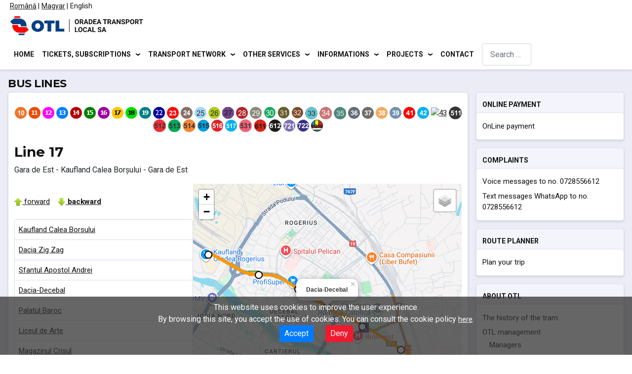

--- FILE ---
content_type: text/html; charset=utf-8
request_url: https://www.otlra.ro/index.php/en/allcategories-en-gb/uncategorised/bus-backward?line=17&direction=1&station_id=29
body_size: 79444
content:
<!DOCTYPE html>
<html lang="en-gb" dir="ltr">
<head>
  
    <meta charset="utf-8">
	<meta name="author" content="OTL">
	<meta name="viewport" content="width=device-width, initial-scale=1">
	<meta name="generator" content="Joomla! - Open Source Content Management">
	<title>Bus lines</title>
	<link href="https://www.otlra.ro/index.php/ro/allcategories-ro-ro/uncategorised/autobuze-intors" rel="alternate" hreflang="ro-RO">
	<link href="https://www.otlra.ro/index.php/hu/allcategories-hu-hu/uncategorised/autobusz-jovet" rel="alternate" hreflang="hu-HU">
	<link href="https://www.otlra.ro/index.php/en/allcategories-en-gb/uncategorised/bus-backward?line=17&amp;direction=1&amp;station_id=29" rel="alternate" hreflang="en-GB">
	<link href="/" rel="mask-icon" color="#000">
	<link href="/media/system/images/favicon.ico" rel="alternate icon" type="image/vnd.microsoft.icon">
	<link href="https://www.otlra.ro/index.php/en/search-results?format=opensearch" rel="search" title="OpenSearch OTL S.A" type="application/opensearchdescription+xml">

    <link href="/media/system/css/joomla-fontawesome.min.css?c2fa60c6ef31dd34cfa1f8703f108041" rel="lazy-stylesheet" /><noscript><link href="/media/system/css/joomla-fontawesome.min.css?c2fa60c6ef31dd34cfa1f8703f108041" rel="stylesheet" /></noscript>
	<link href="/media/templates/site/cassiopeia/css/global/colors_standard.min.css?c2fa60c6ef31dd34cfa1f8703f108041" rel="stylesheet" />
	<link href="/media/templates/site/cassiopeia/css/template.min.css?c2fa60c6ef31dd34cfa1f8703f108041" rel="stylesheet" />
	<link href="/media/vendor/awesomplete/css/awesomplete.css?1.1.5" rel="stylesheet" />
	<link href="/media/mod_languages/css/template.min.css?c2fa60c6ef31dd34cfa1f8703f108041" rel="stylesheet" />
	<link href="/media/templates/site/cassiopeia/css/vendor/joomla-custom-elements/joomla-alert.min.css?0.2.0" rel="stylesheet" />
	<link href="/media/templates/site/cassiopeia/css/user.css?c2fa60c6ef31dd34cfa1f8703f108041" rel="stylesheet" />
	<link href="/media/com_jce/site/css/content.min.css?badb4208be409b1335b815dde676300e" rel="stylesheet" />
	<style>:root {
		--hue: 214;
		--template-bg-light: #f0f4fb;
		--template-text-dark: #495057;
		--template-text-light: #ffffff;
		--template-link-color: #2a69b8;
		--template-special-color: #001B4C;
		
	}</style>

    <script src="/media/vendor/metismenujs/js/metismenujs.min.js?1.4.0" defer></script>
	<script src="/media/mod_menu/js/menu-es5.min.js?c2fa60c6ef31dd34cfa1f8703f108041" nomodule defer></script>
	<script src="/media/templates/site/cassiopeia/js/mod_menu/menu-metismenu.min.js?c2fa60c6ef31dd34cfa1f8703f108041" defer></script>
	<script type="application/json" class="joomla-script-options new">{"joomla.jtext":{"MOD_FINDER_SEARCH_VALUE":"Search &hellip;","JLIB_JS_AJAX_ERROR_OTHER":"An error has occurred while fetching the JSON data: HTTP %s status code.","JLIB_JS_AJAX_ERROR_PARSE":"A parse error has occurred while processing the following JSON data:<br><code style=\"color:inherit;white-space:pre-wrap;padding:0;margin:0;border:0;background:inherit;\">%s<\/code>","ERROR":"Error","MESSAGE":"Message","NOTICE":"Notice","WARNING":"Warning","JCLOSE":"Close","JOK":"OK","JOPEN":"Open"},"finder-search":{"url":"\/index.php\/en\/component\/finder\/?task=suggestions.suggest&format=json&tmpl=component&Itemid=105"},"system.paths":{"root":"","rootFull":"https:\/\/www.otlra.ro\/","base":"","baseFull":"https:\/\/www.otlra.ro\/"},"csrf.token":"1f75435b3a20de8aa20488afac1bd894"}</script>
	<script src="/media/system/js/core.min.js?576eb51da909dcf692c98643faa6fc89629ead18"></script>
	<script src="/media/templates/site/cassiopeia/js/template.min.js?c2fa60c6ef31dd34cfa1f8703f108041" defer></script>
	<script src="/media/vendor/bootstrap/js/bootstrap-es5.min.js?5.2.3" nomodule defer></script>
	<script src="/media/com_finder/js/finder-es5.min.js?14e4c7fdce4ca11c6d12b74bad128529a294b183" nomodule defer></script>
	<script src="/media/system/js/messages-es5.min.js?44e3f60beada646706be6569e75b36f7cf293bf9" nomodule defer></script>
	<script src="/media/vendor/bootstrap/js/collapse.min.js?5.2.3" type="module"></script>
	<script src="/media/vendor/awesomplete/js/awesomplete.min.js?1.1.5" defer></script>
	<script src="/media/com_finder/js/finder.min.js?c8b55661ed62db937b8d6856090adf9258c4a0fc" type="module"></script>
	<script src="/media/system/js/messages.min.js?7425e8d1cb9e4f061d5e30271d6d99b085344117" type="module"></script>
	<script>/*!
 * ihavecookies - jQuery plugin for displaying cookie/privacy message
 * v0.3.2
 *
 * Copyright (c) 2018 Ketan Mistry (https://iamketan.com.au)
 * Licensed under the MIT license:
 * http://www.opensource.org/licenses/mit-license.php
 *
 */
(function($) {

    /*
    |--------------------------------------------------------------------------
    | Cookie Message
    |--------------------------------------------------------------------------
    |
    | Displays the cookie message on first visit or 30 days after their
    | last visit.
    |
    | @param event - 'reinit' to reopen the cookie message
    |
    */
    $.fn.ihavecookies = function(options, event) {

        var $element = $(this);

        // Set defaults
        var settings = $.extend({
            cookieTypes: [
                {
                    type: 'Site Preferences',
                    value: 'preferences',
                    description: 'These are cookies that are related to your site preferences, e.g. remembering your username, site colours, etc.'
                },
                {
                    type: 'Analytics',
                    value: 'analytics',
                    description: 'Cookies related to site visits, browser types, etc.'
                },
                {
                    type: 'Marketing',
                    value: 'marketing',
                    description: 'Cookies related to marketing, e.g. newsletters, social media, etc'
                }
            ],
            title: 'Cookies & Privacy',
            message: 'Cookies enable you to use shopping carts and to personalize your experience on our sites, tell us which parts of our websites people have visited, help us measure the effectiveness of ads and web searches, and give us insights into user behavior so we can improve our communications and products.',
            link: '/privacy-policy',
            delay: 2000,
            expires: 30,
            moreInfoLabel: 'More information',
            acceptBtnLabel: 'Accept Cookies',
            advancedBtnLabel: 'Customise Cookies',
            cookieTypesTitle: 'Select cookies to accept',
            fixedCookieTypeLabel:'Necessary',
            fixedCookieTypeDesc: 'These are cookies that are essential for the website to work correctly.',
            onAccept: function(){},
            uncheckBoxes: false
        }, options);

        var myCookie = getCookie('cookieControl');
        var myCookiePrefs = getCookie('cookieControlPrefs');
        if (!myCookie || !myCookiePrefs || event == 'reinit') {
            // Remove all instances of the cookie message so it's not duplicated
            $('#gdpr-cookie-message').remove();

            // Set the 'necessary' cookie type checkbox which can not be unchecked
            var cookieTypes = '<li><input type="checkbox" name="gdpr[]" value="necessary" checked="checked" disabled="disabled"> <label title="' + settings.fixedCookieTypeDesc + '">' + settings.fixedCookieTypeLabel + '</label></li>';

            // Generate list of cookie type checkboxes
            preferences = JSON.parse(myCookiePrefs);
            $.each(settings.cookieTypes, function(index, field) {
                if (field.type !== '' && field.value !== '') {
                    var cookieTypeDescription = '';
                    if (field.description !== false) {
                        cookieTypeDescription = ' title="' + field.description + '"';
                    }
                    cookieTypes += '<li><input type="checkbox" id="gdpr-cookietype-' + field.value + '" name="gdpr[]" value="' + field.value + '" data-auto="on"> <label for="gdpr-cookietype-' + field.value + '"' + cookieTypeDescription + '>' + field.type + '</label></li>';
                }
            });

            // Display cookie message on page
            var cookieMessage = '<div id="gdpr-cookie-message"><h4>' + settings.title + '</h4><p>' + settings.message + ' <a href="' + settings.link + '">' + settings.moreInfoLabel + '</a><div id="gdpr-cookie-types" style="display:none;"><h5>' + settings.cookieTypesTitle + '</h5><ul>' + cookieTypes + '</ul></div><p><button id="gdpr-cookie-accept" type="button">' + settings.acceptBtnLabel + '</button><button id="gdpr-cookie-advanced" type="button">' + settings.advancedBtnLabel + '</button></p></div>';
            setTimeout(function(){
                $($element).append(cookieMessage);
                $('#gdpr-cookie-message').hide().fadeIn('slow', function(){
                    // If reinit'ing, open the advanced section of message
                    // and re-check all previously selected options.
                    if (event == 'reinit') {
                        $('#gdpr-cookie-advanced').trigger('click');
                        $.each(preferences, function(index, field) {
                            $('input#gdpr-cookietype-' + field).prop('checked', true);
                        });
                    }
                });
            }, settings.delay);

            // When accept button is clicked drop cookie
            $('body').on('click','#gdpr-cookie-accept', function(){
                // Set cookie
                dropCookie(true, settings.expires);

                // If 'data-auto' is set to ON, tick all checkboxes because
                // the user hasn't clicked the customise cookies button
                $('input[name="gdpr[]"][data-auto="on"]').prop('checked', true);

                // Save users cookie preferences (in a cookie!)
                var prefs = [];
                $.each($('input[name="gdpr[]"]').serializeArray(), function(i, field){
                    prefs.push(field.value);
                });
                setCookie('cookieControlPrefs', encodeURIComponent(JSON.stringify(prefs)), 365);

                // Run callback function
                settings.onAccept.call(this);
            });

            // Toggle advanced cookie options
            $('body').on('click', '#gdpr-cookie-advanced', function(){
                // Uncheck all checkboxes except for the disabled 'necessary'
                // one and set 'data-auto' to OFF for all. The user can now
                // select the cookies they want to accept.
                $('input[name="gdpr[]"]:not(:disabled)').attr('data-auto', 'off').prop('checked', false);
                $('#gdpr-cookie-types').slideDown('fast', function(){
                    $('#gdpr-cookie-advanced').prop('disabled', true);
                });
            });

        } else {
            var cookieVal = true;
            if (myCookie == 'false') {
                cookieVal = false;
            }
            dropCookie(cookieVal, settings.expires);
        }

        // Uncheck any checkboxes on page load
        if (settings.uncheckBoxes === true) {
            $('input[type="checkbox"].ihavecookies').prop('checked', false);
        }

    };

    // Method to get cookie value
    $.fn.ihavecookies.cookie = function() {
        var preferences = getCookie('cookieControlPrefs');
        return JSON.parse(preferences);
    };

    // Method to check if user cookie preference exists
    $.fn.ihavecookies.preference = function(cookieTypeValue) {
        var control = getCookie('cookieControl');
        var preferences = getCookie('cookieControlPrefs');
        preferences = JSON.parse(preferences);
        if (control === false) {
            return false;
        }
        if (preferences === false || preferences.indexOf(cookieTypeValue) === -1) {
            return false;
        }
        return true;
    };

    /*
    |--------------------------------------------------------------------------
    | Drop Cookie
    |--------------------------------------------------------------------------
    |
    | Function to drop the cookie with a boolean value of true.
    |
    */
    var dropCookie = function(value, expiryDays) {
        setCookie('cookieControl', value, expiryDays);
        $('#gdpr-cookie-message').fadeOut('fast', function() {
            $(this).remove();
        });
    };

    /*
    |--------------------------------------------------------------------------
    | Set Cookie
    |--------------------------------------------------------------------------
    |
    | Sets cookie with 'name' and value of 'value' for 'expiry_days'.
    |
    */
    var setCookie = function(name, value, expiry_days) {
        var d = new Date();
        d.setTime(d.getTime() + (expiry_days*24*60*60*1000));
        var expires = "expires=" + d.toUTCString();
        document.cookie = name + "=" + value + ";" + expires + ";path=/";
        return getCookie(name);
    };

    /*
    |--------------------------------------------------------------------------
    | Get Cookie
    |--------------------------------------------------------------------------
    |
    | Gets cookie called 'name'.
    |
    */
    var getCookie = function(name) {
        var cookie_name = name + "=";
        var decodedCookie = decodeURIComponent(document.cookie);
        var ca = decodedCookie.split(';');
        for (var i = 0; i < ca.length; i++) {
            var c = ca[i];
            while (c.charAt(0) == ' ') {
                c = c.substring(1);
            }
            if (c.indexOf(cookie_name) === 0) {
                return c.substring(cookie_name.length, c.length);
            }
        }
        return false;
    };

}(jQuery));
</script>
	<link href="https://www.otlra.ro/index.php/ro/allcategories-ro-ro/uncategorised/autobuze-intors" rel="alternate" hreflang="x-default">

  
<div id="cookie-consent-banner" style="z-index: 1000; 
    position: fixed; 
    bottom: 0; 
    width: 100%;
    height: auto;
    background: rgba(51, 51, 51, 0.75);
    color: #ffffff;
    text-align: center; 
    padding: 10px; 
    display: none;">
  
  	  
  	<p>
  	This website uses cookies to improve the user experience. <br /> By browsing this site, you accept the use of cookies. You can consult the cookie policy <a href="https://otl.ro/index.php/en/allcategories-en-gb/uncategorised/cookie-policy" style="color: #ffffff; text-decoration: underline;" >here</a>.<br />
	<button id="accept-cookies" style="margin-left: 10px; 
    margin-right: 10px;
    padding: 5px 10px; 
    background: #007bff; 
    color: #ffffff; 
    border: none;
    cursor: pointer;">Accept</button>
        <button id="reject-cookies" style="margin-left: 10px; 
    margin-right: 10px;
    padding: 5px 10px; 
    background: #ef1a2d; 
    color: #ffffff;
    border: none;
    cursor: pointer;">Deny</button>
    </p>  
  
  	  
</div>
  
<script>

  document.addEventListener('DOMContentLoaded', function () {
    var consentBanner = document.getElementById('cookie-consent-banner');
    var acceptButton = document.getElementById('accept-cookies');
    var rejectButton = document.getElementById('reject-cookies');
    
    // Check if the user has already given or rejected consent
    if (!localStorage.getItem('cookieConsent')) {
      consentBanner.style.display = 'block';
    }
    
    // Function to load Google Analytics script
    function loadGoogleAnalytics() {
      var script = document.createElement('script');
      script.async = true;
      script.src = 'https://www.googletagmanager.com/gtag/js?id=G-DC5Q6H9CJF';
      document.head.appendChild(script);
      
      script.onload = function () {
        window.dataLayer = window.dataLayer || [];
        function gtag(){dataLayer.push(arguments);}
        gtag('js', new Date());
        gtag('config', 'G-DC5Q6H9CJF', {
            'cookie_flags': 'SameSite=None;Secure'
        });
      }
    }
    
    // Event listener for the accept button
    acceptButton.addEventListener('click', function () {
      localStorage.setItem('cookieConsent', 'true');
      consentBanner.style.display = 'none';
      loadGoogleAnalytics();
    });
    
    // Event listener for the reject button
    rejectButton.addEventListener('click', function () {
      localStorage.setItem('cookieConsent', 'false');
      consentBanner.style.display = 'none';
    });
    
    // If user has given consent, load Google Analytics
    if (localStorage.getItem('cookieConsent') === 'true') {
      loadGoogleAnalytics();
    }
  });
  
</script>
  
</head>

<body class="site com_content wrapper-static view-article no-layout no-task itemid-104 has-sidebar-right">
    <header class="header container-header full-width">

                    <div class="container-topbar">
            <div class="mod-languages">
    <p class="visually-hidden" id="language_picker_des_90">Select your language</p>


    <ul aria-labelledby="language_picker_des_90" class="mod-languages__list lang-inline">

                                <li>
                <a  href="/index.php/ro/allcategories-ro-ro/uncategorised/autobuze-intors">
                                                                        <img title="Romï¿½n? (Romï¿½nia)" src="/media/mod_languages/images/ro_ro.gif" alt="Romï¿½n? (Romï¿½nia)">                                                            </a>
            </li>
                                        <li>
                <a  href="/index.php/hu/allcategories-hu-hu/uncategorised/autobusz-jovet">
                                                                        <img title="Magyar" src="/media/mod_languages/images/hu_hu.gif" alt="Magyar">                                                            </a>
            </li>
                                                    <li class="lang-active">
                <a aria-current="true"  href="https://www.otlra.ro/index.php/en/allcategories-en-gb/uncategorised/bus-backward?line=17&direction=1&station_id=29">
                                                                        <img title="English (United Kingdom)" src="/media/mod_languages/images/en_gb.gif" alt="English (United Kingdom)">                                                            </a>
            </li>
                </ul>

</div>

            </div>
        
        
                    <div class="grid-child">
                <div class="navbar-brand">
                    <a class="brand-logo" href="/">
                        <img loading="eager" decoding="async" src="https://www.otlra.ro/images/otl_full_color.svg" alt="OTL S.A">                    </a>
                                    </div>
            </div>
        
                    <div class="grid-child container-nav">
                                    
<nav class="navbar navbar-expand-lg" aria-label="Main menu en-GB">
    <button class="navbar-toggler navbar-toggler-right" type="button" data-bs-toggle="collapse" data-bs-target="#navbar92" aria-controls="navbar92" aria-expanded="false" aria-label="Toggle Navigation">
        <span class="icon-menu" aria-hidden="true"></span>
    </button>
    <div class="collapse navbar-collapse" id="navbar92">
        <ul class="mod-menu mod-menu_dropdown-metismenu metismenu mod-list  nav-pills">
<li class="metismenu-item item-105 level-1 default"><a href="/index.php/en/" >Home</a></li><li class="metismenu-item item-118 level-1 divider deeper parent"><button class="mod-menu__separator separator mm-collapsed mm-toggler mm-toggler-nolink" aria-haspopup="true" aria-expanded="false">Tickets, subscriptions</button><ul class="mm-collapse"><li class="metismenu-item item-452 level-2"><a href="https://abonamente.otl.ro/auth" >Online payment</a></li><li class="metismenu-item item-453 level-2 divider deeper parent"><button class="mod-menu__separator separator mm-collapsed mm-toggler mm-toggler-nolink" aria-haspopup="true" aria-expanded="false">Prices</button><ul class="mm-collapse"><li class="metismenu-item item-582 level-3"><a href="/index.php/en/tickets-and-season-tickets/prices/ticket-and-subscription-rates" >Oradea</a></li><li class="metismenu-item item-583 level-3"><a href="/index.php/en/tickets-and-season-tickets/prices/ticket-prices-and-subscriptions-for-paleu-metropolitan-area" >Paleu</a></li><li class="metismenu-item item-605 level-3"><a href="/index.php/en/tickets-and-season-tickets/prices/ticket-prices-and-subscriptions-for-cetariu-metropolitan-area" >Cetariu</a></li><li class="metismenu-item item-584 level-3"><a href="/index.php/en/tickets-and-season-tickets/prices/ticket-prices-and-subscriptions-for-sanmartin-metropolitan-area" >Sânmartin</a></li><li class="metismenu-item item-585 level-3"><a href="/index.php/en/tickets-and-season-tickets/prices/ticket-prices-and-subscriptions-for-bors-metropolitan-area" >Borș</a></li><li class="metismenu-item item-586 level-3"><a href="/index.php/en/tickets-and-season-tickets/prices/ticket-prices-and-subscriptions-for-hidisel-metropolitan-area" >Hidișel</a></li><li class="metismenu-item item-623 level-3"><a href="/index.php/en/tickets-and-season-tickets/prices/ticket-prices-and-subscriptions-for-oradea-biharkeresztes" >Biharkeresztes</a></li><li class="metismenu-item item-642 level-3"><a href="https://otl.ro/index.php/ro/bilete-si-abonamente/tarife/oradea-city-tour" >Oradea City Tour</a></li></ul></li><li class="metismenu-item item-454 level-2"><a href="/index.php/en/tickets-and-season-tickets/point-of-sales" >Point of sales</a></li><li class="metismenu-item item-455 level-2"><a href="/index.php/en/tickets-and-season-tickets/useful-information" >Useful information</a></li><li class="metismenu-item item-600 level-2"><a href="/index.php/en/tickets-and-season-tickets/pupils-information" >Pupils information</a></li><li class="metismenu-item item-601 level-2"><a href="/index.php/en/tickets-and-season-tickets/students-information" >Students information</a></li><li class="metismenu-item item-456 level-2"><a href="/index.php/en/tickets-and-season-tickets/payment-methods" >Payment methods</a></li></ul></li><li class="metismenu-item item-119 level-1 divider deeper parent"><button class="mod-menu__separator separator mm-collapsed mm-toggler mm-toggler-nolink" aria-haspopup="true" aria-expanded="false">Transport network</button><ul class="mm-collapse"><li class="metismenu-item item-457 level-2 divider deeper parent"><button class="mod-menu__separator separator mm-collapsed mm-toggler mm-toggler-nolink" aria-haspopup="true" aria-expanded="false">Lines</button><ul class="mm-collapse"><li class="metismenu-item item-560 level-3"><a href="/index.php/en/transport-network/lines/bus-lines" >Buses</a></li><li class="metismenu-item item-561 level-3"><a href="/index.php/en/transport-network/lines/tram-lines" >Trams</a></li></ul></li><li class="metismenu-item item-458 level-2 divider deeper parent"><button class="mod-menu__separator separator mm-collapsed mm-toggler mm-toggler-nolink" aria-haspopup="true" aria-expanded="false">Stations</button><ul class="mm-collapse"><li class="metismenu-item item-562 level-3"><a href="/index.php/en/transport-network/stations/bus-stations" >Buses</a></li><li class="metismenu-item item-563 level-3"><a href="/index.php/en/transport-network/stations/tram-stations" >Trams</a></li></ul></li><li class="metismenu-item item-459 level-2 divider deeper parent"><button class="mod-menu__separator separator mm-collapsed mm-toggler mm-toggler-nolink" aria-haspopup="true" aria-expanded="false">Timetables</button><ul class="mm-collapse"><li class="metismenu-item item-564 level-3"><a href="/index.php/en/transport-network/timeteables/urban-bus-timetables" >Urban buses</a></li><li class="metismenu-item item-565 level-3"><a href="/index.php/en/transport-network/timeteables/bus-timetables-metropolitan-area" >Metropolitan buses</a></li><li class="metismenu-item item-566 level-3"><a href="/index.php/en/transport-network/timeteables/oradea-biharkeresztes-timetable" >Oradea-Biharkeresztes</a></li><li class="metismenu-item item-567 level-3"><a href="/index.php/en/transport-network/timeteables/tram-timetables" >Trams</a></li></ul></li><li class="metismenu-item item-460 level-2 divider deeper parent"><button class="mod-menu__separator separator mm-collapsed mm-toggler mm-toggler-nolink" aria-haspopup="true" aria-expanded="false">Maps</button><ul class="mm-collapse"><li class="metismenu-item item-568 level-3"><a href="/index.php/en/transport-network/maps/bus-routes-map" >Bus routes</a></li><li class="metismenu-item item-621 level-3"><a href="/index.php/en/transport-network/maps/tram-routes-map-february-19-2024" >Tram routes</a></li><li class="metismenu-item item-570 level-3"><a href="/index.php/en/transport-network/maps/metropolitan-bus-routes-map" >Metropolitan bus routes</a></li><li class="metismenu-item item-571 level-3"><a href="/index.php/en/transport-network/maps/oradea-biharkeresztes-international-route-map" >Oradea-Biharkeresztes route</a></li></ul></li><li class="metismenu-item item-461 level-2 divider deeper parent"><button class="mod-menu__separator separator mm-collapsed mm-toggler mm-toggler-nolink" aria-haspopup="true" aria-expanded="false">Bus stations</button><ul class="mm-collapse"><li class="metismenu-item item-594 level-3"><a href="/index.php/en/transport-network/bus-stations/nufarul-bus-station" >Nufărul</a></li><li class="metismenu-item item-595 level-3"><a href="/index.php/en/transport-network/bus-stations/decebal-bus-station" >Decebal</a></li><li class="metismenu-item item-596 level-3"><a href="/index.php/en/transport-network/bus-stations/stefan-cel-mare-bus-station" >Ștefan cel Mare</a></li></ul></li></ul></li><li class="metismenu-item item-120 level-1 divider deeper parent"><button class="mod-menu__separator separator mm-collapsed mm-toggler mm-toggler-nolink" aria-haspopup="true" aria-expanded="false">Other services</button><ul class="mm-collapse"><li class="metismenu-item item-462 level-2"><a href="/index.php/en/other-services/periodic-technical-inspection" >Periodic technical inspection</a></li><li class="metismenu-item item-618 level-2"><a href="/index.php/en/other-services/school-for-drivers-of-means-of-transport" >School for drivers of means of transport</a></li><li class="metismenu-item item-625 level-2"><a href="https://otl.ro/index.php/ro/alte-servicii/oradea-city-tour" >Oradea City Tour</a></li><li class="metismenu-item item-463 level-2"><a href="/index.php/en/other-services/advertising-services" >Advertising services</a></li><li class="metismenu-item item-464 level-2"><a href="/index.php/en/other-services/passenger-transport" >Passenger transport</a></li><li class="metismenu-item item-650 level-2"><a href="https://otl.ro/index.php/ro/alte-servicii/inchiriere-autobuz-turistic" >Tourist Bus Rental</a></li><li class="metismenu-item item-651 level-2"><a href="https://otl.ro/index.php/ro/alte-servicii/inchiriere-tramvai-de-epoca" >Vintage Tram Rental</a></li></ul></li><li class="metismenu-item item-121 level-1 divider deeper parent"><button class="mod-menu__separator separator mm-collapsed mm-toggler mm-toggler-nolink" aria-haspopup="true" aria-expanded="false">Informations</button><ul class="mm-collapse"><li class="metismenu-item item-608 level-2"><a href="/index.php/en/informations/accessibility" >Accessibility</a></li><li class="metismenu-item item-511 level-2"><a href="/index.php/en/informations/aquisitions" >Aquisitions</a></li><li class="metismenu-item item-465 level-2"><a href="/index.php/en/informations/otl-monthly-payments" >OTL monthly payments</a></li><li class="metismenu-item item-466 level-2"><a href="/index.php/en/informations/announcements" >Announcements</a></li><li class="metismenu-item item-467 level-2"><a href="/index.php/en/informations/legislation" >Legislation</a></li><li class="metismenu-item item-493 level-2"><a href="/index.php/en/informations/data-protection-regulation" >GDPR - Data protection regulation</a></li><li class="metismenu-item item-494 level-2"><a href="/index.php/en/informations/financial-accounting-situations" >Financial-accounting situations</a></li><li class="metismenu-item item-495 level-2"><a href="/index.php/en/informations/documents-of-interest" >Documents of interest</a></li><li class="metismenu-item item-639 level-2"><a href="/index.php/en/informations/transparency" >Transparency</a></li><li class="metismenu-item item-496 level-2"><a href="/index.php/en/informations/archives" >Archives</a></li></ul></li><li class="metismenu-item item-504 level-1 divider deeper parent"><button class="mod-menu__separator separator mm-collapsed mm-toggler mm-toggler-nolink" aria-haspopup="true" aria-expanded="false">Projects</button><ul class="mm-collapse"><li class="metismenu-item item-506 level-2"><a href="/index.php/en/projects/ccm-en" >CCM</a></li><li class="metismenu-item item-507 level-2"><a href="/index.php/en/projects/attac-en" >ATTAC</a></li><li class="metismenu-item item-508 level-2"><a href="/index.php/en/projects/transborder-en" >TRANSBORDER</a></li><li class="metismenu-item item-531 level-2"><a href="/index.php/en/projects/tram-em" >TRAM-EM</a></li></ul></li><li class="metismenu-item item-259 level-1"><a href="/index.php/en/contact-en-gb" >Contact</a></li></ul>
    </div>
</nav>

                                                    <div class="container-search">
                        
<form class="mod-finder js-finder-searchform form-search" action="/index.php/en/search-results" method="get" role="search">
    <label for="mod-finder-searchword149" class="visually-hidden finder">Search</label><input type="text" name="q" id="mod-finder-searchword149" class="js-finder-search-query form-control" value="" placeholder="Search &hellip;">
            </form>

                    </div>
                            </div>
            </header>

    <div class="site-grid">
        
        
        
        
        <div class="grid-child container-component">
            
            
            <div id="system-message-container" aria-live="polite"></div>

            <main>
            <div class="com-content-article item-page" itemscope itemtype="https://schema.org/Article">
    <meta itemprop="inLanguage" content="en-GB">
    
    
        <div class="page-header">
        <h1 itemprop="headline">
            Bus lines        </h1>
                            </div>
        
        
    
    
        
                                                <div itemprop="articleBody" class="com-content-article__body">
        <p><link rel="stylesheet" href="https://unpkg.com/leaflet@1.3.1/dist/leaflet.css" integrity="sha512-Rksm5RenBEKSKFjgI3a41vrjkw4EVPlJ3+OiI65vTjIdo9brlAacEuKOiQ5OFh7cOI1bkDwLqdLw3Zg0cRJAAQ==" crossorigin="" /> 
<script src="https://unpkg.com/leaflet@1.3.1/dist/leaflet-src.js" integrity="sha512-IkGU/uDhB9u9F8k+2OsA6XXoowIhOuQL1NTgNZHY1nkURnqEGlDZq3GsfmdJdKFe1k1zOc6YU2K7qY+hF9AodA==" crossorigin=""></script> 
<link rel="stylesheet" href="https://cdn.rawgit.com/ScanEx/Leaflet-IconLayers/ea9af769/dist/iconLayers.css" /> 
<script src="https://cdn.rawgit.com/ScanEx/Leaflet-IconLayers/ea9af769/dist/iconLayers.js"></script> 
 
<!-- <script src="https://unpkg.com/leaflet@1.4.0/dist/leaflet.js" integrity="sha512-QVftwZFqvtRNi0ZyCtsznlKSWOStnDORoefr1enyq5mVL4tmKB3S/EnC3rRJcxCPavG10IcrVGSmPh6Qw5lwrg==" crossorigin=""></script> --> 
 
<script src="https://cdnjs.cloudflare.com/ajax/libs/jquery/3.5.1/jquery.min.js"></script> 
 
<script type="text/javascript" src="/templates/cassiopeia/php/js/AnimatedMarker.js"></script> 
 
<script type="text/javascript" src="/templates/cassiopeia/php/js/MovingMarker.js"></script> 
 

 
<div align="center"> 

 
<a href="/index.php/en/allcategories-en-gb/uncategorised/bus-backward?line=10&direction=1" id="10"><img loading="lazy" src="/upload/www.otlra.ro/lines/10.png" alt="10" /></a>&nbsp;<a href="/index.php/en/allcategories-en-gb/uncategorised/bus-backward?line=11&direction=1" id="11"><img loading="lazy" src="/upload/www.otlra.ro/lines/11.png" alt="11" /></a>&nbsp;<a href="/index.php/en/allcategories-en-gb/uncategorised/bus-backward?line=12&direction=1" id="12"><img loading="lazy" src="/upload/www.otlra.ro/lines/12.png" alt="12" /></a>&nbsp;<a href="/index.php/en/allcategories-en-gb/uncategorised/bus-backward?line=13&direction=1" id="13"><img loading="lazy" src="/upload/www.otlra.ro/lines/13.png" alt="13" /></a>&nbsp;<a href="/index.php/en/allcategories-en-gb/uncategorised/bus-backward?line=14&direction=1" id="14"><img loading="lazy" src="/upload/www.otlra.ro/lines/14.png" alt="14" /></a>&nbsp;<a href="/index.php/en/allcategories-en-gb/uncategorised/bus-backward?line=15&direction=1" id="15"><img loading="lazy" src="/upload/www.otlra.ro/lines/15.png" alt="15" /></a>&nbsp;<a href="/index.php/en/allcategories-en-gb/uncategorised/bus-backward?line=16T&direction=1" id="16T"><img loading="lazy" src="/upload/www.otlra.ro/lines/16.png" alt="16T" /></a>&nbsp;<a href="/index.php/en/allcategories-en-gb/uncategorised/bus-backward?line=17&direction=1" id="17"><img loading="lazy" src="/upload/www.otlra.ro/lines/17.png" alt="17" /></a>&nbsp;<a href="/index.php/en/allcategories-en-gb/uncategorised/bus-backward?line=18&direction=1" id="18"><img loading="lazy" src="/upload/www.otlra.ro/lines/18.png" alt="18" /></a>&nbsp;<a href="/index.php/en/allcategories-en-gb/uncategorised/bus-backward?line=19&direction=1" id="19"><img loading="lazy" src="/upload/www.otlra.ro/lines/19.png" alt="19" /></a>&nbsp;<a href="/index.php/en/allcategories-en-gb/uncategorised/bus-backward?line=22&direction=1" id="22"><img loading="lazy" src="/upload/www.otlra.ro/lines/22.png" alt="22" /></a>&nbsp;<a href="/index.php/en/allcategories-en-gb/uncategorised/bus-backward?line=23&direction=1" id="23"><img loading="lazy" src="/upload/www.otlra.ro/lines/23.png" alt="23" /></a>&nbsp;<a href="/index.php/en/allcategories-en-gb/uncategorised/bus-backward?line=24&direction=1" id="24"><img loading="lazy" src="/upload/www.otlra.ro/lines/24.png" alt="24" /></a>&nbsp;<a href="/index.php/en/allcategories-en-gb/uncategorised/bus-backward?line=25&direction=1" id="25"><img loading="lazy" src="/upload/www.otlra.ro/lines/25.png" alt="25" /></a>&nbsp;<a href="/index.php/en/allcategories-en-gb/uncategorised/bus-backward?line=26&direction=1" id="26"><img loading="lazy" src="/upload/www.otlra.ro/lines/26.png" alt="26" /></a>&nbsp;<a href="/index.php/en/allcategories-en-gb/uncategorised/bus-backward?line=27&direction=1" id="27"><img loading="lazy" src="/upload/www.otlra.ro/lines/27.png" alt="27" /></a>&nbsp;<a href="/index.php/en/allcategories-en-gb/uncategorised/bus-backward?line=28&direction=1" id="28"><img loading="lazy" src="/upload/www.otlra.ro/lines/28.png" alt="28" /></a>&nbsp;<a href="/index.php/en/allcategories-en-gb/uncategorised/bus-backward?line=29&direction=1" id="29"><img loading="lazy" src="/upload/www.otlra.ro/lines/29.png" alt="29" /></a>&nbsp;<a href="/index.php/en/allcategories-en-gb/uncategorised/bus-backward?line=30&direction=1" id="30"><img loading="lazy" src="/upload/www.otlra.ro/lines/30.png" alt="30" /></a>&nbsp;<a href="/index.php/en/allcategories-en-gb/uncategorised/bus-backward?line=31&direction=1" id="31"><img loading="lazy" src="/upload/www.otlra.ro/lines/31.png" alt="31" /></a>&nbsp;<a href="/index.php/en/allcategories-en-gb/uncategorised/bus-backward?line=32&direction=1" id="32"><img loading="lazy" src="/upload/www.otlra.ro/lines/32.png" alt="32" /></a>&nbsp;<a href="/index.php/en/allcategories-en-gb/uncategorised/bus-backward?line=33&direction=1" id="33"><img loading="lazy" src="/upload/www.otlra.ro/lines/33.png" alt="33" /></a>&nbsp;<a href="/index.php/en/allcategories-en-gb/uncategorised/bus-backward?line=34&direction=1" id="34"><img loading="lazy" src="/upload/www.otlra.ro/lines/34.png" alt="34" /></a>&nbsp;<a href="/index.php/en/allcategories-en-gb/uncategorised/bus-backward?line=35&direction=1" id="35"><img loading="lazy" src="/upload/www.otlra.ro/lines/35.png" alt="35" /></a>&nbsp;<a href="/index.php/en/allcategories-en-gb/uncategorised/bus-backward?line=36&direction=1" id="36"><img loading="lazy" src="/upload/www.otlra.ro/lines/36.png" alt="36" /></a>&nbsp;<a href="/index.php/en/allcategories-en-gb/uncategorised/bus-backward?line=37&direction=1" id="37"><img loading="lazy" src="/upload/www.otlra.ro/lines/37.png" alt="37" /></a>&nbsp;<a href="/index.php/en/allcategories-en-gb/uncategorised/bus-backward?line=38&direction=1" id="38"><img loading="lazy" src="/upload/www.otlra.ro/lines/38.png" alt="38" /></a>&nbsp;<a href="/index.php/en/allcategories-en-gb/uncategorised/bus-backward?line=39&direction=1" id="39"><img loading="lazy" src="/upload/www.otlra.ro/lines/39.png" alt="39" /></a>&nbsp;<a href="/index.php/en/allcategories-en-gb/uncategorised/bus-backward?line=41&direction=1" id="41"><img loading="lazy" src="/upload/www.otlra.ro/lines/41.png" alt="41" /></a>&nbsp;<a href="/index.php/en/allcategories-en-gb/uncategorised/bus-backward?line=42&direction=1" id="42"><img loading="lazy" src="/upload/www.otlra.ro/lines/42.png" alt="42" /></a>&nbsp;<a href="/index.php/en/allcategories-en-gb/uncategorised/bus-backward?line=43&direction=1" id="43"><img loading="lazy" src="/upload/www.otlra.ro/lines/" alt="43" /></a>&nbsp;<a href="/index.php/en/allcategories-en-gb/uncategorised/bus-backward?line=511&direction=1" id="511"><img loading="lazy" src="/upload/www.otlra.ro/lines/511.png" alt="511" /></a>&nbsp;<a href="/index.php/en/allcategories-en-gb/uncategorised/bus-backward?line=512&direction=1" id="512"><img loading="lazy" src="/upload/www.otlra.ro/lines/512.png" alt="512" /></a>&nbsp;<a href="/index.php/en/allcategories-en-gb/uncategorised/bus-backward?line=513&direction=1" id="513"><img loading="lazy" src="/upload/www.otlra.ro/lines/513.png" alt="513" /></a>&nbsp;<a href="/index.php/en/allcategories-en-gb/uncategorised/bus-backward?line=514&direction=1" id="514"><img loading="lazy" src="/upload/www.otlra.ro/lines/514.png" alt="514" /></a>&nbsp;<a href="/index.php/en/allcategories-en-gb/uncategorised/bus-backward?line=515&direction=1" id="515"><img loading="lazy" src="/upload/www.otlra.ro/lines/515.png" alt="515" /></a>&nbsp;<a href="/index.php/en/allcategories-en-gb/uncategorised/bus-backward?line=516&direction=1" id="516"><img loading="lazy" src="/upload/www.otlra.ro/lines/516.png" alt="516" /></a>&nbsp;<a href="/index.php/en/allcategories-en-gb/uncategorised/bus-backward?line=517&direction=1" id="517"><img loading="lazy" src="/upload/www.otlra.ro/lines/517.png" alt="517" /></a>&nbsp;<a href="/index.php/en/allcategories-en-gb/uncategorised/bus-backward?line=531&direction=1" id="531"><img loading="lazy" src="/upload/www.otlra.ro/lines/531.png" alt="531" /></a>&nbsp;<a href="/index.php/en/allcategories-en-gb/uncategorised/bus-backward?line=611&direction=1" id="611"><img loading="lazy" src="/upload/www.otlra.ro/lines/611.png" alt="611" /></a>&nbsp;<a href="/index.php/en/allcategories-en-gb/uncategorised/bus-backward?line=612&direction=1" id="612"><img loading="lazy" src="/upload/www.otlra.ro/lines/612.png" alt="612" /></a>&nbsp;<a href="/index.php/en/allcategories-en-gb/uncategorised/bus-backward?line=721&direction=1" id="721"><img loading="lazy" src="/upload/www.otlra.ro/lines/721.png" alt="721" /></a>&nbsp;<a href="/index.php/en/allcategories-en-gb/uncategorised/bus-backward?line=722&direction=1" id="722"><img loading="lazy" src="/upload/www.otlra.ro/lines/722.png" alt="722" /></a>&nbsp;<a href="/index.php/en/allcategories-en-gb/uncategorised/bus-backward?line=ROHU&direction=1" id="ROHU"><img loading="lazy" src="/upload/www.otlra.ro/lines/ROHU.gif" alt="ROHU" /></a>&nbsp; 

 
</div> 

 
<br> 

 
 
 

 
 
 

 
 
 

 
<h3><b>Line 17</b></h3> 
<p>Gara de Est - Kaufland Calea Borșului - Gara de Est</p> 
 

 
<div id="norcLinkContainer" class="hidden"></div> 
 
<div class="lineContainer" style="float: left; width: 40%;"> 
 
<div class="lineInfoContainer" style="float: left; width: 100%; height: 500px; 
position: relative; 
z-index: 1; 
top: 0; 
overflow-x: hidden; 
"> 
 
 
 
 
 
 
 
 
 
<script src="/templates/cassiopeia/php/js/jquery.scrollTo-1.4.2-min.js" type="text/javascript"></script> 
<script src="/templates/cassiopeia/php/js/util.js" type="text/javascript"></script>  
 
 
 
<span class="lineTitle"></span><br /> 
 
<a href="/index.php/en/allcategories-en-gb/uncategorised/bus-forward?line=17&direction=0" ><img loading="lazy" src="/templates/cassiopeia/php/img/up_16.png" alt="forward" title="forward" /> forward</a>&nbsp;&nbsp;&nbsp; 
<a href="/index.php/en/allcategories-en-gb/uncategorised/bus-backward?line=17&direction=1" class="strong"><img loading="lazy" src="/templates/cassiopeia/php/img/down_16.png" alt="backward" title="backward" /> <b>backward</b></a><br /> 
 
<br /> 
 
<div id="stationList"> 
<table cellpadding="4" cellspacing="1" id="lineInfoTable"> 
 
<tr><td style="display: none"></td></tr><tr class="station558" id="station558"> 
<td class="normalTD normalTDName" onClick="selectSt('558', new L.latLng(47.0759, 21.9026), 'Kaufland Calea Borsului');"><span class="lineBigText"><a href="javascript: selectSt('558', new L.latLng(47.0759, 21.9026), 'Kaufland Calea Borsului');" class="stationLink">Kaufland Calea Borsului</a></span> 
 
 
 
<br /><span style="font-weight: bold; color: #00aa00;"></span> 
</td> 
</tr> 
 
<tr><td style="display: none"></td></tr><tr class="station586" id="station586"> 
<td class="normalTD normalTDName" onClick="selectSt('586', new L.latLng(47.0735, 21.9114), 'Dacia Zig Zag');"><span class="lineBigText"><a href="javascript: selectSt('586', new L.latLng(47.0735, 21.9114), 'Dacia Zig Zag');" class="stationLink">Dacia Zig Zag</a></span> 
 
 
 
<br /><span style="font-weight: bold; color: #00aa00;"></span> 
</td> 
</tr> 
 
<tr><td style="display: none"></td></tr><tr class="station271" id="station271"> 
<td class="normalTD normalTDName" onClick="selectSt('271', new L.latLng(47.0718, 21.9182), 'Sfantul Apostol Andrei');"><span class="lineBigText"><a href="javascript: selectSt('271', new L.latLng(47.0718, 21.9182), 'Sfantul Apostol Andrei');" class="stationLink">Sfantul Apostol Andrei</a></span> 
 
 
 
<br /><span style="font-weight: bold; color: #00aa00;"></span> 
</td> 
</tr> 
 
<tr><td style="display: none"></td></tr><tr class="station29" id="station29"> 
<td class="normalTD normalTDName" onClick="selectSt('29', new L.latLng(47.0697, 21.9233), 'Dacia-Decebal');"><span class="lineBigText"><a href="javascript: selectSt('29', new L.latLng(47.0697, 21.9233), 'Dacia-Decebal');" class="stationLink">Dacia-Decebal</a></span> 
 
 
 
<br /><span style="font-weight: bold; color: #00aa00;"></span> 
</td> 
</tr> 
 
<tr><td style="display: none"></td></tr><tr class="station248" id="station248"> 
<td class="normalTD normalTDName" onClick="selectSt('248', new L.latLng(47.0674, 21.9294), 'Palatul Baroc');"><span class="lineBigText"><a href="javascript: selectSt('248', new L.latLng(47.0674, 21.9294), 'Palatul Baroc');" class="stationLink">Palatul Baroc</a></span> 
 
 
 
<br /><span style="font-weight: bold; color: #00aa00;"></span> 
</td> 
</tr> 
 
<tr><td style="display: none"></td></tr><tr class="station168" id="station168"> 
<td class="normalTD normalTDName" onClick="selectSt('168', new L.latLng(47.0646, 21.9361), 'Liceul de Arte');"><span class="lineBigText"><a href="javascript: selectSt('168', new L.latLng(47.0646, 21.9361), 'Liceul de Arte');" class="stationLink">Liceul de Arte</a></span> 
 
 
 
<br /><span style="font-weight: bold; color: #00aa00;"></span> 
</td> 
</tr> 
 
<tr><td style="display: none"></td></tr><tr class="station184" id="station184"> 
<td class="normalTD normalTDName" onClick="selectSt('184', new L.latLng(47.0625, 21.9384), 'Magazinul Crisul');"><span class="lineBigText"><a href="javascript: selectSt('184', new L.latLng(47.0625, 21.9384), 'Magazinul Crisul');" class="stationLink">Magazinul Crisul</a></span> 
 
 
 
<br /><span style="font-weight: bold; color: #00aa00;"></span> 
</td> 
</tr> 
 
<tr><td style="display: none"></td></tr><tr class="station312" id="station312"> 
<td class="normalTD normalTDName" onClick="selectSt('312', new L.latLng(47.0537, 21.9415), 'Politia Rutiera');"><span class="lineBigText"><a href="javascript: selectSt('312', new L.latLng(47.0537, 21.9415), 'Politia Rutiera');" class="stationLink">Politia Rutiera</a></span> 
 
 
 
<br /><span style="font-weight: bold; color: #00aa00;"></span> 
</td> 
</tr> 
 
<tr><td style="display: none"></td></tr><tr class="station205" id="station205"> 
<td class="normalTD normalTDName" onClick="selectSt('205', new L.latLng(47.0517, 21.9478), 'Maternitate');"><span class="lineBigText"><a href="javascript: selectSt('205', new L.latLng(47.0517, 21.9478), 'Maternitate');" class="stationLink">Maternitate</a></span> 
 
 
 
<br /><span style="font-weight: bold; color: #00aa00;"></span> 
</td> 
</tr> 
 
<tr><td style="display: none"></td></tr><tr class="station1040" id="station1040"> 
<td class="normalTD normalTDName" onClick="selectSt('1040', new L.latLng(47.0503, 21.9507), 'Piata Tineretului');"><span class="lineBigText"><a href="javascript: selectSt('1040', new L.latLng(47.0503, 21.9507), 'Piata Tineretului');" class="stationLink">Piata Tineretului</a></span> 
 
 
 
<br /><span style="font-weight: bold; color: #00aa00;"></span> 
</td> 
</tr> 
 
<tr><td style="display: none"></td></tr><tr class="station87" id="station87"> 
<td class="normalTD normalTDName" onClick="selectSt('87', new L.latLng(47.0475, 21.9569), 'Seleusului nr.11');"><span class="lineBigText"><a href="javascript: selectSt('87', new L.latLng(47.0475, 21.9569), 'Seleusului nr.11');" class="stationLink">Seleusului nr.11</a></span> 
 
 
 
<br /><span style="font-weight: bold; color: #00aa00;"></span> 
</td> 
</tr> 
 
<tr><td style="display: none"></td></tr><tr class="station62" id="station62"> 
<td class="normalTD normalTDName" onClick="selectSt('62', new L.latLng(47.0445, 21.9559), 'Gradinarilor');"><span class="lineBigText"><a href="javascript: selectSt('62', new L.latLng(47.0445, 21.9559), 'Gradinarilor');" class="stationLink">Gradinarilor</a></span> 
 
 
 
<br /><span style="font-weight: bold; color: #00aa00;"></span> 
</td> 
</tr> 
 
<tr><td style="display: none"></td></tr><tr class="station25" id="station25"> 
<td class="normalTD normalTDName" onClick="selectSt('25', new L.latLng(47.0432, 21.9586), 'Autogara Razboieni');"><span class="lineBigText"><a href="javascript: selectSt('25', new L.latLng(47.0432, 21.9586), 'Autogara Razboieni');" class="stationLink">Autogara Razboieni</a></span> 
 
 
 
<br /><span style="font-weight: bold; color: #00aa00;"></span> 
</td> 
</tr> 
 
<tr><td style="display: none"></td></tr><tr class="station139" id="station139"> 
<td class="normalTD normalTDName" onClick="selectSt('139', new L.latLng(47.0438, 21.9618), 'Gara de Est');"><span class="lineBigText"><a href="javascript: selectSt('139', new L.latLng(47.0438, 21.9618), 'Gara de Est');" class="stationLink">Gara de Est</a></span> 
 
 
 
<br /><span style="font-weight: bold; color: #00aa00;"></span> 
</td> 
</tr> 
 
</table> 
 
 
</div>  
</div> 
</div> 
 
<div id="map_canvas" style="float: left; width: 60%; height: 500px; 
position: relative; 
z-index: 1; 
top: 0; 
overflow-x: hidden; 
"></div><br /> 
 
<div style="clear: both;"></div> 
<br /><br /><br /><br /><br /><br /> 

 
<script type="text/javascript"> 

 
function selectSt(stationId, latLng, name) { 
 
var activeInfoWindow; 
var InfoWindow; 
var myHTML = "<strong>" + name + "</strong>"; 
if (activeInfoWindow) { activeInfoWindow.close(); } 
var infoWindow = L.popup() 
.setLatLng(latLng) 
.setContent(myHTML) 
.openOn(globalMap); 
//var markerContent = myHTML; 
//infoWindow.setContent(markerContent); 
//infoWindow.openOn(globalMap); 
activeInfoWindow = InfoWindow; 
//globalMap.openInfoWindowHtml(latLng, myHTML); 
globalMap.panTo(latLng); 
}; 
 
var globalMap; 
var stations = new Array(); 
var vehicles = new Array(); 
 
var currentStation = false; 
var lastPoint; 
var lastLatLng = new L.latLng(47.0759, 21.9026); 
 
 
function gdownloadUrl(url,callback) { 
var request = window.ActiveXObject ? 
new ActiveXObject('Microsoft.XMLHTTP') : 
new XMLHttpRequest; 
 
request.onreadystatechange = function() { 
if (request.readyState == 4) { 
request.onreadystatechange = doNothing; 
callback(request, request.status); 
} 
}; 
 
var link = "index.php/ro/allcategories-ro-ro/uncategorised/3n"; 
 
url = link.replace("index.php/ro/allcategories-ro-ro/uncategorised/3n", ""); 
request.open('GET', url, true); 
request.send(); 
} 
function doNothing() {}  
 
function createStation(stationId, latLng, image, name, map) 
{ 
 
var siteurlstations = "https://www.otlra.ro/"; 
 
var link = "index.php/ro/allcategories-ro-ro/uncategorised/3n"; 
 
var stationIconUrl = link.replace(link, siteurlstations + "templates/cassiopeia/php/img/station.png"); 
 
var activeInfoWindow; 
var InfoWindow; 
var imagest = L.icon({ 
iconUrl: stationIconUrl, 
iconSize: [16, 16], 
iconAnchor: [8, 8], 
popupAnchor: [8, 8] 
}); 
 
var station = new L.marker(latLng, {icon:imagest}); 
 
//var station = new L.marker(latLng); 
station.addTo(globalMap); 
// if (norcLink != "") 
// { 
// $('#norcLinkContainer').append('<a href="' + norcLink + '" class="lightbox-content" id="norcLink-' + stationId + '">p</a>'); 
// $('a.lightbox-content').fancybox( 
// { 
// 'hideOnContentClick': false, 
// 'width': 860, 
// 'height': 650, 
 
// 'type': 'iframe' 
// }); 
// } 
// infoWindow = new L.popup(); 
station.on("click", function() 
{ 
// selectStation(stationId, latLng); 
//parts = stationId.toString().split("-"); 
//gStationId = parts[0]; 
//$("#lineInfoTable tr").find("td.normalTDSelected").removeClass("normalTDSelected"); 
//stationSelector = ".station" + gStationId; 
//stationIdSelector = "#station" + stationId; 
//$(stationSelector).find("td").addClass("normalTDSelected"); 
//$("#stationList").scrollTo($(stationIdSelector), 800); 
var myHTML = "<strong>" + name + "</strong>"; 
// if (norcLink != "") 
// myHTML += '<br /><br /><a href="javascript: void(0);" onClick="$(\'#norcLink-' + stationId + '\').trigger(\'click\');" class="lightbox-content">panorama</a>'; 
if (activeInfoWindow) { activeInfoWindow.close(); } 
var infoWindow = L.popup() 
.setLatLng(latLng) 
.setContent(myHTML) 
.openOn(map); 
 
//var markerContent = myHTML; 
//infoWindow.setContent(markerContent); 
//infoWindow.openOn(globalMap); 
activeInfoWindow = InfoWindow; 
//globalMap.openInfoWindowHtml(latLng, myHTML); 
}); 
return station; 
} 

 
var markersLayer; 

 
function initializeGoogleMap() 
{ 
 
var googleStreets = L.tileLayer('http://{s}.google.com/vt/lyrs=m&x={x}&y={y}&z={z}&hl=document.getElementById([])',{ 
maxZoom: 20, 
subdomains:['mt0','mt1','mt2','mt3'] 
}); 
 
var googleSat = L.tileLayer('http://{s}.google.com/vt/lyrs=s,h&x={x}&y={y}&z={z}&hl=document.getElementById([])',{ 
maxZoom: 20, 
subdomains:['mt0','mt1','mt2','mt3'] 
}); 
 
 
var map = L.map('map_canvas', {center: [47.0759, 21.9026], layers: [googleStreets,googleSat], zoom: 13.5}); 
var baseMaps = { 
"Satellite": googleSat, 
"Map": googleStreets 
}; 

 
L.control.layers(baseMaps).addTo(map); 
googleStreets.addTo(map); 

 
markersLayer = L.layerGroup(); 
map.addLayer(markersLayer); 

 
//var xhttp1; 
//xhttp1 = new XMLHttpRequest(); 
//xhttp1.onreadystatechange = function() { 
//if (this.readyState == 4 && this.status == 200) { 
//getStationsXML(this); 
//} 
//}; 
//xhttp1.open("GET", "get_stations_xml.php?line=1N&direction=0&type=tram", true); 
//xhttp1.send(); 
 
//function getStationsXML(markers) { 
 
gdownloadUrl("templates/cassiopeia/php/get_stations_xml.php?line=17&direction=0&type=tram", function(markers) 
{ 
 
// var xml = data.responseXML; 
// var image = L.icon(); 
// var markers = xml.getElementsByTagName('marker'); 
// for (var i = 0; i <markers.length; i++) 
// { 
// var latLng = L.latLng(parseFloat(markers[i].getAttribute("lat")).toFixed(6), parseFloat(markers[i].getAttribute("lng")).toFixed(6)); 
// var name = markers[i].getAttribute("name"); 
// var direction = markers[i].getAttribute("direction"); 
// var stationId = markers[i].getAttribute("stationid"); 
// var norcLink = markers[i].getAttribute("norclink"); 
 
 
 
var image = L.icon(); 
var markers = [{"name":"Kaufland Calea Borsului","lat":"47.0759","lng":"21.9026","station_id":"558"},{"name":"Dacia Zig Zag","lat":"47.0735","lng":"21.9114","station_id":"586"},{"name":"Sfantul Apostol Andrei","lat":"47.0718","lng":"21.9182","station_id":"271"},{"name":"Dacia-Decebal","lat":"47.0697","lng":"21.9233","station_id":"29"},{"name":"Palatul Baroc","lat":"47.0674","lng":"21.9294","station_id":"248"},{"name":"Liceul de Arte","lat":"47.0646","lng":"21.9361","station_id":"168"},{"name":"Magazinul Crisul","lat":"47.0625","lng":"21.9384","station_id":"184"},{"name":"Politia Rutiera","lat":"47.0537","lng":"21.9415","station_id":"312"},{"name":"Maternitate","lat":"47.0517","lng":"21.9478","station_id":"205"},{"name":"Piata Tineretului","lat":"47.0503","lng":"21.9507","station_id":"1040"},{"name":"Seleusului nr.11","lat":"47.0475","lng":"21.9569","station_id":"87"},{"name":"Gradinarilor","lat":"47.0445","lng":"21.9559","station_id":"62"},{"name":"Autogara Razboieni","lat":"47.0432","lng":"21.9586","station_id":"25"},{"name":"Gara de Est","lat":"47.0438","lng":"21.9618","station_id":"139"}]; 
 
for (var i = 0; i < markers.length; i++) { 
 
var latLng = L.latLng(markers[i].lat, markers[i].lng); 
var name = markers[i].name; 
var direction = markers[i].direction; 
var stationId = markers[i].station_id; 
// } 
stations[stationId] = createStation(stationId, latLng, image, name, map); 
stations[stationId].addTo(map); 
} 
 
 
selectSt('29', new L.latLng(47.0697, 21.9233, 47.0697 ), "Dacia-Decebal"); 
 
//} 
}); 
 
//var xhttp2; 
//xhttp2 = new XMLHttpRequest(); 
//xhttp2.onreadystatechange = function() { 
//if (this.readyState == 4 && this.status == 200) { 
//getPolyLinesOne(this); 
//} 
//}; 
//xhttp2.open("GET", "get_poly_lines_xml.php?line=1N&direction=0&type=tram", true); 
//xhttp2.send(); 
 
//function getPolyLinesOne(data) { 
gdownloadUrl('templates/cassiopeia/php/get_poly_lines_xml.php?line=17&direction=0&type=tram', function(polylines_one) 
{ 
//var xml = data.responseXML; 
//var polyLinePoints = xml.getElementsByTagName("point"); 
//var polyLineCoords = new Array(); 
//for (var i = 0; i < polyLinePoints.length; i++) 
//{ 
//polyLineCoords[i] = new L.latLng(parseFloat(polyLinePoints[i].getAttribute("lat")).toFixed(6), parseFloat(polyLinePoints[i].getAttribute("lng")).toFixed(6)); 
//if (i > 32) alert(parseFloat(polyLinePoints[i].getAttribute("lat")) + ' - ' + parseFloat(polyLinePoints[i].getAttribute("lng")));  
//} 
//poly = new L.Polyline(polyLineCoords,{ 
//color: "#ff9900", 
//weight: 5,  
//opacity:0.8}) 
//poly.addTo(map); 
//} 
 
 
 
var image = L.icon(); 
var polylines_one = [{"lat_start":"47.0759","lng_start":"21.9026"},{"lat_start":"47.076","lng_start":"21.9027"},{"lat_start":"47.076","lng_start":"21.9029"},{"lat_start":"47.076","lng_start":"21.903"},{"lat_start":"47.0759","lng_start":"21.9034"},{"lat_start":"47.0755","lng_start":"21.9043"},{"lat_start":"47.0749","lng_start":"21.906"},{"lat_start":"47.0746","lng_start":"21.9069"},{"lat_start":"47.0741","lng_start":"21.908"},{"lat_start":"47.0739","lng_start":"21.9086"},{"lat_start":"47.0738","lng_start":"21.9089"},{"lat_start":"47.0737","lng_start":"21.9096"},{"lat_start":"47.0736","lng_start":"21.9101"},{"lat_start":"47.0736","lng_start":"21.9109"},{"lat_start":"47.0736","lng_start":"21.9112"},{"lat_start":"47.0735","lng_start":"21.9114"},{"lat_start":"47.0736","lng_start":"21.9117"},{"lat_start":"47.0735","lng_start":"21.9126"},{"lat_start":"47.0735","lng_start":"21.9133"},{"lat_start":"47.0735","lng_start":"21.9137"},{"lat_start":"47.0734","lng_start":"21.9143"},{"lat_start":"47.0733","lng_start":"21.9144"},{"lat_start":"47.0733","lng_start":"21.9145"},{"lat_start":"47.0733","lng_start":"21.9146"},{"lat_start":"47.0732","lng_start":"21.915"},{"lat_start":"47.073","lng_start":"21.9155"},{"lat_start":"47.0725","lng_start":"21.9168"},{"lat_start":"47.072","lng_start":"21.9179"},{"lat_start":"47.0718","lng_start":"21.9182"},{"lat_start":"47.0715","lng_start":"21.9188"},{"lat_start":"47.0712","lng_start":"21.9197"},{"lat_start":"47.0711","lng_start":"21.9198"},{"lat_start":"47.071","lng_start":"21.9199"},{"lat_start":"47.0709","lng_start":"21.92"},{"lat_start":"47.0709","lng_start":"21.9201"},{"lat_start":"47.0708","lng_start":"21.9205"},{"lat_start":"47.0705","lng_start":"21.9211"},{"lat_start":"47.0703","lng_start":"21.9218"},{"lat_start":"47.07","lng_start":"21.9226"},{"lat_start":"47.0697","lng_start":"21.9233"},{"lat_start":"47.0696","lng_start":"21.9236"},{"lat_start":"47.0695","lng_start":"21.9239"},{"lat_start":"47.0693","lng_start":"21.9242"},{"lat_start":"47.0691","lng_start":"21.9245"},{"lat_start":"47.0689","lng_start":"21.925"},{"lat_start":"47.0689","lng_start":"21.9255"},{"lat_start":"47.0688","lng_start":"21.9259"},{"lat_start":"47.0687","lng_start":"21.9261"},{"lat_start":"47.0686","lng_start":"21.9264"},{"lat_start":"47.0685","lng_start":"21.9269"},{"lat_start":"47.0682","lng_start":"21.9276"},{"lat_start":"47.0678","lng_start":"21.9287"},{"lat_start":"47.0674","lng_start":"21.9294"},{"lat_start":"47.0672","lng_start":"21.9301"},{"lat_start":"47.0669","lng_start":"21.9311"},{"lat_start":"47.0664","lng_start":"21.9322"},{"lat_start":"47.0655","lng_start":"21.9342"},{"lat_start":"47.0651","lng_start":"21.9352"},{"lat_start":"47.0648","lng_start":"21.9358"},{"lat_start":"47.0646","lng_start":"21.9361"},{"lat_start":"47.0646","lng_start":"21.9363"},{"lat_start":"47.0642","lng_start":"21.9373"},{"lat_start":"47.064","lng_start":"21.9377"},{"lat_start":"47.0633","lng_start":"21.9381"},{"lat_start":"47.0627","lng_start":"21.9383"},{"lat_start":"47.0626","lng_start":"21.9384"},{"lat_start":"47.0625","lng_start":"21.9384"},{"lat_start":"47.0623","lng_start":"21.9385"},{"lat_start":"47.062","lng_start":"21.9385"},{"lat_start":"47.0618","lng_start":"21.9385"},{"lat_start":"47.0615","lng_start":"21.9387"},{"lat_start":"47.0611","lng_start":"21.939"},{"lat_start":"47.0609","lng_start":"21.9392"},{"lat_start":"47.0607","lng_start":"21.9394"},{"lat_start":"47.0603","lng_start":"21.9396"},{"lat_start":"47.0599","lng_start":"21.9398"},{"lat_start":"47.0593","lng_start":"21.9401"},{"lat_start":"47.0592","lng_start":"21.94"},{"lat_start":"47.0591","lng_start":"21.9401"},{"lat_start":"47.0588","lng_start":"21.9401"},{"lat_start":"47.0585","lng_start":"21.9401"},{"lat_start":"47.0578","lng_start":"21.94"},{"lat_start":"47.0571","lng_start":"21.9399"},{"lat_start":"47.0569","lng_start":"21.9399"},{"lat_start":"47.0567","lng_start":"21.9398"},{"lat_start":"47.0565","lng_start":"21.9398"},{"lat_start":"47.0558","lng_start":"21.9398"},{"lat_start":"47.055","lng_start":"21.9397"},{"lat_start":"47.055","lng_start":"21.9396"},{"lat_start":"47.0549","lng_start":"21.9393"},{"lat_start":"47.0548","lng_start":"21.9391"},{"lat_start":"47.0547","lng_start":"21.939"},{"lat_start":"47.0545","lng_start":"21.9389"},{"lat_start":"47.0542","lng_start":"21.9389"},{"lat_start":"47.054","lng_start":"21.9388"},{"lat_start":"47.0538","lng_start":"21.9389"},{"lat_start":"47.0537","lng_start":"21.9391"},{"lat_start":"47.0537","lng_start":"21.9394"},{"lat_start":"47.0538","lng_start":"21.9396"},{"lat_start":"47.0538","lng_start":"21.9398"},{"lat_start":"47.0538","lng_start":"21.94"},{"lat_start":"47.0538","lng_start":"21.9402"},{"lat_start":"47.0539","lng_start":"21.9403"},{"lat_start":"47.0538","lng_start":"21.9407"},{"lat_start":"47.0537","lng_start":"21.9412"},{"lat_start":"47.0537","lng_start":"21.9415"},{"lat_start":"47.0537","lng_start":"21.9417"},{"lat_start":"47.0537","lng_start":"21.9419"},{"lat_start":"47.0536","lng_start":"21.9426"},{"lat_start":"47.0536","lng_start":"21.9435"},{"lat_start":"47.0535","lng_start":"21.9446"},{"lat_start":"47.0535","lng_start":"21.9448"},{"lat_start":"47.0534","lng_start":"21.9451"},{"lat_start":"47.0533","lng_start":"21.9453"},{"lat_start":"47.0531","lng_start":"21.9456"},{"lat_start":"47.0529","lng_start":"21.946"},{"lat_start":"47.0524","lng_start":"21.9467"},{"lat_start":"47.052","lng_start":"21.9475"},{"lat_start":"47.0519","lng_start":"21.9476"},{"lat_start":"47.0517","lng_start":"21.9478"},{"lat_start":"47.0516","lng_start":"21.9481"},{"lat_start":"47.0511","lng_start":"21.949"},{"lat_start":"47.0507","lng_start":"21.9495"},{"lat_start":"47.0506","lng_start":"21.9498"},{"lat_start":"47.0505","lng_start":"21.9502"},{"lat_start":"47.0503","lng_start":"21.9507"},{"lat_start":"47.0502","lng_start":"21.9511"},{"lat_start":"47.0502","lng_start":"21.9515"},{"lat_start":"47.0501","lng_start":"21.9519"},{"lat_start":"47.0497","lng_start":"21.9528"},{"lat_start":"47.0495","lng_start":"21.9535"},{"lat_start":"47.0494","lng_start":"21.9538"},{"lat_start":"47.0493","lng_start":"21.9542"},{"lat_start":"47.0491","lng_start":"21.955"},{"lat_start":"47.0491","lng_start":"21.9552"},{"lat_start":"47.049","lng_start":"21.9554"},{"lat_start":"47.0489","lng_start":"21.9556"},{"lat_start":"47.0485","lng_start":"21.9564"},{"lat_start":"47.0481","lng_start":"21.9572"},{"lat_start":"47.0475","lng_start":"21.9569"},{"lat_start":"47.0471","lng_start":"21.9568"},{"lat_start":"47.0464","lng_start":"21.9566"},{"lat_start":"47.0457","lng_start":"21.9564"},{"lat_start":"47.0452","lng_start":"21.9562"},{"lat_start":"47.0447","lng_start":"21.956"},{"lat_start":"47.0445","lng_start":"21.9559"},{"lat_start":"47.0441","lng_start":"21.9558"},{"lat_start":"47.0437","lng_start":"21.9557"},{"lat_start":"47.0436","lng_start":"21.9561"},{"lat_start":"47.0436","lng_start":"21.9561"},{"lat_start":"47.0435","lng_start":"21.9562"},{"lat_start":"47.0436","lng_start":"21.9563"},{"lat_start":"47.0435","lng_start":"21.9565"},{"lat_start":"47.0435","lng_start":"21.9569"},{"lat_start":"47.0433","lng_start":"21.9577"},{"lat_start":"47.0433","lng_start":"21.9584"},{"lat_start":"47.0432","lng_start":"21.9586"},{"lat_start":"47.0432","lng_start":"21.9589"},{"lat_start":"47.0431","lng_start":"21.9597"},{"lat_start":"47.0431","lng_start":"21.9599"},{"lat_start":"47.0431","lng_start":"21.9601"},{"lat_start":"47.0436","lng_start":"21.9615"},{"lat_start":"47.0438","lng_start":"21.9621"},{"lat_start":"47.0438","lng_start":"21.9618"}]; 
var polyLineCoords = new Array(); 
 
for (var i = 0; i <polylines_one.length; i++) { 
 
polyLineCoords[i] = new L.latLng(polylines_one[i].lat_start, polylines_one[i].lng_start); 
 
poly = new L.Polyline(polyLineCoords, { 
color: "#ff9900", 
weight: 5,  
opacity: 0.8}) 
poly.addTo(map); 
} 
 
 
}); 
 
 
 
//var xhttp3; 
//xhttp3 = new XMLHttpRequest(); 
//xhttp3.onreadystatechange = function() { 
//if (this.readyState == 4 && this.status == 200) { 
//getPolyLinesTwo(this); 
//} 
//}; 
//xhttp3.open("GET", "get_poly_lines_xml.php?line=1N&direction=1&type=tram", true); 
//xhttp3.send(); 
 
//function getPolyLinesTwo(data) { 
 
gdownloadUrl('templates/cassiopeia/php/get_poly_lines_xml.php?line=<?phpo echo htmlspecialchars($line); ?>&direction=1&type=tram', function(polylines_two) 
{ 
//var xml = data.responseXML; 
//var polyLinePoints = xml.getElementsByTagName("point"); 
//var polyLineCoords = new Array(); 
//for (var i = 0; i <polyLinePoints.length; i++) 
//{ 
//polyLineCoords[i] = new L.latLng(parseFloat(polyLinePoints[i].getAttribute("lat")).toFixed(6), parseFloat(polyLinePoints[i].getAttribute("lng")).toFixed(6)); 
//if (i > 32) alert(parseFloat(polyLinePoints[i].getAttribute("lat")) + ' - ' + parseFloat(polyLinePoints[i].getAttribute("lng"))); 
//} 
 
//poly = new L.Polyline(polyLineCoords,{ 
//color: "#ff9900", 
//weight: 5,  
//opacity:0.3}) 
//poly.addTo(map); 
//} 
 
 
 
var image = L.icon(); 
var polylines_two = [{"lat_start":"47.0438","lng_start":"21.9618"},{"lat_start":"47.0437","lng_start":"21.9618"},{"lat_start":"47.0437","lng_start":"21.9616"},{"lat_start":"47.0436","lng_start":"21.9614"},{"lat_start":"47.0432","lng_start":"21.9603"},{"lat_start":"47.0431","lng_start":"21.9599"},{"lat_start":"47.0431","lng_start":"21.9597"},{"lat_start":"47.0432","lng_start":"21.9592"},{"lat_start":"47.0433","lng_start":"21.9585"},{"lat_start":"47.0433","lng_start":"21.9581"},{"lat_start":"47.0434","lng_start":"21.9579"},{"lat_start":"47.0434","lng_start":"21.9578"},{"lat_start":"47.0435","lng_start":"21.9569"},{"lat_start":"47.0436","lng_start":"21.9563"},{"lat_start":"47.0437","lng_start":"21.9563"},{"lat_start":"47.0437","lng_start":"21.9562"},{"lat_start":"47.0437","lng_start":"21.9561"},{"lat_start":"47.0437","lng_start":"21.9558"},{"lat_start":"47.0441","lng_start":"21.9542"},{"lat_start":"47.0441","lng_start":"21.954"},{"lat_start":"47.0443","lng_start":"21.9532"},{"lat_start":"47.0443","lng_start":"21.9529"},{"lat_start":"47.0445","lng_start":"21.9521"},{"lat_start":"47.0448","lng_start":"21.9509"},{"lat_start":"47.045","lng_start":"21.9499"},{"lat_start":"47.0452","lng_start":"21.9492"},{"lat_start":"47.0452","lng_start":"21.949"},{"lat_start":"47.0452","lng_start":"21.9488"},{"lat_start":"47.0453","lng_start":"21.9487"},{"lat_start":"47.0453","lng_start":"21.9484"},{"lat_start":"47.0455","lng_start":"21.9474"},{"lat_start":"47.0457","lng_start":"21.9464"},{"lat_start":"47.0459","lng_start":"21.9452"},{"lat_start":"47.046","lng_start":"21.9447"},{"lat_start":"47.046","lng_start":"21.9444"},{"lat_start":"47.0461","lng_start":"21.9442"},{"lat_start":"47.0459","lng_start":"21.9418"},{"lat_start":"47.0469","lng_start":"21.9418"},{"lat_start":"47.0471","lng_start":"21.9417"},{"lat_start":"47.0474","lng_start":"21.9416"},{"lat_start":"47.0475","lng_start":"21.9416"},{"lat_start":"47.0477","lng_start":"21.9414"},{"lat_start":"47.0479","lng_start":"21.9412"},{"lat_start":"47.0485","lng_start":"21.94"},{"lat_start":"47.0492","lng_start":"21.9388"},{"lat_start":"47.0494","lng_start":"21.9387"},{"lat_start":"47.0495","lng_start":"21.9386"},{"lat_start":"47.0496","lng_start":"21.9386"},{"lat_start":"47.0499","lng_start":"21.9385"},{"lat_start":"47.0503","lng_start":"21.9386"},{"lat_start":"47.0508","lng_start":"21.9386"},{"lat_start":"47.0511","lng_start":"21.9385"},{"lat_start":"47.0515","lng_start":"21.9387"},{"lat_start":"47.0519","lng_start":"21.9388"},{"lat_start":"47.0527","lng_start":"21.9391"},{"lat_start":"47.0534","lng_start":"21.9394"},{"lat_start":"47.0539","lng_start":"21.9396"},{"lat_start":"47.0541","lng_start":"21.9398"},{"lat_start":"47.0549","lng_start":"21.94"},{"lat_start":"47.0555","lng_start":"21.94"},{"lat_start":"47.0579","lng_start":"21.9402"},{"lat_start":"47.0586","lng_start":"21.9403"},{"lat_start":"47.0589","lng_start":"21.9403"},{"lat_start":"47.0592","lng_start":"21.9402"},{"lat_start":"47.0594","lng_start":"21.9401"},{"lat_start":"47.0595","lng_start":"21.9401"},{"lat_start":"47.0597","lng_start":"21.94"},{"lat_start":"47.0609","lng_start":"21.9393"},{"lat_start":"47.0611","lng_start":"21.9392"},{"lat_start":"47.0613","lng_start":"21.9391"},{"lat_start":"47.0615","lng_start":"21.939"},{"lat_start":"47.0617","lng_start":"21.9389"},{"lat_start":"47.0621","lng_start":"21.9388"},{"lat_start":"47.0622","lng_start":"21.9388"},{"lat_start":"47.0627","lng_start":"21.9384"},{"lat_start":"47.0638","lng_start":"21.9379"},{"lat_start":"47.0647","lng_start":"21.9375"},{"lat_start":"47.066","lng_start":"21.9369"},{"lat_start":"47.0667","lng_start":"21.9365"},{"lat_start":"47.0674","lng_start":"21.9362"},{"lat_start":"47.0681","lng_start":"21.9359"},{"lat_start":"47.0685","lng_start":"21.9357"},{"lat_start":"47.0699","lng_start":"21.9354"},{"lat_start":"47.0705","lng_start":"21.9351"},{"lat_start":"47.0711","lng_start":"21.9348"},{"lat_start":"47.0712","lng_start":"21.9347"},{"lat_start":"47.0712","lng_start":"21.9346"},{"lat_start":"47.0711","lng_start":"21.9346"},{"lat_start":"47.071","lng_start":"21.9346"},{"lat_start":"47.0706","lng_start":"21.935"},{"lat_start":"47.0701","lng_start":"21.9351"},{"lat_start":"47.0699","lng_start":"21.9353"},{"lat_start":"47.0692","lng_start":"21.9355"},{"lat_start":"47.0686","lng_start":"21.9356"},{"lat_start":"47.0681","lng_start":"21.9358"},{"lat_start":"47.0679","lng_start":"21.9347"},{"lat_start":"47.0677","lng_start":"21.9342"},{"lat_start":"47.0675","lng_start":"21.9334"},{"lat_start":"47.0675","lng_start":"21.9331"},{"lat_start":"47.0674","lng_start":"21.9327"},{"lat_start":"47.0672","lng_start":"21.9322"},{"lat_start":"47.0669","lng_start":"21.9312"},{"lat_start":"47.0669","lng_start":"21.9311"},{"lat_start":"47.0672","lng_start":"21.9303"},{"lat_start":"47.0673","lng_start":"21.9302"},{"lat_start":"47.0674","lng_start":"21.9298"},{"lat_start":"47.0678","lng_start":"21.9288"},{"lat_start":"47.0681","lng_start":"21.9278"},{"lat_start":"47.0684","lng_start":"21.9272"},{"lat_start":"47.0687","lng_start":"21.9264"},{"lat_start":"47.0689","lng_start":"21.9261"},{"lat_start":"47.0692","lng_start":"21.9255"},{"lat_start":"47.0694","lng_start":"21.9253"},{"lat_start":"47.0695","lng_start":"21.925"},{"lat_start":"47.0696","lng_start":"21.9247"},{"lat_start":"47.0696","lng_start":"21.9244"},{"lat_start":"47.0696","lng_start":"21.9241"},{"lat_start":"47.0697","lng_start":"21.9239"},{"lat_start":"47.0698","lng_start":"21.9235"},{"lat_start":"47.0701","lng_start":"21.9226"},{"lat_start":"47.0703","lng_start":"21.9221"},{"lat_start":"47.0705","lng_start":"21.9216"},{"lat_start":"47.0708","lng_start":"21.9208"},{"lat_start":"47.0711","lng_start":"21.9202"},{"lat_start":"47.0712","lng_start":"21.9202"},{"lat_start":"47.0712","lng_start":"21.9201"},{"lat_start":"47.0712","lng_start":"21.9199"},{"lat_start":"47.0713","lng_start":"21.9197"},{"lat_start":"47.0717","lng_start":"21.9187"},{"lat_start":"47.072","lng_start":"21.9183"},{"lat_start":"47.0721","lng_start":"21.9179"},{"lat_start":"47.0731","lng_start":"21.9156"},{"lat_start":"47.0733","lng_start":"21.9151"},{"lat_start":"47.0735","lng_start":"21.9148"},{"lat_start":"47.0735","lng_start":"21.9147"},{"lat_start":"47.0736","lng_start":"21.9146"},{"lat_start":"47.0737","lng_start":"21.9145"},{"lat_start":"47.0736","lng_start":"21.9144"},{"lat_start":"47.0736","lng_start":"21.9143"},{"lat_start":"47.0736","lng_start":"21.9137"},{"lat_start":"47.0736","lng_start":"21.913"},{"lat_start":"47.0737","lng_start":"21.9122"},{"lat_start":"47.0737","lng_start":"21.9114"},{"lat_start":"47.0737","lng_start":"21.9108"},{"lat_start":"47.0738","lng_start":"21.9103"},{"lat_start":"47.0738","lng_start":"21.9098"},{"lat_start":"47.0738","lng_start":"21.9094"},{"lat_start":"47.0739","lng_start":"21.9092"},{"lat_start":"47.0739","lng_start":"21.9089"},{"lat_start":"47.074","lng_start":"21.9086"},{"lat_start":"47.0742","lng_start":"21.9081"},{"lat_start":"47.0744","lng_start":"21.9078"},{"lat_start":"47.0745","lng_start":"21.9076"},{"lat_start":"47.0746","lng_start":"21.9073"},{"lat_start":"47.0746","lng_start":"21.9073"},{"lat_start":"47.0747","lng_start":"21.907"},{"lat_start":"47.0748","lng_start":"21.9067"},{"lat_start":"47.0749","lng_start":"21.9062"},{"lat_start":"47.0753","lng_start":"21.9052"},{"lat_start":"47.0758","lng_start":"21.9041"},{"lat_start":"47.076","lng_start":"21.9035"},{"lat_start":"47.0762","lng_start":"21.903"},{"lat_start":"47.0761","lng_start":"21.9028"},{"lat_start":"47.076","lng_start":"21.9026"},{"lat_start":"47.0758","lng_start":"21.9024"},{"lat_start":"47.0758","lng_start":"21.9023"},{"lat_start":"47.0757","lng_start":"21.9023"},{"lat_start":"47.0756","lng_start":"21.9024"},{"lat_start":"47.0757","lng_start":"21.9025"},{"lat_start":"47.0757","lng_start":"21.9025"},{"lat_start":"47.0758","lng_start":"21.9025"},{"lat_start":"47.0758","lng_start":"21.9025"},{"lat_start":"47.0759","lng_start":"21.9026"}]; 
var polyLineCoords = new Array(); 
 
for (var i = 0; i <polylines_two.length; i++) { 
 
polyLineCoords[i] = new L.latLng(polylines_two[i].lat_start, polylines_two[i].lng_start); 
 
poly = new L.Polyline(polyLineCoords, { 
color: "#ff9900", 
weight: 1,  
opacity: 0.3}) 
poly.addTo(map); 
} 
 
 
}); 

 
globalMap = map; 
globalMap.on( "mousemove", function(point) 
{ 
lastPoint = point; 
 
}); 
 
globalMap.on("click", function() 
{ 
//alert(lastPoint.lat().toFixed(9) + " - " + lastPoint.lng().toFixed(9)); 
}); 
 
} 
 
function createVehicle(point, image, number, title) { 


 
var activeInfoWindow; 
var InfoWindow; 

 
var marker = new L.Marker(point, {icon:image}); 

 
marker.value = number; 
marker.on("click", function() { 
 
var myHTML = title; 
if (activeInfoWindow) { activeInfoWindow.close();} 
var infoWindow = L.popup().setLatLng(point).setContent(myHTML).openOn(globalMap); 
activeInfoWindow = InfoWindow; 

 
}); 

 
return marker; 
} 

 
function updateVehiclePositions() { 
 
var siteurlvehicles = "https://www.otlra.ro/";  



 
var pageUrl = "index.php/ro/allcategories-ro-ro/uncategorised/3n/templates/cassiopeia/php"; 
 
var pageFinalUrl = pageUrl.replace(pageUrl, siteurlvehicles); 
 
//var data = ; 
 
//$.ajaxSetup ({
//    cache: false 
//}); 

 
jQuery.ajax({  
type: "GET", 
url: pageFinalUrl + "templates/cassiopeia/php/get_vehicles_xml.php?line=17", 
//data: data, 

 
//dataType: 'json', 

 
success: function(vehicleList) { 
 

 
  

 
  

 
  

 
  

 
  

 
  

 
  

 
  

 
vehicles = JSON.parse(vehicleList); 

 
//var vehicles = ; 

for(var i = 0; i < vehicles.length; i++) { 
if(vehicles[i].directie == 1) {
var icon = vehicles[i].icon;

 
var iconUrl = "index.php/ro/allcategories-ro-ro/uncategorised/3n/templates/cassiopeia/php/img/" + icon; 
 
var iconFinalUrl = iconUrl.replace(iconUrl, siteurlvehicles + "templates/cassiopeia/php/img/" + icon); 

 
var image = new L.icon({ 
iconUrl: iconFinalUrl, 
iconSize: [20, 20], 
iconAnchor: [8, 8], 
popupAnchor: [8, 8] 
}); 
 
var latLng = new L.latLng(vehicles[i].lat, vehicles[i].lng); 

 
var title = vehicles[i].title; 
var vehicleId = vehicles[i].vehicleid; 

 
vehicles[vehicleId] = createVehicle(latLng, image, i, title); 

 
markersLayer.addLayer(vehicles[vehicleId]); 


}
}
}
 
});
 


//console.log(markersLayer);
setTimeout(function() { markersLayer.clearLayers(); updateVehiclePositions(); }, 20000);
//setTimeout("location.reload(true);", 20000); 
}

 
</script> 

 
 
<script type="text/javascript"> 

 
initializeGoogleMap();  

 
updateVehiclePositions();  

 
</script></p>     </div>

        
                                        </div>
            </main>
            
        </div>

                <div class="grid-child container-sidebar-right">
            <div class="sidebar-right card ">
            <h3 class="card-header ">OnLine payment</h3>        <div class="card-body">
                <ul class="mod-menu mod-list nav ">
<li class="nav-item item-274"><a href="https://abonamente.otl.ro/auth" >OnLine payment</a></li></ul>
    </div>
</div>
<div class="sidebar-right card ">
            <h3 class="card-header ">Complaints</h3>        <div class="card-body">
                <ul class="mod-menu mod-list nav ">
<li class="nav-item item-527 divider"><span class="mod-menu__separator separator ">Voice messages to no. 0728556612</span>
</li><li class="nav-item item-629 divider"><span class="mod-menu__separator separator ">Text messages WhatsApp to no. 0728556612</span>
</li></ul>
    </div>
</div>
<div class="sidebar-right card ">
            <h3 class="card-header ">Route planner</h3>        <div class="card-body">
                <ul class="mod-menu mod-list nav ">
<li class="nav-item item-632"><a href="/index.php/en/plan-your-trip" >Plan your trip</a></li></ul>
    </div>
</div>
<div class="sidebar-right card ">
            <h3 class="card-header ">About OTL</h3>        <div class="card-body">
                <ul class="mod-menu mod-list nav ">
<li class="nav-item item-151"><a href="/index.php/en/the-history-of-the-tram" >The history of the tram</a></li><li class="nav-item item-490 divider deeper parent"><span class="mod-menu__separator separator ">OTL management</span>
<ul class="mod-menu__sub list-unstyled small"><li class="nav-item item-488"><a href="/index.php/en/otl-management/managers" >Managers</a></li><li class="nav-item item-489"><a href="/index.php/en/otl-management/the-board-of-administration" >The board of administration</a></li><li class="nav-item item-491"><a href="/index.php/en/otl-management/general-meeting-of-shareholders" >General meeting of shareholders</a></li><li class="nav-item item-492"><a href="/index.php/en/otl-management/departments" >Departments</a></li></ul></li><li class="nav-item item-535"><a href="/index.php/en/sitemap-en?view=html&amp;id=1" >SiteMap</a></li></ul>
    </div>
</div>

        </div>
        
        
            </div>

        <footer class="container-footer footer full-width">
        <div class="grid-child">
            <div class="mod-footer">
  <div class="footer1">
	  <div class="footer-content">
	    <div class="column">
	      <img class="brand" src="/images/otl_on_dark.svg" />
	      <p class="copyright">
	        Copyright &#169; 2026 OTL S.A. All Rights Reserved.	      </p>
	    </div>
	    <div class="column flex-h-end">
	      <div>
	        <ul class="socials">
	          <li>
	            <a
	              target="_blank"
	              href="https://www.facebook.com/OradeaTransportLocalSA"
	              ><span class="fab fa-facebook-square"></span
	            ></a>
	          </li>
	          <li>
	            <a
	              target="_blank"
	              href="https://www.instagram.com/oradea.transport.local/"
	              ><span class="fab fa-instagram"></span
	            ></a>
	          </li>
	          <li>
	            <a
	              target="_blank"
	              href="https://www.tiktok.com/@oradea.transport.local"
	              ><span class="fab fa-tiktok"></span
	            ></a>
	          </li>
              <li>
	            <a
	              target="_blank"
	              href="https://www.youtube.com/@OTL-Oradea-Transport-Local"
	              ><span class="fab fa-youtube"></span
	            ></a>
	          </li>
	        </ul>
	        <ul class="syndication">
	          <li>
	            <a href="/index.php/ro/allcategories-ro-ro/uncategorised/anpc">
	              <img src="/images/logo-anpc.jpeg" width="100" height="50" />
	            </a>
	            <a href="/index.php/ro/allcategories-ro-ro/uncategorised/iso">
	              <img
	                src="/images/TR-Testmark_9105068343_EN_CMYK_without-QR-Code.jpg"
	                width="100"
	                height="50"
	              />
	            </a>
	          </li>
	          <li>
	            <strong>
	        		        	Member of:	        		&nbsp;&nbsp;
	  				  			</strong>
	            <a href="https://urtp.ro" target="_blank">
	              <img src="/images/urtp.png" width="100" height="50" />
	            </a>
	            <strong>
	            		            </strong>
	          </li>
	        </ul>
	      </div>
	    </div>
	  </div>
  </div>

    <!--<div class="footer2"><a href="https://www.joomla.org">Joomla!</a> is Free Software released under the <a href="https://www.gnu.org/licenses/gpl-2.0.html">GNU General Public License.</a></div>-->
</div>
        </div>
    </footer>
    
    
    
</body>
</html>


--- FILE ---
content_type: text/html; charset=utf-8
request_url: https://www.otlra.ro/index.php/en/allcategories-en-gb/uncategorised/bus-backward?line=17&direction=1&station_id=29
body_size: 79444
content:
<!DOCTYPE html>
<html lang="en-gb" dir="ltr">
<head>
  
    <meta charset="utf-8">
	<meta name="author" content="OTL">
	<meta name="viewport" content="width=device-width, initial-scale=1">
	<meta name="generator" content="Joomla! - Open Source Content Management">
	<title>Bus lines</title>
	<link href="https://www.otlra.ro/index.php/ro/allcategories-ro-ro/uncategorised/autobuze-intors" rel="alternate" hreflang="ro-RO">
	<link href="https://www.otlra.ro/index.php/hu/allcategories-hu-hu/uncategorised/autobusz-jovet" rel="alternate" hreflang="hu-HU">
	<link href="https://www.otlra.ro/index.php/en/allcategories-en-gb/uncategorised/bus-backward?line=17&amp;direction=1&amp;station_id=29" rel="alternate" hreflang="en-GB">
	<link href="/" rel="mask-icon" color="#000">
	<link href="/media/system/images/favicon.ico" rel="alternate icon" type="image/vnd.microsoft.icon">
	<link href="https://www.otlra.ro/index.php/en/search-results?format=opensearch" rel="search" title="OpenSearch OTL S.A" type="application/opensearchdescription+xml">

    <link href="/media/system/css/joomla-fontawesome.min.css?c2fa60c6ef31dd34cfa1f8703f108041" rel="lazy-stylesheet" /><noscript><link href="/media/system/css/joomla-fontawesome.min.css?c2fa60c6ef31dd34cfa1f8703f108041" rel="stylesheet" /></noscript>
	<link href="/media/templates/site/cassiopeia/css/global/colors_standard.min.css?c2fa60c6ef31dd34cfa1f8703f108041" rel="stylesheet" />
	<link href="/media/templates/site/cassiopeia/css/template.min.css?c2fa60c6ef31dd34cfa1f8703f108041" rel="stylesheet" />
	<link href="/media/vendor/awesomplete/css/awesomplete.css?1.1.5" rel="stylesheet" />
	<link href="/media/mod_languages/css/template.min.css?c2fa60c6ef31dd34cfa1f8703f108041" rel="stylesheet" />
	<link href="/media/templates/site/cassiopeia/css/vendor/joomla-custom-elements/joomla-alert.min.css?0.2.0" rel="stylesheet" />
	<link href="/media/templates/site/cassiopeia/css/user.css?c2fa60c6ef31dd34cfa1f8703f108041" rel="stylesheet" />
	<link href="/media/com_jce/site/css/content.min.css?badb4208be409b1335b815dde676300e" rel="stylesheet" />
	<style>:root {
		--hue: 214;
		--template-bg-light: #f0f4fb;
		--template-text-dark: #495057;
		--template-text-light: #ffffff;
		--template-link-color: #2a69b8;
		--template-special-color: #001B4C;
		
	}</style>

    <script src="/media/vendor/metismenujs/js/metismenujs.min.js?1.4.0" defer></script>
	<script src="/media/mod_menu/js/menu-es5.min.js?c2fa60c6ef31dd34cfa1f8703f108041" nomodule defer></script>
	<script src="/media/templates/site/cassiopeia/js/mod_menu/menu-metismenu.min.js?c2fa60c6ef31dd34cfa1f8703f108041" defer></script>
	<script type="application/json" class="joomla-script-options new">{"joomla.jtext":{"MOD_FINDER_SEARCH_VALUE":"Search &hellip;","JLIB_JS_AJAX_ERROR_OTHER":"An error has occurred while fetching the JSON data: HTTP %s status code.","JLIB_JS_AJAX_ERROR_PARSE":"A parse error has occurred while processing the following JSON data:<br><code style=\"color:inherit;white-space:pre-wrap;padding:0;margin:0;border:0;background:inherit;\">%s<\/code>","ERROR":"Error","MESSAGE":"Message","NOTICE":"Notice","WARNING":"Warning","JCLOSE":"Close","JOK":"OK","JOPEN":"Open"},"finder-search":{"url":"\/index.php\/en\/component\/finder\/?task=suggestions.suggest&format=json&tmpl=component&Itemid=105"},"system.paths":{"root":"","rootFull":"https:\/\/www.otlra.ro\/","base":"","baseFull":"https:\/\/www.otlra.ro\/"},"csrf.token":"1f75435b3a20de8aa20488afac1bd894"}</script>
	<script src="/media/system/js/core.min.js?576eb51da909dcf692c98643faa6fc89629ead18"></script>
	<script src="/media/templates/site/cassiopeia/js/template.min.js?c2fa60c6ef31dd34cfa1f8703f108041" defer></script>
	<script src="/media/vendor/bootstrap/js/bootstrap-es5.min.js?5.2.3" nomodule defer></script>
	<script src="/media/com_finder/js/finder-es5.min.js?14e4c7fdce4ca11c6d12b74bad128529a294b183" nomodule defer></script>
	<script src="/media/system/js/messages-es5.min.js?44e3f60beada646706be6569e75b36f7cf293bf9" nomodule defer></script>
	<script src="/media/vendor/bootstrap/js/collapse.min.js?5.2.3" type="module"></script>
	<script src="/media/vendor/awesomplete/js/awesomplete.min.js?1.1.5" defer></script>
	<script src="/media/com_finder/js/finder.min.js?c8b55661ed62db937b8d6856090adf9258c4a0fc" type="module"></script>
	<script src="/media/system/js/messages.min.js?7425e8d1cb9e4f061d5e30271d6d99b085344117" type="module"></script>
	<script>/*!
 * ihavecookies - jQuery plugin for displaying cookie/privacy message
 * v0.3.2
 *
 * Copyright (c) 2018 Ketan Mistry (https://iamketan.com.au)
 * Licensed under the MIT license:
 * http://www.opensource.org/licenses/mit-license.php
 *
 */
(function($) {

    /*
    |--------------------------------------------------------------------------
    | Cookie Message
    |--------------------------------------------------------------------------
    |
    | Displays the cookie message on first visit or 30 days after their
    | last visit.
    |
    | @param event - 'reinit' to reopen the cookie message
    |
    */
    $.fn.ihavecookies = function(options, event) {

        var $element = $(this);

        // Set defaults
        var settings = $.extend({
            cookieTypes: [
                {
                    type: 'Site Preferences',
                    value: 'preferences',
                    description: 'These are cookies that are related to your site preferences, e.g. remembering your username, site colours, etc.'
                },
                {
                    type: 'Analytics',
                    value: 'analytics',
                    description: 'Cookies related to site visits, browser types, etc.'
                },
                {
                    type: 'Marketing',
                    value: 'marketing',
                    description: 'Cookies related to marketing, e.g. newsletters, social media, etc'
                }
            ],
            title: 'Cookies & Privacy',
            message: 'Cookies enable you to use shopping carts and to personalize your experience on our sites, tell us which parts of our websites people have visited, help us measure the effectiveness of ads and web searches, and give us insights into user behavior so we can improve our communications and products.',
            link: '/privacy-policy',
            delay: 2000,
            expires: 30,
            moreInfoLabel: 'More information',
            acceptBtnLabel: 'Accept Cookies',
            advancedBtnLabel: 'Customise Cookies',
            cookieTypesTitle: 'Select cookies to accept',
            fixedCookieTypeLabel:'Necessary',
            fixedCookieTypeDesc: 'These are cookies that are essential for the website to work correctly.',
            onAccept: function(){},
            uncheckBoxes: false
        }, options);

        var myCookie = getCookie('cookieControl');
        var myCookiePrefs = getCookie('cookieControlPrefs');
        if (!myCookie || !myCookiePrefs || event == 'reinit') {
            // Remove all instances of the cookie message so it's not duplicated
            $('#gdpr-cookie-message').remove();

            // Set the 'necessary' cookie type checkbox which can not be unchecked
            var cookieTypes = '<li><input type="checkbox" name="gdpr[]" value="necessary" checked="checked" disabled="disabled"> <label title="' + settings.fixedCookieTypeDesc + '">' + settings.fixedCookieTypeLabel + '</label></li>';

            // Generate list of cookie type checkboxes
            preferences = JSON.parse(myCookiePrefs);
            $.each(settings.cookieTypes, function(index, field) {
                if (field.type !== '' && field.value !== '') {
                    var cookieTypeDescription = '';
                    if (field.description !== false) {
                        cookieTypeDescription = ' title="' + field.description + '"';
                    }
                    cookieTypes += '<li><input type="checkbox" id="gdpr-cookietype-' + field.value + '" name="gdpr[]" value="' + field.value + '" data-auto="on"> <label for="gdpr-cookietype-' + field.value + '"' + cookieTypeDescription + '>' + field.type + '</label></li>';
                }
            });

            // Display cookie message on page
            var cookieMessage = '<div id="gdpr-cookie-message"><h4>' + settings.title + '</h4><p>' + settings.message + ' <a href="' + settings.link + '">' + settings.moreInfoLabel + '</a><div id="gdpr-cookie-types" style="display:none;"><h5>' + settings.cookieTypesTitle + '</h5><ul>' + cookieTypes + '</ul></div><p><button id="gdpr-cookie-accept" type="button">' + settings.acceptBtnLabel + '</button><button id="gdpr-cookie-advanced" type="button">' + settings.advancedBtnLabel + '</button></p></div>';
            setTimeout(function(){
                $($element).append(cookieMessage);
                $('#gdpr-cookie-message').hide().fadeIn('slow', function(){
                    // If reinit'ing, open the advanced section of message
                    // and re-check all previously selected options.
                    if (event == 'reinit') {
                        $('#gdpr-cookie-advanced').trigger('click');
                        $.each(preferences, function(index, field) {
                            $('input#gdpr-cookietype-' + field).prop('checked', true);
                        });
                    }
                });
            }, settings.delay);

            // When accept button is clicked drop cookie
            $('body').on('click','#gdpr-cookie-accept', function(){
                // Set cookie
                dropCookie(true, settings.expires);

                // If 'data-auto' is set to ON, tick all checkboxes because
                // the user hasn't clicked the customise cookies button
                $('input[name="gdpr[]"][data-auto="on"]').prop('checked', true);

                // Save users cookie preferences (in a cookie!)
                var prefs = [];
                $.each($('input[name="gdpr[]"]').serializeArray(), function(i, field){
                    prefs.push(field.value);
                });
                setCookie('cookieControlPrefs', encodeURIComponent(JSON.stringify(prefs)), 365);

                // Run callback function
                settings.onAccept.call(this);
            });

            // Toggle advanced cookie options
            $('body').on('click', '#gdpr-cookie-advanced', function(){
                // Uncheck all checkboxes except for the disabled 'necessary'
                // one and set 'data-auto' to OFF for all. The user can now
                // select the cookies they want to accept.
                $('input[name="gdpr[]"]:not(:disabled)').attr('data-auto', 'off').prop('checked', false);
                $('#gdpr-cookie-types').slideDown('fast', function(){
                    $('#gdpr-cookie-advanced').prop('disabled', true);
                });
            });

        } else {
            var cookieVal = true;
            if (myCookie == 'false') {
                cookieVal = false;
            }
            dropCookie(cookieVal, settings.expires);
        }

        // Uncheck any checkboxes on page load
        if (settings.uncheckBoxes === true) {
            $('input[type="checkbox"].ihavecookies').prop('checked', false);
        }

    };

    // Method to get cookie value
    $.fn.ihavecookies.cookie = function() {
        var preferences = getCookie('cookieControlPrefs');
        return JSON.parse(preferences);
    };

    // Method to check if user cookie preference exists
    $.fn.ihavecookies.preference = function(cookieTypeValue) {
        var control = getCookie('cookieControl');
        var preferences = getCookie('cookieControlPrefs');
        preferences = JSON.parse(preferences);
        if (control === false) {
            return false;
        }
        if (preferences === false || preferences.indexOf(cookieTypeValue) === -1) {
            return false;
        }
        return true;
    };

    /*
    |--------------------------------------------------------------------------
    | Drop Cookie
    |--------------------------------------------------------------------------
    |
    | Function to drop the cookie with a boolean value of true.
    |
    */
    var dropCookie = function(value, expiryDays) {
        setCookie('cookieControl', value, expiryDays);
        $('#gdpr-cookie-message').fadeOut('fast', function() {
            $(this).remove();
        });
    };

    /*
    |--------------------------------------------------------------------------
    | Set Cookie
    |--------------------------------------------------------------------------
    |
    | Sets cookie with 'name' and value of 'value' for 'expiry_days'.
    |
    */
    var setCookie = function(name, value, expiry_days) {
        var d = new Date();
        d.setTime(d.getTime() + (expiry_days*24*60*60*1000));
        var expires = "expires=" + d.toUTCString();
        document.cookie = name + "=" + value + ";" + expires + ";path=/";
        return getCookie(name);
    };

    /*
    |--------------------------------------------------------------------------
    | Get Cookie
    |--------------------------------------------------------------------------
    |
    | Gets cookie called 'name'.
    |
    */
    var getCookie = function(name) {
        var cookie_name = name + "=";
        var decodedCookie = decodeURIComponent(document.cookie);
        var ca = decodedCookie.split(';');
        for (var i = 0; i < ca.length; i++) {
            var c = ca[i];
            while (c.charAt(0) == ' ') {
                c = c.substring(1);
            }
            if (c.indexOf(cookie_name) === 0) {
                return c.substring(cookie_name.length, c.length);
            }
        }
        return false;
    };

}(jQuery));
</script>
	<link href="https://www.otlra.ro/index.php/ro/allcategories-ro-ro/uncategorised/autobuze-intors" rel="alternate" hreflang="x-default">

  
<div id="cookie-consent-banner" style="z-index: 1000; 
    position: fixed; 
    bottom: 0; 
    width: 100%;
    height: auto;
    background: rgba(51, 51, 51, 0.75);
    color: #ffffff;
    text-align: center; 
    padding: 10px; 
    display: none;">
  
  	  
  	<p>
  	This website uses cookies to improve the user experience. <br /> By browsing this site, you accept the use of cookies. You can consult the cookie policy <a href="https://otl.ro/index.php/en/allcategories-en-gb/uncategorised/cookie-policy" style="color: #ffffff; text-decoration: underline;" >here</a>.<br />
	<button id="accept-cookies" style="margin-left: 10px; 
    margin-right: 10px;
    padding: 5px 10px; 
    background: #007bff; 
    color: #ffffff; 
    border: none;
    cursor: pointer;">Accept</button>
        <button id="reject-cookies" style="margin-left: 10px; 
    margin-right: 10px;
    padding: 5px 10px; 
    background: #ef1a2d; 
    color: #ffffff;
    border: none;
    cursor: pointer;">Deny</button>
    </p>  
  
  	  
</div>
  
<script>

  document.addEventListener('DOMContentLoaded', function () {
    var consentBanner = document.getElementById('cookie-consent-banner');
    var acceptButton = document.getElementById('accept-cookies');
    var rejectButton = document.getElementById('reject-cookies');
    
    // Check if the user has already given or rejected consent
    if (!localStorage.getItem('cookieConsent')) {
      consentBanner.style.display = 'block';
    }
    
    // Function to load Google Analytics script
    function loadGoogleAnalytics() {
      var script = document.createElement('script');
      script.async = true;
      script.src = 'https://www.googletagmanager.com/gtag/js?id=G-DC5Q6H9CJF';
      document.head.appendChild(script);
      
      script.onload = function () {
        window.dataLayer = window.dataLayer || [];
        function gtag(){dataLayer.push(arguments);}
        gtag('js', new Date());
        gtag('config', 'G-DC5Q6H9CJF', {
            'cookie_flags': 'SameSite=None;Secure'
        });
      }
    }
    
    // Event listener for the accept button
    acceptButton.addEventListener('click', function () {
      localStorage.setItem('cookieConsent', 'true');
      consentBanner.style.display = 'none';
      loadGoogleAnalytics();
    });
    
    // Event listener for the reject button
    rejectButton.addEventListener('click', function () {
      localStorage.setItem('cookieConsent', 'false');
      consentBanner.style.display = 'none';
    });
    
    // If user has given consent, load Google Analytics
    if (localStorage.getItem('cookieConsent') === 'true') {
      loadGoogleAnalytics();
    }
  });
  
</script>
  
</head>

<body class="site com_content wrapper-static view-article no-layout no-task itemid-104 has-sidebar-right">
    <header class="header container-header full-width">

                    <div class="container-topbar">
            <div class="mod-languages">
    <p class="visually-hidden" id="language_picker_des_90">Select your language</p>


    <ul aria-labelledby="language_picker_des_90" class="mod-languages__list lang-inline">

                                <li>
                <a  href="/index.php/ro/allcategories-ro-ro/uncategorised/autobuze-intors">
                                                                        <img title="Romï¿½n? (Romï¿½nia)" src="/media/mod_languages/images/ro_ro.gif" alt="Romï¿½n? (Romï¿½nia)">                                                            </a>
            </li>
                                        <li>
                <a  href="/index.php/hu/allcategories-hu-hu/uncategorised/autobusz-jovet">
                                                                        <img title="Magyar" src="/media/mod_languages/images/hu_hu.gif" alt="Magyar">                                                            </a>
            </li>
                                                    <li class="lang-active">
                <a aria-current="true"  href="https://www.otlra.ro/index.php/en/allcategories-en-gb/uncategorised/bus-backward?line=17&direction=1&station_id=29">
                                                                        <img title="English (United Kingdom)" src="/media/mod_languages/images/en_gb.gif" alt="English (United Kingdom)">                                                            </a>
            </li>
                </ul>

</div>

            </div>
        
        
                    <div class="grid-child">
                <div class="navbar-brand">
                    <a class="brand-logo" href="/">
                        <img loading="eager" decoding="async" src="https://www.otlra.ro/images/otl_full_color.svg" alt="OTL S.A">                    </a>
                                    </div>
            </div>
        
                    <div class="grid-child container-nav">
                                    
<nav class="navbar navbar-expand-lg" aria-label="Main menu en-GB">
    <button class="navbar-toggler navbar-toggler-right" type="button" data-bs-toggle="collapse" data-bs-target="#navbar92" aria-controls="navbar92" aria-expanded="false" aria-label="Toggle Navigation">
        <span class="icon-menu" aria-hidden="true"></span>
    </button>
    <div class="collapse navbar-collapse" id="navbar92">
        <ul class="mod-menu mod-menu_dropdown-metismenu metismenu mod-list  nav-pills">
<li class="metismenu-item item-105 level-1 default"><a href="/index.php/en/" >Home</a></li><li class="metismenu-item item-118 level-1 divider deeper parent"><button class="mod-menu__separator separator mm-collapsed mm-toggler mm-toggler-nolink" aria-haspopup="true" aria-expanded="false">Tickets, subscriptions</button><ul class="mm-collapse"><li class="metismenu-item item-452 level-2"><a href="https://abonamente.otl.ro/auth" >Online payment</a></li><li class="metismenu-item item-453 level-2 divider deeper parent"><button class="mod-menu__separator separator mm-collapsed mm-toggler mm-toggler-nolink" aria-haspopup="true" aria-expanded="false">Prices</button><ul class="mm-collapse"><li class="metismenu-item item-582 level-3"><a href="/index.php/en/tickets-and-season-tickets/prices/ticket-and-subscription-rates" >Oradea</a></li><li class="metismenu-item item-583 level-3"><a href="/index.php/en/tickets-and-season-tickets/prices/ticket-prices-and-subscriptions-for-paleu-metropolitan-area" >Paleu</a></li><li class="metismenu-item item-605 level-3"><a href="/index.php/en/tickets-and-season-tickets/prices/ticket-prices-and-subscriptions-for-cetariu-metropolitan-area" >Cetariu</a></li><li class="metismenu-item item-584 level-3"><a href="/index.php/en/tickets-and-season-tickets/prices/ticket-prices-and-subscriptions-for-sanmartin-metropolitan-area" >Sânmartin</a></li><li class="metismenu-item item-585 level-3"><a href="/index.php/en/tickets-and-season-tickets/prices/ticket-prices-and-subscriptions-for-bors-metropolitan-area" >Borș</a></li><li class="metismenu-item item-586 level-3"><a href="/index.php/en/tickets-and-season-tickets/prices/ticket-prices-and-subscriptions-for-hidisel-metropolitan-area" >Hidișel</a></li><li class="metismenu-item item-623 level-3"><a href="/index.php/en/tickets-and-season-tickets/prices/ticket-prices-and-subscriptions-for-oradea-biharkeresztes" >Biharkeresztes</a></li><li class="metismenu-item item-642 level-3"><a href="https://otl.ro/index.php/ro/bilete-si-abonamente/tarife/oradea-city-tour" >Oradea City Tour</a></li></ul></li><li class="metismenu-item item-454 level-2"><a href="/index.php/en/tickets-and-season-tickets/point-of-sales" >Point of sales</a></li><li class="metismenu-item item-455 level-2"><a href="/index.php/en/tickets-and-season-tickets/useful-information" >Useful information</a></li><li class="metismenu-item item-600 level-2"><a href="/index.php/en/tickets-and-season-tickets/pupils-information" >Pupils information</a></li><li class="metismenu-item item-601 level-2"><a href="/index.php/en/tickets-and-season-tickets/students-information" >Students information</a></li><li class="metismenu-item item-456 level-2"><a href="/index.php/en/tickets-and-season-tickets/payment-methods" >Payment methods</a></li></ul></li><li class="metismenu-item item-119 level-1 divider deeper parent"><button class="mod-menu__separator separator mm-collapsed mm-toggler mm-toggler-nolink" aria-haspopup="true" aria-expanded="false">Transport network</button><ul class="mm-collapse"><li class="metismenu-item item-457 level-2 divider deeper parent"><button class="mod-menu__separator separator mm-collapsed mm-toggler mm-toggler-nolink" aria-haspopup="true" aria-expanded="false">Lines</button><ul class="mm-collapse"><li class="metismenu-item item-560 level-3"><a href="/index.php/en/transport-network/lines/bus-lines" >Buses</a></li><li class="metismenu-item item-561 level-3"><a href="/index.php/en/transport-network/lines/tram-lines" >Trams</a></li></ul></li><li class="metismenu-item item-458 level-2 divider deeper parent"><button class="mod-menu__separator separator mm-collapsed mm-toggler mm-toggler-nolink" aria-haspopup="true" aria-expanded="false">Stations</button><ul class="mm-collapse"><li class="metismenu-item item-562 level-3"><a href="/index.php/en/transport-network/stations/bus-stations" >Buses</a></li><li class="metismenu-item item-563 level-3"><a href="/index.php/en/transport-network/stations/tram-stations" >Trams</a></li></ul></li><li class="metismenu-item item-459 level-2 divider deeper parent"><button class="mod-menu__separator separator mm-collapsed mm-toggler mm-toggler-nolink" aria-haspopup="true" aria-expanded="false">Timetables</button><ul class="mm-collapse"><li class="metismenu-item item-564 level-3"><a href="/index.php/en/transport-network/timeteables/urban-bus-timetables" >Urban buses</a></li><li class="metismenu-item item-565 level-3"><a href="/index.php/en/transport-network/timeteables/bus-timetables-metropolitan-area" >Metropolitan buses</a></li><li class="metismenu-item item-566 level-3"><a href="/index.php/en/transport-network/timeteables/oradea-biharkeresztes-timetable" >Oradea-Biharkeresztes</a></li><li class="metismenu-item item-567 level-3"><a href="/index.php/en/transport-network/timeteables/tram-timetables" >Trams</a></li></ul></li><li class="metismenu-item item-460 level-2 divider deeper parent"><button class="mod-menu__separator separator mm-collapsed mm-toggler mm-toggler-nolink" aria-haspopup="true" aria-expanded="false">Maps</button><ul class="mm-collapse"><li class="metismenu-item item-568 level-3"><a href="/index.php/en/transport-network/maps/bus-routes-map" >Bus routes</a></li><li class="metismenu-item item-621 level-3"><a href="/index.php/en/transport-network/maps/tram-routes-map-february-19-2024" >Tram routes</a></li><li class="metismenu-item item-570 level-3"><a href="/index.php/en/transport-network/maps/metropolitan-bus-routes-map" >Metropolitan bus routes</a></li><li class="metismenu-item item-571 level-3"><a href="/index.php/en/transport-network/maps/oradea-biharkeresztes-international-route-map" >Oradea-Biharkeresztes route</a></li></ul></li><li class="metismenu-item item-461 level-2 divider deeper parent"><button class="mod-menu__separator separator mm-collapsed mm-toggler mm-toggler-nolink" aria-haspopup="true" aria-expanded="false">Bus stations</button><ul class="mm-collapse"><li class="metismenu-item item-594 level-3"><a href="/index.php/en/transport-network/bus-stations/nufarul-bus-station" >Nufărul</a></li><li class="metismenu-item item-595 level-3"><a href="/index.php/en/transport-network/bus-stations/decebal-bus-station" >Decebal</a></li><li class="metismenu-item item-596 level-3"><a href="/index.php/en/transport-network/bus-stations/stefan-cel-mare-bus-station" >Ștefan cel Mare</a></li></ul></li></ul></li><li class="metismenu-item item-120 level-1 divider deeper parent"><button class="mod-menu__separator separator mm-collapsed mm-toggler mm-toggler-nolink" aria-haspopup="true" aria-expanded="false">Other services</button><ul class="mm-collapse"><li class="metismenu-item item-462 level-2"><a href="/index.php/en/other-services/periodic-technical-inspection" >Periodic technical inspection</a></li><li class="metismenu-item item-618 level-2"><a href="/index.php/en/other-services/school-for-drivers-of-means-of-transport" >School for drivers of means of transport</a></li><li class="metismenu-item item-625 level-2"><a href="https://otl.ro/index.php/ro/alte-servicii/oradea-city-tour" >Oradea City Tour</a></li><li class="metismenu-item item-463 level-2"><a href="/index.php/en/other-services/advertising-services" >Advertising services</a></li><li class="metismenu-item item-464 level-2"><a href="/index.php/en/other-services/passenger-transport" >Passenger transport</a></li><li class="metismenu-item item-650 level-2"><a href="https://otl.ro/index.php/ro/alte-servicii/inchiriere-autobuz-turistic" >Tourist Bus Rental</a></li><li class="metismenu-item item-651 level-2"><a href="https://otl.ro/index.php/ro/alte-servicii/inchiriere-tramvai-de-epoca" >Vintage Tram Rental</a></li></ul></li><li class="metismenu-item item-121 level-1 divider deeper parent"><button class="mod-menu__separator separator mm-collapsed mm-toggler mm-toggler-nolink" aria-haspopup="true" aria-expanded="false">Informations</button><ul class="mm-collapse"><li class="metismenu-item item-608 level-2"><a href="/index.php/en/informations/accessibility" >Accessibility</a></li><li class="metismenu-item item-511 level-2"><a href="/index.php/en/informations/aquisitions" >Aquisitions</a></li><li class="metismenu-item item-465 level-2"><a href="/index.php/en/informations/otl-monthly-payments" >OTL monthly payments</a></li><li class="metismenu-item item-466 level-2"><a href="/index.php/en/informations/announcements" >Announcements</a></li><li class="metismenu-item item-467 level-2"><a href="/index.php/en/informations/legislation" >Legislation</a></li><li class="metismenu-item item-493 level-2"><a href="/index.php/en/informations/data-protection-regulation" >GDPR - Data protection regulation</a></li><li class="metismenu-item item-494 level-2"><a href="/index.php/en/informations/financial-accounting-situations" >Financial-accounting situations</a></li><li class="metismenu-item item-495 level-2"><a href="/index.php/en/informations/documents-of-interest" >Documents of interest</a></li><li class="metismenu-item item-639 level-2"><a href="/index.php/en/informations/transparency" >Transparency</a></li><li class="metismenu-item item-496 level-2"><a href="/index.php/en/informations/archives" >Archives</a></li></ul></li><li class="metismenu-item item-504 level-1 divider deeper parent"><button class="mod-menu__separator separator mm-collapsed mm-toggler mm-toggler-nolink" aria-haspopup="true" aria-expanded="false">Projects</button><ul class="mm-collapse"><li class="metismenu-item item-506 level-2"><a href="/index.php/en/projects/ccm-en" >CCM</a></li><li class="metismenu-item item-507 level-2"><a href="/index.php/en/projects/attac-en" >ATTAC</a></li><li class="metismenu-item item-508 level-2"><a href="/index.php/en/projects/transborder-en" >TRANSBORDER</a></li><li class="metismenu-item item-531 level-2"><a href="/index.php/en/projects/tram-em" >TRAM-EM</a></li></ul></li><li class="metismenu-item item-259 level-1"><a href="/index.php/en/contact-en-gb" >Contact</a></li></ul>
    </div>
</nav>

                                                    <div class="container-search">
                        
<form class="mod-finder js-finder-searchform form-search" action="/index.php/en/search-results" method="get" role="search">
    <label for="mod-finder-searchword149" class="visually-hidden finder">Search</label><input type="text" name="q" id="mod-finder-searchword149" class="js-finder-search-query form-control" value="" placeholder="Search &hellip;">
            </form>

                    </div>
                            </div>
            </header>

    <div class="site-grid">
        
        
        
        
        <div class="grid-child container-component">
            
            
            <div id="system-message-container" aria-live="polite"></div>

            <main>
            <div class="com-content-article item-page" itemscope itemtype="https://schema.org/Article">
    <meta itemprop="inLanguage" content="en-GB">
    
    
        <div class="page-header">
        <h1 itemprop="headline">
            Bus lines        </h1>
                            </div>
        
        
    
    
        
                                                <div itemprop="articleBody" class="com-content-article__body">
        <p><link rel="stylesheet" href="https://unpkg.com/leaflet@1.3.1/dist/leaflet.css" integrity="sha512-Rksm5RenBEKSKFjgI3a41vrjkw4EVPlJ3+OiI65vTjIdo9brlAacEuKOiQ5OFh7cOI1bkDwLqdLw3Zg0cRJAAQ==" crossorigin="" /> 
<script src="https://unpkg.com/leaflet@1.3.1/dist/leaflet-src.js" integrity="sha512-IkGU/uDhB9u9F8k+2OsA6XXoowIhOuQL1NTgNZHY1nkURnqEGlDZq3GsfmdJdKFe1k1zOc6YU2K7qY+hF9AodA==" crossorigin=""></script> 
<link rel="stylesheet" href="https://cdn.rawgit.com/ScanEx/Leaflet-IconLayers/ea9af769/dist/iconLayers.css" /> 
<script src="https://cdn.rawgit.com/ScanEx/Leaflet-IconLayers/ea9af769/dist/iconLayers.js"></script> 
 
<!-- <script src="https://unpkg.com/leaflet@1.4.0/dist/leaflet.js" integrity="sha512-QVftwZFqvtRNi0ZyCtsznlKSWOStnDORoefr1enyq5mVL4tmKB3S/EnC3rRJcxCPavG10IcrVGSmPh6Qw5lwrg==" crossorigin=""></script> --> 
 
<script src="https://cdnjs.cloudflare.com/ajax/libs/jquery/3.5.1/jquery.min.js"></script> 
 
<script type="text/javascript" src="/templates/cassiopeia/php/js/AnimatedMarker.js"></script> 
 
<script type="text/javascript" src="/templates/cassiopeia/php/js/MovingMarker.js"></script> 
 

 
<div align="center"> 

 
<a href="/index.php/en/allcategories-en-gb/uncategorised/bus-backward?line=10&direction=1" id="10"><img loading="lazy" src="/upload/www.otlra.ro/lines/10.png" alt="10" /></a>&nbsp;<a href="/index.php/en/allcategories-en-gb/uncategorised/bus-backward?line=11&direction=1" id="11"><img loading="lazy" src="/upload/www.otlra.ro/lines/11.png" alt="11" /></a>&nbsp;<a href="/index.php/en/allcategories-en-gb/uncategorised/bus-backward?line=12&direction=1" id="12"><img loading="lazy" src="/upload/www.otlra.ro/lines/12.png" alt="12" /></a>&nbsp;<a href="/index.php/en/allcategories-en-gb/uncategorised/bus-backward?line=13&direction=1" id="13"><img loading="lazy" src="/upload/www.otlra.ro/lines/13.png" alt="13" /></a>&nbsp;<a href="/index.php/en/allcategories-en-gb/uncategorised/bus-backward?line=14&direction=1" id="14"><img loading="lazy" src="/upload/www.otlra.ro/lines/14.png" alt="14" /></a>&nbsp;<a href="/index.php/en/allcategories-en-gb/uncategorised/bus-backward?line=15&direction=1" id="15"><img loading="lazy" src="/upload/www.otlra.ro/lines/15.png" alt="15" /></a>&nbsp;<a href="/index.php/en/allcategories-en-gb/uncategorised/bus-backward?line=16T&direction=1" id="16T"><img loading="lazy" src="/upload/www.otlra.ro/lines/16.png" alt="16T" /></a>&nbsp;<a href="/index.php/en/allcategories-en-gb/uncategorised/bus-backward?line=17&direction=1" id="17"><img loading="lazy" src="/upload/www.otlra.ro/lines/17.png" alt="17" /></a>&nbsp;<a href="/index.php/en/allcategories-en-gb/uncategorised/bus-backward?line=18&direction=1" id="18"><img loading="lazy" src="/upload/www.otlra.ro/lines/18.png" alt="18" /></a>&nbsp;<a href="/index.php/en/allcategories-en-gb/uncategorised/bus-backward?line=19&direction=1" id="19"><img loading="lazy" src="/upload/www.otlra.ro/lines/19.png" alt="19" /></a>&nbsp;<a href="/index.php/en/allcategories-en-gb/uncategorised/bus-backward?line=22&direction=1" id="22"><img loading="lazy" src="/upload/www.otlra.ro/lines/22.png" alt="22" /></a>&nbsp;<a href="/index.php/en/allcategories-en-gb/uncategorised/bus-backward?line=23&direction=1" id="23"><img loading="lazy" src="/upload/www.otlra.ro/lines/23.png" alt="23" /></a>&nbsp;<a href="/index.php/en/allcategories-en-gb/uncategorised/bus-backward?line=24&direction=1" id="24"><img loading="lazy" src="/upload/www.otlra.ro/lines/24.png" alt="24" /></a>&nbsp;<a href="/index.php/en/allcategories-en-gb/uncategorised/bus-backward?line=25&direction=1" id="25"><img loading="lazy" src="/upload/www.otlra.ro/lines/25.png" alt="25" /></a>&nbsp;<a href="/index.php/en/allcategories-en-gb/uncategorised/bus-backward?line=26&direction=1" id="26"><img loading="lazy" src="/upload/www.otlra.ro/lines/26.png" alt="26" /></a>&nbsp;<a href="/index.php/en/allcategories-en-gb/uncategorised/bus-backward?line=27&direction=1" id="27"><img loading="lazy" src="/upload/www.otlra.ro/lines/27.png" alt="27" /></a>&nbsp;<a href="/index.php/en/allcategories-en-gb/uncategorised/bus-backward?line=28&direction=1" id="28"><img loading="lazy" src="/upload/www.otlra.ro/lines/28.png" alt="28" /></a>&nbsp;<a href="/index.php/en/allcategories-en-gb/uncategorised/bus-backward?line=29&direction=1" id="29"><img loading="lazy" src="/upload/www.otlra.ro/lines/29.png" alt="29" /></a>&nbsp;<a href="/index.php/en/allcategories-en-gb/uncategorised/bus-backward?line=30&direction=1" id="30"><img loading="lazy" src="/upload/www.otlra.ro/lines/30.png" alt="30" /></a>&nbsp;<a href="/index.php/en/allcategories-en-gb/uncategorised/bus-backward?line=31&direction=1" id="31"><img loading="lazy" src="/upload/www.otlra.ro/lines/31.png" alt="31" /></a>&nbsp;<a href="/index.php/en/allcategories-en-gb/uncategorised/bus-backward?line=32&direction=1" id="32"><img loading="lazy" src="/upload/www.otlra.ro/lines/32.png" alt="32" /></a>&nbsp;<a href="/index.php/en/allcategories-en-gb/uncategorised/bus-backward?line=33&direction=1" id="33"><img loading="lazy" src="/upload/www.otlra.ro/lines/33.png" alt="33" /></a>&nbsp;<a href="/index.php/en/allcategories-en-gb/uncategorised/bus-backward?line=34&direction=1" id="34"><img loading="lazy" src="/upload/www.otlra.ro/lines/34.png" alt="34" /></a>&nbsp;<a href="/index.php/en/allcategories-en-gb/uncategorised/bus-backward?line=35&direction=1" id="35"><img loading="lazy" src="/upload/www.otlra.ro/lines/35.png" alt="35" /></a>&nbsp;<a href="/index.php/en/allcategories-en-gb/uncategorised/bus-backward?line=36&direction=1" id="36"><img loading="lazy" src="/upload/www.otlra.ro/lines/36.png" alt="36" /></a>&nbsp;<a href="/index.php/en/allcategories-en-gb/uncategorised/bus-backward?line=37&direction=1" id="37"><img loading="lazy" src="/upload/www.otlra.ro/lines/37.png" alt="37" /></a>&nbsp;<a href="/index.php/en/allcategories-en-gb/uncategorised/bus-backward?line=38&direction=1" id="38"><img loading="lazy" src="/upload/www.otlra.ro/lines/38.png" alt="38" /></a>&nbsp;<a href="/index.php/en/allcategories-en-gb/uncategorised/bus-backward?line=39&direction=1" id="39"><img loading="lazy" src="/upload/www.otlra.ro/lines/39.png" alt="39" /></a>&nbsp;<a href="/index.php/en/allcategories-en-gb/uncategorised/bus-backward?line=41&direction=1" id="41"><img loading="lazy" src="/upload/www.otlra.ro/lines/41.png" alt="41" /></a>&nbsp;<a href="/index.php/en/allcategories-en-gb/uncategorised/bus-backward?line=42&direction=1" id="42"><img loading="lazy" src="/upload/www.otlra.ro/lines/42.png" alt="42" /></a>&nbsp;<a href="/index.php/en/allcategories-en-gb/uncategorised/bus-backward?line=43&direction=1" id="43"><img loading="lazy" src="/upload/www.otlra.ro/lines/" alt="43" /></a>&nbsp;<a href="/index.php/en/allcategories-en-gb/uncategorised/bus-backward?line=511&direction=1" id="511"><img loading="lazy" src="/upload/www.otlra.ro/lines/511.png" alt="511" /></a>&nbsp;<a href="/index.php/en/allcategories-en-gb/uncategorised/bus-backward?line=512&direction=1" id="512"><img loading="lazy" src="/upload/www.otlra.ro/lines/512.png" alt="512" /></a>&nbsp;<a href="/index.php/en/allcategories-en-gb/uncategorised/bus-backward?line=513&direction=1" id="513"><img loading="lazy" src="/upload/www.otlra.ro/lines/513.png" alt="513" /></a>&nbsp;<a href="/index.php/en/allcategories-en-gb/uncategorised/bus-backward?line=514&direction=1" id="514"><img loading="lazy" src="/upload/www.otlra.ro/lines/514.png" alt="514" /></a>&nbsp;<a href="/index.php/en/allcategories-en-gb/uncategorised/bus-backward?line=515&direction=1" id="515"><img loading="lazy" src="/upload/www.otlra.ro/lines/515.png" alt="515" /></a>&nbsp;<a href="/index.php/en/allcategories-en-gb/uncategorised/bus-backward?line=516&direction=1" id="516"><img loading="lazy" src="/upload/www.otlra.ro/lines/516.png" alt="516" /></a>&nbsp;<a href="/index.php/en/allcategories-en-gb/uncategorised/bus-backward?line=517&direction=1" id="517"><img loading="lazy" src="/upload/www.otlra.ro/lines/517.png" alt="517" /></a>&nbsp;<a href="/index.php/en/allcategories-en-gb/uncategorised/bus-backward?line=531&direction=1" id="531"><img loading="lazy" src="/upload/www.otlra.ro/lines/531.png" alt="531" /></a>&nbsp;<a href="/index.php/en/allcategories-en-gb/uncategorised/bus-backward?line=611&direction=1" id="611"><img loading="lazy" src="/upload/www.otlra.ro/lines/611.png" alt="611" /></a>&nbsp;<a href="/index.php/en/allcategories-en-gb/uncategorised/bus-backward?line=612&direction=1" id="612"><img loading="lazy" src="/upload/www.otlra.ro/lines/612.png" alt="612" /></a>&nbsp;<a href="/index.php/en/allcategories-en-gb/uncategorised/bus-backward?line=721&direction=1" id="721"><img loading="lazy" src="/upload/www.otlra.ro/lines/721.png" alt="721" /></a>&nbsp;<a href="/index.php/en/allcategories-en-gb/uncategorised/bus-backward?line=722&direction=1" id="722"><img loading="lazy" src="/upload/www.otlra.ro/lines/722.png" alt="722" /></a>&nbsp;<a href="/index.php/en/allcategories-en-gb/uncategorised/bus-backward?line=ROHU&direction=1" id="ROHU"><img loading="lazy" src="/upload/www.otlra.ro/lines/ROHU.gif" alt="ROHU" /></a>&nbsp; 

 
</div> 

 
<br> 

 
 
 

 
 
 

 
 
 

 
<h3><b>Line 17</b></h3> 
<p>Gara de Est - Kaufland Calea Borșului - Gara de Est</p> 
 

 
<div id="norcLinkContainer" class="hidden"></div> 
 
<div class="lineContainer" style="float: left; width: 40%;"> 
 
<div class="lineInfoContainer" style="float: left; width: 100%; height: 500px; 
position: relative; 
z-index: 1; 
top: 0; 
overflow-x: hidden; 
"> 
 
 
 
 
 
 
 
 
 
<script src="/templates/cassiopeia/php/js/jquery.scrollTo-1.4.2-min.js" type="text/javascript"></script> 
<script src="/templates/cassiopeia/php/js/util.js" type="text/javascript"></script>  
 
 
 
<span class="lineTitle"></span><br /> 
 
<a href="/index.php/en/allcategories-en-gb/uncategorised/bus-forward?line=17&direction=0" ><img loading="lazy" src="/templates/cassiopeia/php/img/up_16.png" alt="forward" title="forward" /> forward</a>&nbsp;&nbsp;&nbsp; 
<a href="/index.php/en/allcategories-en-gb/uncategorised/bus-backward?line=17&direction=1" class="strong"><img loading="lazy" src="/templates/cassiopeia/php/img/down_16.png" alt="backward" title="backward" /> <b>backward</b></a><br /> 
 
<br /> 
 
<div id="stationList"> 
<table cellpadding="4" cellspacing="1" id="lineInfoTable"> 
 
<tr><td style="display: none"></td></tr><tr class="station558" id="station558"> 
<td class="normalTD normalTDName" onClick="selectSt('558', new L.latLng(47.0759, 21.9026), 'Kaufland Calea Borsului');"><span class="lineBigText"><a href="javascript: selectSt('558', new L.latLng(47.0759, 21.9026), 'Kaufland Calea Borsului');" class="stationLink">Kaufland Calea Borsului</a></span> 
 
 
 
<br /><span style="font-weight: bold; color: #00aa00;"></span> 
</td> 
</tr> 
 
<tr><td style="display: none"></td></tr><tr class="station586" id="station586"> 
<td class="normalTD normalTDName" onClick="selectSt('586', new L.latLng(47.0735, 21.9114), 'Dacia Zig Zag');"><span class="lineBigText"><a href="javascript: selectSt('586', new L.latLng(47.0735, 21.9114), 'Dacia Zig Zag');" class="stationLink">Dacia Zig Zag</a></span> 
 
 
 
<br /><span style="font-weight: bold; color: #00aa00;"></span> 
</td> 
</tr> 
 
<tr><td style="display: none"></td></tr><tr class="station271" id="station271"> 
<td class="normalTD normalTDName" onClick="selectSt('271', new L.latLng(47.0718, 21.9182), 'Sfantul Apostol Andrei');"><span class="lineBigText"><a href="javascript: selectSt('271', new L.latLng(47.0718, 21.9182), 'Sfantul Apostol Andrei');" class="stationLink">Sfantul Apostol Andrei</a></span> 
 
 
 
<br /><span style="font-weight: bold; color: #00aa00;"></span> 
</td> 
</tr> 
 
<tr><td style="display: none"></td></tr><tr class="station29" id="station29"> 
<td class="normalTD normalTDName" onClick="selectSt('29', new L.latLng(47.0697, 21.9233), 'Dacia-Decebal');"><span class="lineBigText"><a href="javascript: selectSt('29', new L.latLng(47.0697, 21.9233), 'Dacia-Decebal');" class="stationLink">Dacia-Decebal</a></span> 
 
 
 
<br /><span style="font-weight: bold; color: #00aa00;"></span> 
</td> 
</tr> 
 
<tr><td style="display: none"></td></tr><tr class="station248" id="station248"> 
<td class="normalTD normalTDName" onClick="selectSt('248', new L.latLng(47.0674, 21.9294), 'Palatul Baroc');"><span class="lineBigText"><a href="javascript: selectSt('248', new L.latLng(47.0674, 21.9294), 'Palatul Baroc');" class="stationLink">Palatul Baroc</a></span> 
 
 
 
<br /><span style="font-weight: bold; color: #00aa00;"></span> 
</td> 
</tr> 
 
<tr><td style="display: none"></td></tr><tr class="station168" id="station168"> 
<td class="normalTD normalTDName" onClick="selectSt('168', new L.latLng(47.0646, 21.9361), 'Liceul de Arte');"><span class="lineBigText"><a href="javascript: selectSt('168', new L.latLng(47.0646, 21.9361), 'Liceul de Arte');" class="stationLink">Liceul de Arte</a></span> 
 
 
 
<br /><span style="font-weight: bold; color: #00aa00;"></span> 
</td> 
</tr> 
 
<tr><td style="display: none"></td></tr><tr class="station184" id="station184"> 
<td class="normalTD normalTDName" onClick="selectSt('184', new L.latLng(47.0625, 21.9384), 'Magazinul Crisul');"><span class="lineBigText"><a href="javascript: selectSt('184', new L.latLng(47.0625, 21.9384), 'Magazinul Crisul');" class="stationLink">Magazinul Crisul</a></span> 
 
 
 
<br /><span style="font-weight: bold; color: #00aa00;"></span> 
</td> 
</tr> 
 
<tr><td style="display: none"></td></tr><tr class="station312" id="station312"> 
<td class="normalTD normalTDName" onClick="selectSt('312', new L.latLng(47.0537, 21.9415), 'Politia Rutiera');"><span class="lineBigText"><a href="javascript: selectSt('312', new L.latLng(47.0537, 21.9415), 'Politia Rutiera');" class="stationLink">Politia Rutiera</a></span> 
 
 
 
<br /><span style="font-weight: bold; color: #00aa00;"></span> 
</td> 
</tr> 
 
<tr><td style="display: none"></td></tr><tr class="station205" id="station205"> 
<td class="normalTD normalTDName" onClick="selectSt('205', new L.latLng(47.0517, 21.9478), 'Maternitate');"><span class="lineBigText"><a href="javascript: selectSt('205', new L.latLng(47.0517, 21.9478), 'Maternitate');" class="stationLink">Maternitate</a></span> 
 
 
 
<br /><span style="font-weight: bold; color: #00aa00;"></span> 
</td> 
</tr> 
 
<tr><td style="display: none"></td></tr><tr class="station1040" id="station1040"> 
<td class="normalTD normalTDName" onClick="selectSt('1040', new L.latLng(47.0503, 21.9507), 'Piata Tineretului');"><span class="lineBigText"><a href="javascript: selectSt('1040', new L.latLng(47.0503, 21.9507), 'Piata Tineretului');" class="stationLink">Piata Tineretului</a></span> 
 
 
 
<br /><span style="font-weight: bold; color: #00aa00;"></span> 
</td> 
</tr> 
 
<tr><td style="display: none"></td></tr><tr class="station87" id="station87"> 
<td class="normalTD normalTDName" onClick="selectSt('87', new L.latLng(47.0475, 21.9569), 'Seleusului nr.11');"><span class="lineBigText"><a href="javascript: selectSt('87', new L.latLng(47.0475, 21.9569), 'Seleusului nr.11');" class="stationLink">Seleusului nr.11</a></span> 
 
 
 
<br /><span style="font-weight: bold; color: #00aa00;"></span> 
</td> 
</tr> 
 
<tr><td style="display: none"></td></tr><tr class="station62" id="station62"> 
<td class="normalTD normalTDName" onClick="selectSt('62', new L.latLng(47.0445, 21.9559), 'Gradinarilor');"><span class="lineBigText"><a href="javascript: selectSt('62', new L.latLng(47.0445, 21.9559), 'Gradinarilor');" class="stationLink">Gradinarilor</a></span> 
 
 
 
<br /><span style="font-weight: bold; color: #00aa00;"></span> 
</td> 
</tr> 
 
<tr><td style="display: none"></td></tr><tr class="station25" id="station25"> 
<td class="normalTD normalTDName" onClick="selectSt('25', new L.latLng(47.0432, 21.9586), 'Autogara Razboieni');"><span class="lineBigText"><a href="javascript: selectSt('25', new L.latLng(47.0432, 21.9586), 'Autogara Razboieni');" class="stationLink">Autogara Razboieni</a></span> 
 
 
 
<br /><span style="font-weight: bold; color: #00aa00;"></span> 
</td> 
</tr> 
 
<tr><td style="display: none"></td></tr><tr class="station139" id="station139"> 
<td class="normalTD normalTDName" onClick="selectSt('139', new L.latLng(47.0438, 21.9618), 'Gara de Est');"><span class="lineBigText"><a href="javascript: selectSt('139', new L.latLng(47.0438, 21.9618), 'Gara de Est');" class="stationLink">Gara de Est</a></span> 
 
 
 
<br /><span style="font-weight: bold; color: #00aa00;"></span> 
</td> 
</tr> 
 
</table> 
 
 
</div>  
</div> 
</div> 
 
<div id="map_canvas" style="float: left; width: 60%; height: 500px; 
position: relative; 
z-index: 1; 
top: 0; 
overflow-x: hidden; 
"></div><br /> 
 
<div style="clear: both;"></div> 
<br /><br /><br /><br /><br /><br /> 

 
<script type="text/javascript"> 

 
function selectSt(stationId, latLng, name) { 
 
var activeInfoWindow; 
var InfoWindow; 
var myHTML = "<strong>" + name + "</strong>"; 
if (activeInfoWindow) { activeInfoWindow.close(); } 
var infoWindow = L.popup() 
.setLatLng(latLng) 
.setContent(myHTML) 
.openOn(globalMap); 
//var markerContent = myHTML; 
//infoWindow.setContent(markerContent); 
//infoWindow.openOn(globalMap); 
activeInfoWindow = InfoWindow; 
//globalMap.openInfoWindowHtml(latLng, myHTML); 
globalMap.panTo(latLng); 
}; 
 
var globalMap; 
var stations = new Array(); 
var vehicles = new Array(); 
 
var currentStation = false; 
var lastPoint; 
var lastLatLng = new L.latLng(47.0759, 21.9026); 
 
 
function gdownloadUrl(url,callback) { 
var request = window.ActiveXObject ? 
new ActiveXObject('Microsoft.XMLHTTP') : 
new XMLHttpRequest; 
 
request.onreadystatechange = function() { 
if (request.readyState == 4) { 
request.onreadystatechange = doNothing; 
callback(request, request.status); 
} 
}; 
 
var link = "index.php/ro/allcategories-ro-ro/uncategorised/3n"; 
 
url = link.replace("index.php/ro/allcategories-ro-ro/uncategorised/3n", ""); 
request.open('GET', url, true); 
request.send(); 
} 
function doNothing() {}  
 
function createStation(stationId, latLng, image, name, map) 
{ 
 
var siteurlstations = "https://www.otlra.ro/"; 
 
var link = "index.php/ro/allcategories-ro-ro/uncategorised/3n"; 
 
var stationIconUrl = link.replace(link, siteurlstations + "templates/cassiopeia/php/img/station.png"); 
 
var activeInfoWindow; 
var InfoWindow; 
var imagest = L.icon({ 
iconUrl: stationIconUrl, 
iconSize: [16, 16], 
iconAnchor: [8, 8], 
popupAnchor: [8, 8] 
}); 
 
var station = new L.marker(latLng, {icon:imagest}); 
 
//var station = new L.marker(latLng); 
station.addTo(globalMap); 
// if (norcLink != "") 
// { 
// $('#norcLinkContainer').append('<a href="' + norcLink + '" class="lightbox-content" id="norcLink-' + stationId + '">p</a>'); 
// $('a.lightbox-content').fancybox( 
// { 
// 'hideOnContentClick': false, 
// 'width': 860, 
// 'height': 650, 
 
// 'type': 'iframe' 
// }); 
// } 
// infoWindow = new L.popup(); 
station.on("click", function() 
{ 
// selectStation(stationId, latLng); 
//parts = stationId.toString().split("-"); 
//gStationId = parts[0]; 
//$("#lineInfoTable tr").find("td.normalTDSelected").removeClass("normalTDSelected"); 
//stationSelector = ".station" + gStationId; 
//stationIdSelector = "#station" + stationId; 
//$(stationSelector).find("td").addClass("normalTDSelected"); 
//$("#stationList").scrollTo($(stationIdSelector), 800); 
var myHTML = "<strong>" + name + "</strong>"; 
// if (norcLink != "") 
// myHTML += '<br /><br /><a href="javascript: void(0);" onClick="$(\'#norcLink-' + stationId + '\').trigger(\'click\');" class="lightbox-content">panorama</a>'; 
if (activeInfoWindow) { activeInfoWindow.close(); } 
var infoWindow = L.popup() 
.setLatLng(latLng) 
.setContent(myHTML) 
.openOn(map); 
 
//var markerContent = myHTML; 
//infoWindow.setContent(markerContent); 
//infoWindow.openOn(globalMap); 
activeInfoWindow = InfoWindow; 
//globalMap.openInfoWindowHtml(latLng, myHTML); 
}); 
return station; 
} 

 
var markersLayer; 

 
function initializeGoogleMap() 
{ 
 
var googleStreets = L.tileLayer('http://{s}.google.com/vt/lyrs=m&x={x}&y={y}&z={z}&hl=document.getElementById([])',{ 
maxZoom: 20, 
subdomains:['mt0','mt1','mt2','mt3'] 
}); 
 
var googleSat = L.tileLayer('http://{s}.google.com/vt/lyrs=s,h&x={x}&y={y}&z={z}&hl=document.getElementById([])',{ 
maxZoom: 20, 
subdomains:['mt0','mt1','mt2','mt3'] 
}); 
 
 
var map = L.map('map_canvas', {center: [47.0759, 21.9026], layers: [googleStreets,googleSat], zoom: 13.5}); 
var baseMaps = { 
"Satellite": googleSat, 
"Map": googleStreets 
}; 

 
L.control.layers(baseMaps).addTo(map); 
googleStreets.addTo(map); 

 
markersLayer = L.layerGroup(); 
map.addLayer(markersLayer); 

 
//var xhttp1; 
//xhttp1 = new XMLHttpRequest(); 
//xhttp1.onreadystatechange = function() { 
//if (this.readyState == 4 && this.status == 200) { 
//getStationsXML(this); 
//} 
//}; 
//xhttp1.open("GET", "get_stations_xml.php?line=1N&direction=0&type=tram", true); 
//xhttp1.send(); 
 
//function getStationsXML(markers) { 
 
gdownloadUrl("templates/cassiopeia/php/get_stations_xml.php?line=17&direction=0&type=tram", function(markers) 
{ 
 
// var xml = data.responseXML; 
// var image = L.icon(); 
// var markers = xml.getElementsByTagName('marker'); 
// for (var i = 0; i <markers.length; i++) 
// { 
// var latLng = L.latLng(parseFloat(markers[i].getAttribute("lat")).toFixed(6), parseFloat(markers[i].getAttribute("lng")).toFixed(6)); 
// var name = markers[i].getAttribute("name"); 
// var direction = markers[i].getAttribute("direction"); 
// var stationId = markers[i].getAttribute("stationid"); 
// var norcLink = markers[i].getAttribute("norclink"); 
 
 
 
var image = L.icon(); 
var markers = [{"name":"Kaufland Calea Borsului","lat":"47.0759","lng":"21.9026","station_id":"558"},{"name":"Dacia Zig Zag","lat":"47.0735","lng":"21.9114","station_id":"586"},{"name":"Sfantul Apostol Andrei","lat":"47.0718","lng":"21.9182","station_id":"271"},{"name":"Dacia-Decebal","lat":"47.0697","lng":"21.9233","station_id":"29"},{"name":"Palatul Baroc","lat":"47.0674","lng":"21.9294","station_id":"248"},{"name":"Liceul de Arte","lat":"47.0646","lng":"21.9361","station_id":"168"},{"name":"Magazinul Crisul","lat":"47.0625","lng":"21.9384","station_id":"184"},{"name":"Politia Rutiera","lat":"47.0537","lng":"21.9415","station_id":"312"},{"name":"Maternitate","lat":"47.0517","lng":"21.9478","station_id":"205"},{"name":"Piata Tineretului","lat":"47.0503","lng":"21.9507","station_id":"1040"},{"name":"Seleusului nr.11","lat":"47.0475","lng":"21.9569","station_id":"87"},{"name":"Gradinarilor","lat":"47.0445","lng":"21.9559","station_id":"62"},{"name":"Autogara Razboieni","lat":"47.0432","lng":"21.9586","station_id":"25"},{"name":"Gara de Est","lat":"47.0438","lng":"21.9618","station_id":"139"}]; 
 
for (var i = 0; i < markers.length; i++) { 
 
var latLng = L.latLng(markers[i].lat, markers[i].lng); 
var name = markers[i].name; 
var direction = markers[i].direction; 
var stationId = markers[i].station_id; 
// } 
stations[stationId] = createStation(stationId, latLng, image, name, map); 
stations[stationId].addTo(map); 
} 
 
 
selectSt('29', new L.latLng(47.0697, 21.9233, 47.0697 ), "Dacia-Decebal"); 
 
//} 
}); 
 
//var xhttp2; 
//xhttp2 = new XMLHttpRequest(); 
//xhttp2.onreadystatechange = function() { 
//if (this.readyState == 4 && this.status == 200) { 
//getPolyLinesOne(this); 
//} 
//}; 
//xhttp2.open("GET", "get_poly_lines_xml.php?line=1N&direction=0&type=tram", true); 
//xhttp2.send(); 
 
//function getPolyLinesOne(data) { 
gdownloadUrl('templates/cassiopeia/php/get_poly_lines_xml.php?line=17&direction=0&type=tram', function(polylines_one) 
{ 
//var xml = data.responseXML; 
//var polyLinePoints = xml.getElementsByTagName("point"); 
//var polyLineCoords = new Array(); 
//for (var i = 0; i < polyLinePoints.length; i++) 
//{ 
//polyLineCoords[i] = new L.latLng(parseFloat(polyLinePoints[i].getAttribute("lat")).toFixed(6), parseFloat(polyLinePoints[i].getAttribute("lng")).toFixed(6)); 
//if (i > 32) alert(parseFloat(polyLinePoints[i].getAttribute("lat")) + ' - ' + parseFloat(polyLinePoints[i].getAttribute("lng")));  
//} 
//poly = new L.Polyline(polyLineCoords,{ 
//color: "#ff9900", 
//weight: 5,  
//opacity:0.8}) 
//poly.addTo(map); 
//} 
 
 
 
var image = L.icon(); 
var polylines_one = [{"lat_start":"47.0759","lng_start":"21.9026"},{"lat_start":"47.076","lng_start":"21.9027"},{"lat_start":"47.076","lng_start":"21.9029"},{"lat_start":"47.076","lng_start":"21.903"},{"lat_start":"47.0759","lng_start":"21.9034"},{"lat_start":"47.0755","lng_start":"21.9043"},{"lat_start":"47.0749","lng_start":"21.906"},{"lat_start":"47.0746","lng_start":"21.9069"},{"lat_start":"47.0741","lng_start":"21.908"},{"lat_start":"47.0739","lng_start":"21.9086"},{"lat_start":"47.0738","lng_start":"21.9089"},{"lat_start":"47.0737","lng_start":"21.9096"},{"lat_start":"47.0736","lng_start":"21.9101"},{"lat_start":"47.0736","lng_start":"21.9109"},{"lat_start":"47.0736","lng_start":"21.9112"},{"lat_start":"47.0735","lng_start":"21.9114"},{"lat_start":"47.0736","lng_start":"21.9117"},{"lat_start":"47.0735","lng_start":"21.9126"},{"lat_start":"47.0735","lng_start":"21.9133"},{"lat_start":"47.0735","lng_start":"21.9137"},{"lat_start":"47.0734","lng_start":"21.9143"},{"lat_start":"47.0733","lng_start":"21.9144"},{"lat_start":"47.0733","lng_start":"21.9145"},{"lat_start":"47.0733","lng_start":"21.9146"},{"lat_start":"47.0732","lng_start":"21.915"},{"lat_start":"47.073","lng_start":"21.9155"},{"lat_start":"47.0725","lng_start":"21.9168"},{"lat_start":"47.072","lng_start":"21.9179"},{"lat_start":"47.0718","lng_start":"21.9182"},{"lat_start":"47.0715","lng_start":"21.9188"},{"lat_start":"47.0712","lng_start":"21.9197"},{"lat_start":"47.0711","lng_start":"21.9198"},{"lat_start":"47.071","lng_start":"21.9199"},{"lat_start":"47.0709","lng_start":"21.92"},{"lat_start":"47.0709","lng_start":"21.9201"},{"lat_start":"47.0708","lng_start":"21.9205"},{"lat_start":"47.0705","lng_start":"21.9211"},{"lat_start":"47.0703","lng_start":"21.9218"},{"lat_start":"47.07","lng_start":"21.9226"},{"lat_start":"47.0697","lng_start":"21.9233"},{"lat_start":"47.0696","lng_start":"21.9236"},{"lat_start":"47.0695","lng_start":"21.9239"},{"lat_start":"47.0693","lng_start":"21.9242"},{"lat_start":"47.0691","lng_start":"21.9245"},{"lat_start":"47.0689","lng_start":"21.925"},{"lat_start":"47.0689","lng_start":"21.9255"},{"lat_start":"47.0688","lng_start":"21.9259"},{"lat_start":"47.0687","lng_start":"21.9261"},{"lat_start":"47.0686","lng_start":"21.9264"},{"lat_start":"47.0685","lng_start":"21.9269"},{"lat_start":"47.0682","lng_start":"21.9276"},{"lat_start":"47.0678","lng_start":"21.9287"},{"lat_start":"47.0674","lng_start":"21.9294"},{"lat_start":"47.0672","lng_start":"21.9301"},{"lat_start":"47.0669","lng_start":"21.9311"},{"lat_start":"47.0664","lng_start":"21.9322"},{"lat_start":"47.0655","lng_start":"21.9342"},{"lat_start":"47.0651","lng_start":"21.9352"},{"lat_start":"47.0648","lng_start":"21.9358"},{"lat_start":"47.0646","lng_start":"21.9361"},{"lat_start":"47.0646","lng_start":"21.9363"},{"lat_start":"47.0642","lng_start":"21.9373"},{"lat_start":"47.064","lng_start":"21.9377"},{"lat_start":"47.0633","lng_start":"21.9381"},{"lat_start":"47.0627","lng_start":"21.9383"},{"lat_start":"47.0626","lng_start":"21.9384"},{"lat_start":"47.0625","lng_start":"21.9384"},{"lat_start":"47.0623","lng_start":"21.9385"},{"lat_start":"47.062","lng_start":"21.9385"},{"lat_start":"47.0618","lng_start":"21.9385"},{"lat_start":"47.0615","lng_start":"21.9387"},{"lat_start":"47.0611","lng_start":"21.939"},{"lat_start":"47.0609","lng_start":"21.9392"},{"lat_start":"47.0607","lng_start":"21.9394"},{"lat_start":"47.0603","lng_start":"21.9396"},{"lat_start":"47.0599","lng_start":"21.9398"},{"lat_start":"47.0593","lng_start":"21.9401"},{"lat_start":"47.0592","lng_start":"21.94"},{"lat_start":"47.0591","lng_start":"21.9401"},{"lat_start":"47.0588","lng_start":"21.9401"},{"lat_start":"47.0585","lng_start":"21.9401"},{"lat_start":"47.0578","lng_start":"21.94"},{"lat_start":"47.0571","lng_start":"21.9399"},{"lat_start":"47.0569","lng_start":"21.9399"},{"lat_start":"47.0567","lng_start":"21.9398"},{"lat_start":"47.0565","lng_start":"21.9398"},{"lat_start":"47.0558","lng_start":"21.9398"},{"lat_start":"47.055","lng_start":"21.9397"},{"lat_start":"47.055","lng_start":"21.9396"},{"lat_start":"47.0549","lng_start":"21.9393"},{"lat_start":"47.0548","lng_start":"21.9391"},{"lat_start":"47.0547","lng_start":"21.939"},{"lat_start":"47.0545","lng_start":"21.9389"},{"lat_start":"47.0542","lng_start":"21.9389"},{"lat_start":"47.054","lng_start":"21.9388"},{"lat_start":"47.0538","lng_start":"21.9389"},{"lat_start":"47.0537","lng_start":"21.9391"},{"lat_start":"47.0537","lng_start":"21.9394"},{"lat_start":"47.0538","lng_start":"21.9396"},{"lat_start":"47.0538","lng_start":"21.9398"},{"lat_start":"47.0538","lng_start":"21.94"},{"lat_start":"47.0538","lng_start":"21.9402"},{"lat_start":"47.0539","lng_start":"21.9403"},{"lat_start":"47.0538","lng_start":"21.9407"},{"lat_start":"47.0537","lng_start":"21.9412"},{"lat_start":"47.0537","lng_start":"21.9415"},{"lat_start":"47.0537","lng_start":"21.9417"},{"lat_start":"47.0537","lng_start":"21.9419"},{"lat_start":"47.0536","lng_start":"21.9426"},{"lat_start":"47.0536","lng_start":"21.9435"},{"lat_start":"47.0535","lng_start":"21.9446"},{"lat_start":"47.0535","lng_start":"21.9448"},{"lat_start":"47.0534","lng_start":"21.9451"},{"lat_start":"47.0533","lng_start":"21.9453"},{"lat_start":"47.0531","lng_start":"21.9456"},{"lat_start":"47.0529","lng_start":"21.946"},{"lat_start":"47.0524","lng_start":"21.9467"},{"lat_start":"47.052","lng_start":"21.9475"},{"lat_start":"47.0519","lng_start":"21.9476"},{"lat_start":"47.0517","lng_start":"21.9478"},{"lat_start":"47.0516","lng_start":"21.9481"},{"lat_start":"47.0511","lng_start":"21.949"},{"lat_start":"47.0507","lng_start":"21.9495"},{"lat_start":"47.0506","lng_start":"21.9498"},{"lat_start":"47.0505","lng_start":"21.9502"},{"lat_start":"47.0503","lng_start":"21.9507"},{"lat_start":"47.0502","lng_start":"21.9511"},{"lat_start":"47.0502","lng_start":"21.9515"},{"lat_start":"47.0501","lng_start":"21.9519"},{"lat_start":"47.0497","lng_start":"21.9528"},{"lat_start":"47.0495","lng_start":"21.9535"},{"lat_start":"47.0494","lng_start":"21.9538"},{"lat_start":"47.0493","lng_start":"21.9542"},{"lat_start":"47.0491","lng_start":"21.955"},{"lat_start":"47.0491","lng_start":"21.9552"},{"lat_start":"47.049","lng_start":"21.9554"},{"lat_start":"47.0489","lng_start":"21.9556"},{"lat_start":"47.0485","lng_start":"21.9564"},{"lat_start":"47.0481","lng_start":"21.9572"},{"lat_start":"47.0475","lng_start":"21.9569"},{"lat_start":"47.0471","lng_start":"21.9568"},{"lat_start":"47.0464","lng_start":"21.9566"},{"lat_start":"47.0457","lng_start":"21.9564"},{"lat_start":"47.0452","lng_start":"21.9562"},{"lat_start":"47.0447","lng_start":"21.956"},{"lat_start":"47.0445","lng_start":"21.9559"},{"lat_start":"47.0441","lng_start":"21.9558"},{"lat_start":"47.0437","lng_start":"21.9557"},{"lat_start":"47.0436","lng_start":"21.9561"},{"lat_start":"47.0436","lng_start":"21.9561"},{"lat_start":"47.0435","lng_start":"21.9562"},{"lat_start":"47.0436","lng_start":"21.9563"},{"lat_start":"47.0435","lng_start":"21.9565"},{"lat_start":"47.0435","lng_start":"21.9569"},{"lat_start":"47.0433","lng_start":"21.9577"},{"lat_start":"47.0433","lng_start":"21.9584"},{"lat_start":"47.0432","lng_start":"21.9586"},{"lat_start":"47.0432","lng_start":"21.9589"},{"lat_start":"47.0431","lng_start":"21.9597"},{"lat_start":"47.0431","lng_start":"21.9599"},{"lat_start":"47.0431","lng_start":"21.9601"},{"lat_start":"47.0436","lng_start":"21.9615"},{"lat_start":"47.0438","lng_start":"21.9621"},{"lat_start":"47.0438","lng_start":"21.9618"}]; 
var polyLineCoords = new Array(); 
 
for (var i = 0; i <polylines_one.length; i++) { 
 
polyLineCoords[i] = new L.latLng(polylines_one[i].lat_start, polylines_one[i].lng_start); 
 
poly = new L.Polyline(polyLineCoords, { 
color: "#ff9900", 
weight: 5,  
opacity: 0.8}) 
poly.addTo(map); 
} 
 
 
}); 
 
 
 
//var xhttp3; 
//xhttp3 = new XMLHttpRequest(); 
//xhttp3.onreadystatechange = function() { 
//if (this.readyState == 4 && this.status == 200) { 
//getPolyLinesTwo(this); 
//} 
//}; 
//xhttp3.open("GET", "get_poly_lines_xml.php?line=1N&direction=1&type=tram", true); 
//xhttp3.send(); 
 
//function getPolyLinesTwo(data) { 
 
gdownloadUrl('templates/cassiopeia/php/get_poly_lines_xml.php?line=<?phpo echo htmlspecialchars($line); ?>&direction=1&type=tram', function(polylines_two) 
{ 
//var xml = data.responseXML; 
//var polyLinePoints = xml.getElementsByTagName("point"); 
//var polyLineCoords = new Array(); 
//for (var i = 0; i <polyLinePoints.length; i++) 
//{ 
//polyLineCoords[i] = new L.latLng(parseFloat(polyLinePoints[i].getAttribute("lat")).toFixed(6), parseFloat(polyLinePoints[i].getAttribute("lng")).toFixed(6)); 
//if (i > 32) alert(parseFloat(polyLinePoints[i].getAttribute("lat")) + ' - ' + parseFloat(polyLinePoints[i].getAttribute("lng"))); 
//} 
 
//poly = new L.Polyline(polyLineCoords,{ 
//color: "#ff9900", 
//weight: 5,  
//opacity:0.3}) 
//poly.addTo(map); 
//} 
 
 
 
var image = L.icon(); 
var polylines_two = [{"lat_start":"47.0438","lng_start":"21.9618"},{"lat_start":"47.0437","lng_start":"21.9618"},{"lat_start":"47.0437","lng_start":"21.9616"},{"lat_start":"47.0436","lng_start":"21.9614"},{"lat_start":"47.0432","lng_start":"21.9603"},{"lat_start":"47.0431","lng_start":"21.9599"},{"lat_start":"47.0431","lng_start":"21.9597"},{"lat_start":"47.0432","lng_start":"21.9592"},{"lat_start":"47.0433","lng_start":"21.9585"},{"lat_start":"47.0433","lng_start":"21.9581"},{"lat_start":"47.0434","lng_start":"21.9579"},{"lat_start":"47.0434","lng_start":"21.9578"},{"lat_start":"47.0435","lng_start":"21.9569"},{"lat_start":"47.0436","lng_start":"21.9563"},{"lat_start":"47.0437","lng_start":"21.9563"},{"lat_start":"47.0437","lng_start":"21.9562"},{"lat_start":"47.0437","lng_start":"21.9561"},{"lat_start":"47.0437","lng_start":"21.9558"},{"lat_start":"47.0441","lng_start":"21.9542"},{"lat_start":"47.0441","lng_start":"21.954"},{"lat_start":"47.0443","lng_start":"21.9532"},{"lat_start":"47.0443","lng_start":"21.9529"},{"lat_start":"47.0445","lng_start":"21.9521"},{"lat_start":"47.0448","lng_start":"21.9509"},{"lat_start":"47.045","lng_start":"21.9499"},{"lat_start":"47.0452","lng_start":"21.9492"},{"lat_start":"47.0452","lng_start":"21.949"},{"lat_start":"47.0452","lng_start":"21.9488"},{"lat_start":"47.0453","lng_start":"21.9487"},{"lat_start":"47.0453","lng_start":"21.9484"},{"lat_start":"47.0455","lng_start":"21.9474"},{"lat_start":"47.0457","lng_start":"21.9464"},{"lat_start":"47.0459","lng_start":"21.9452"},{"lat_start":"47.046","lng_start":"21.9447"},{"lat_start":"47.046","lng_start":"21.9444"},{"lat_start":"47.0461","lng_start":"21.9442"},{"lat_start":"47.0459","lng_start":"21.9418"},{"lat_start":"47.0469","lng_start":"21.9418"},{"lat_start":"47.0471","lng_start":"21.9417"},{"lat_start":"47.0474","lng_start":"21.9416"},{"lat_start":"47.0475","lng_start":"21.9416"},{"lat_start":"47.0477","lng_start":"21.9414"},{"lat_start":"47.0479","lng_start":"21.9412"},{"lat_start":"47.0485","lng_start":"21.94"},{"lat_start":"47.0492","lng_start":"21.9388"},{"lat_start":"47.0494","lng_start":"21.9387"},{"lat_start":"47.0495","lng_start":"21.9386"},{"lat_start":"47.0496","lng_start":"21.9386"},{"lat_start":"47.0499","lng_start":"21.9385"},{"lat_start":"47.0503","lng_start":"21.9386"},{"lat_start":"47.0508","lng_start":"21.9386"},{"lat_start":"47.0511","lng_start":"21.9385"},{"lat_start":"47.0515","lng_start":"21.9387"},{"lat_start":"47.0519","lng_start":"21.9388"},{"lat_start":"47.0527","lng_start":"21.9391"},{"lat_start":"47.0534","lng_start":"21.9394"},{"lat_start":"47.0539","lng_start":"21.9396"},{"lat_start":"47.0541","lng_start":"21.9398"},{"lat_start":"47.0549","lng_start":"21.94"},{"lat_start":"47.0555","lng_start":"21.94"},{"lat_start":"47.0579","lng_start":"21.9402"},{"lat_start":"47.0586","lng_start":"21.9403"},{"lat_start":"47.0589","lng_start":"21.9403"},{"lat_start":"47.0592","lng_start":"21.9402"},{"lat_start":"47.0594","lng_start":"21.9401"},{"lat_start":"47.0595","lng_start":"21.9401"},{"lat_start":"47.0597","lng_start":"21.94"},{"lat_start":"47.0609","lng_start":"21.9393"},{"lat_start":"47.0611","lng_start":"21.9392"},{"lat_start":"47.0613","lng_start":"21.9391"},{"lat_start":"47.0615","lng_start":"21.939"},{"lat_start":"47.0617","lng_start":"21.9389"},{"lat_start":"47.0621","lng_start":"21.9388"},{"lat_start":"47.0622","lng_start":"21.9388"},{"lat_start":"47.0627","lng_start":"21.9384"},{"lat_start":"47.0638","lng_start":"21.9379"},{"lat_start":"47.0647","lng_start":"21.9375"},{"lat_start":"47.066","lng_start":"21.9369"},{"lat_start":"47.0667","lng_start":"21.9365"},{"lat_start":"47.0674","lng_start":"21.9362"},{"lat_start":"47.0681","lng_start":"21.9359"},{"lat_start":"47.0685","lng_start":"21.9357"},{"lat_start":"47.0699","lng_start":"21.9354"},{"lat_start":"47.0705","lng_start":"21.9351"},{"lat_start":"47.0711","lng_start":"21.9348"},{"lat_start":"47.0712","lng_start":"21.9347"},{"lat_start":"47.0712","lng_start":"21.9346"},{"lat_start":"47.0711","lng_start":"21.9346"},{"lat_start":"47.071","lng_start":"21.9346"},{"lat_start":"47.0706","lng_start":"21.935"},{"lat_start":"47.0701","lng_start":"21.9351"},{"lat_start":"47.0699","lng_start":"21.9353"},{"lat_start":"47.0692","lng_start":"21.9355"},{"lat_start":"47.0686","lng_start":"21.9356"},{"lat_start":"47.0681","lng_start":"21.9358"},{"lat_start":"47.0679","lng_start":"21.9347"},{"lat_start":"47.0677","lng_start":"21.9342"},{"lat_start":"47.0675","lng_start":"21.9334"},{"lat_start":"47.0675","lng_start":"21.9331"},{"lat_start":"47.0674","lng_start":"21.9327"},{"lat_start":"47.0672","lng_start":"21.9322"},{"lat_start":"47.0669","lng_start":"21.9312"},{"lat_start":"47.0669","lng_start":"21.9311"},{"lat_start":"47.0672","lng_start":"21.9303"},{"lat_start":"47.0673","lng_start":"21.9302"},{"lat_start":"47.0674","lng_start":"21.9298"},{"lat_start":"47.0678","lng_start":"21.9288"},{"lat_start":"47.0681","lng_start":"21.9278"},{"lat_start":"47.0684","lng_start":"21.9272"},{"lat_start":"47.0687","lng_start":"21.9264"},{"lat_start":"47.0689","lng_start":"21.9261"},{"lat_start":"47.0692","lng_start":"21.9255"},{"lat_start":"47.0694","lng_start":"21.9253"},{"lat_start":"47.0695","lng_start":"21.925"},{"lat_start":"47.0696","lng_start":"21.9247"},{"lat_start":"47.0696","lng_start":"21.9244"},{"lat_start":"47.0696","lng_start":"21.9241"},{"lat_start":"47.0697","lng_start":"21.9239"},{"lat_start":"47.0698","lng_start":"21.9235"},{"lat_start":"47.0701","lng_start":"21.9226"},{"lat_start":"47.0703","lng_start":"21.9221"},{"lat_start":"47.0705","lng_start":"21.9216"},{"lat_start":"47.0708","lng_start":"21.9208"},{"lat_start":"47.0711","lng_start":"21.9202"},{"lat_start":"47.0712","lng_start":"21.9202"},{"lat_start":"47.0712","lng_start":"21.9201"},{"lat_start":"47.0712","lng_start":"21.9199"},{"lat_start":"47.0713","lng_start":"21.9197"},{"lat_start":"47.0717","lng_start":"21.9187"},{"lat_start":"47.072","lng_start":"21.9183"},{"lat_start":"47.0721","lng_start":"21.9179"},{"lat_start":"47.0731","lng_start":"21.9156"},{"lat_start":"47.0733","lng_start":"21.9151"},{"lat_start":"47.0735","lng_start":"21.9148"},{"lat_start":"47.0735","lng_start":"21.9147"},{"lat_start":"47.0736","lng_start":"21.9146"},{"lat_start":"47.0737","lng_start":"21.9145"},{"lat_start":"47.0736","lng_start":"21.9144"},{"lat_start":"47.0736","lng_start":"21.9143"},{"lat_start":"47.0736","lng_start":"21.9137"},{"lat_start":"47.0736","lng_start":"21.913"},{"lat_start":"47.0737","lng_start":"21.9122"},{"lat_start":"47.0737","lng_start":"21.9114"},{"lat_start":"47.0737","lng_start":"21.9108"},{"lat_start":"47.0738","lng_start":"21.9103"},{"lat_start":"47.0738","lng_start":"21.9098"},{"lat_start":"47.0738","lng_start":"21.9094"},{"lat_start":"47.0739","lng_start":"21.9092"},{"lat_start":"47.0739","lng_start":"21.9089"},{"lat_start":"47.074","lng_start":"21.9086"},{"lat_start":"47.0742","lng_start":"21.9081"},{"lat_start":"47.0744","lng_start":"21.9078"},{"lat_start":"47.0745","lng_start":"21.9076"},{"lat_start":"47.0746","lng_start":"21.9073"},{"lat_start":"47.0746","lng_start":"21.9073"},{"lat_start":"47.0747","lng_start":"21.907"},{"lat_start":"47.0748","lng_start":"21.9067"},{"lat_start":"47.0749","lng_start":"21.9062"},{"lat_start":"47.0753","lng_start":"21.9052"},{"lat_start":"47.0758","lng_start":"21.9041"},{"lat_start":"47.076","lng_start":"21.9035"},{"lat_start":"47.0762","lng_start":"21.903"},{"lat_start":"47.0761","lng_start":"21.9028"},{"lat_start":"47.076","lng_start":"21.9026"},{"lat_start":"47.0758","lng_start":"21.9024"},{"lat_start":"47.0758","lng_start":"21.9023"},{"lat_start":"47.0757","lng_start":"21.9023"},{"lat_start":"47.0756","lng_start":"21.9024"},{"lat_start":"47.0757","lng_start":"21.9025"},{"lat_start":"47.0757","lng_start":"21.9025"},{"lat_start":"47.0758","lng_start":"21.9025"},{"lat_start":"47.0758","lng_start":"21.9025"},{"lat_start":"47.0759","lng_start":"21.9026"}]; 
var polyLineCoords = new Array(); 
 
for (var i = 0; i <polylines_two.length; i++) { 
 
polyLineCoords[i] = new L.latLng(polylines_two[i].lat_start, polylines_two[i].lng_start); 
 
poly = new L.Polyline(polyLineCoords, { 
color: "#ff9900", 
weight: 1,  
opacity: 0.3}) 
poly.addTo(map); 
} 
 
 
}); 

 
globalMap = map; 
globalMap.on( "mousemove", function(point) 
{ 
lastPoint = point; 
 
}); 
 
globalMap.on("click", function() 
{ 
//alert(lastPoint.lat().toFixed(9) + " - " + lastPoint.lng().toFixed(9)); 
}); 
 
} 
 
function createVehicle(point, image, number, title) { 


 
var activeInfoWindow; 
var InfoWindow; 

 
var marker = new L.Marker(point, {icon:image}); 

 
marker.value = number; 
marker.on("click", function() { 
 
var myHTML = title; 
if (activeInfoWindow) { activeInfoWindow.close();} 
var infoWindow = L.popup().setLatLng(point).setContent(myHTML).openOn(globalMap); 
activeInfoWindow = InfoWindow; 

 
}); 

 
return marker; 
} 

 
function updateVehiclePositions() { 
 
var siteurlvehicles = "https://www.otlra.ro/";  



 
var pageUrl = "index.php/ro/allcategories-ro-ro/uncategorised/3n/templates/cassiopeia/php"; 
 
var pageFinalUrl = pageUrl.replace(pageUrl, siteurlvehicles); 
 
//var data = ; 
 
//$.ajaxSetup ({
//    cache: false 
//}); 

 
jQuery.ajax({  
type: "GET", 
url: pageFinalUrl + "templates/cassiopeia/php/get_vehicles_xml.php?line=17", 
//data: data, 

 
//dataType: 'json', 

 
success: function(vehicleList) { 
 

 
  

 
  

 
  

 
  

 
  

 
  

 
  

 
  

 
vehicles = JSON.parse(vehicleList); 

 
//var vehicles = ; 

for(var i = 0; i < vehicles.length; i++) { 
if(vehicles[i].directie == 1) {
var icon = vehicles[i].icon;

 
var iconUrl = "index.php/ro/allcategories-ro-ro/uncategorised/3n/templates/cassiopeia/php/img/" + icon; 
 
var iconFinalUrl = iconUrl.replace(iconUrl, siteurlvehicles + "templates/cassiopeia/php/img/" + icon); 

 
var image = new L.icon({ 
iconUrl: iconFinalUrl, 
iconSize: [20, 20], 
iconAnchor: [8, 8], 
popupAnchor: [8, 8] 
}); 
 
var latLng = new L.latLng(vehicles[i].lat, vehicles[i].lng); 

 
var title = vehicles[i].title; 
var vehicleId = vehicles[i].vehicleid; 

 
vehicles[vehicleId] = createVehicle(latLng, image, i, title); 

 
markersLayer.addLayer(vehicles[vehicleId]); 


}
}
}
 
});
 


//console.log(markersLayer);
setTimeout(function() { markersLayer.clearLayers(); updateVehiclePositions(); }, 20000);
//setTimeout("location.reload(true);", 20000); 
}

 
</script> 

 
 
<script type="text/javascript"> 

 
initializeGoogleMap();  

 
updateVehiclePositions();  

 
</script></p>     </div>

        
                                        </div>
            </main>
            
        </div>

                <div class="grid-child container-sidebar-right">
            <div class="sidebar-right card ">
            <h3 class="card-header ">OnLine payment</h3>        <div class="card-body">
                <ul class="mod-menu mod-list nav ">
<li class="nav-item item-274"><a href="https://abonamente.otl.ro/auth" >OnLine payment</a></li></ul>
    </div>
</div>
<div class="sidebar-right card ">
            <h3 class="card-header ">Complaints</h3>        <div class="card-body">
                <ul class="mod-menu mod-list nav ">
<li class="nav-item item-527 divider"><span class="mod-menu__separator separator ">Voice messages to no. 0728556612</span>
</li><li class="nav-item item-629 divider"><span class="mod-menu__separator separator ">Text messages WhatsApp to no. 0728556612</span>
</li></ul>
    </div>
</div>
<div class="sidebar-right card ">
            <h3 class="card-header ">Route planner</h3>        <div class="card-body">
                <ul class="mod-menu mod-list nav ">
<li class="nav-item item-632"><a href="/index.php/en/plan-your-trip" >Plan your trip</a></li></ul>
    </div>
</div>
<div class="sidebar-right card ">
            <h3 class="card-header ">About OTL</h3>        <div class="card-body">
                <ul class="mod-menu mod-list nav ">
<li class="nav-item item-151"><a href="/index.php/en/the-history-of-the-tram" >The history of the tram</a></li><li class="nav-item item-490 divider deeper parent"><span class="mod-menu__separator separator ">OTL management</span>
<ul class="mod-menu__sub list-unstyled small"><li class="nav-item item-488"><a href="/index.php/en/otl-management/managers" >Managers</a></li><li class="nav-item item-489"><a href="/index.php/en/otl-management/the-board-of-administration" >The board of administration</a></li><li class="nav-item item-491"><a href="/index.php/en/otl-management/general-meeting-of-shareholders" >General meeting of shareholders</a></li><li class="nav-item item-492"><a href="/index.php/en/otl-management/departments" >Departments</a></li></ul></li><li class="nav-item item-535"><a href="/index.php/en/sitemap-en?view=html&amp;id=1" >SiteMap</a></li></ul>
    </div>
</div>

        </div>
        
        
            </div>

        <footer class="container-footer footer full-width">
        <div class="grid-child">
            <div class="mod-footer">
  <div class="footer1">
	  <div class="footer-content">
	    <div class="column">
	      <img class="brand" src="/images/otl_on_dark.svg" />
	      <p class="copyright">
	        Copyright &#169; 2026 OTL S.A. All Rights Reserved.	      </p>
	    </div>
	    <div class="column flex-h-end">
	      <div>
	        <ul class="socials">
	          <li>
	            <a
	              target="_blank"
	              href="https://www.facebook.com/OradeaTransportLocalSA"
	              ><span class="fab fa-facebook-square"></span
	            ></a>
	          </li>
	          <li>
	            <a
	              target="_blank"
	              href="https://www.instagram.com/oradea.transport.local/"
	              ><span class="fab fa-instagram"></span
	            ></a>
	          </li>
	          <li>
	            <a
	              target="_blank"
	              href="https://www.tiktok.com/@oradea.transport.local"
	              ><span class="fab fa-tiktok"></span
	            ></a>
	          </li>
              <li>
	            <a
	              target="_blank"
	              href="https://www.youtube.com/@OTL-Oradea-Transport-Local"
	              ><span class="fab fa-youtube"></span
	            ></a>
	          </li>
	        </ul>
	        <ul class="syndication">
	          <li>
	            <a href="/index.php/ro/allcategories-ro-ro/uncategorised/anpc">
	              <img src="/images/logo-anpc.jpeg" width="100" height="50" />
	            </a>
	            <a href="/index.php/ro/allcategories-ro-ro/uncategorised/iso">
	              <img
	                src="/images/TR-Testmark_9105068343_EN_CMYK_without-QR-Code.jpg"
	                width="100"
	                height="50"
	              />
	            </a>
	          </li>
	          <li>
	            <strong>
	        		        	Member of:	        		&nbsp;&nbsp;
	  				  			</strong>
	            <a href="https://urtp.ro" target="_blank">
	              <img src="/images/urtp.png" width="100" height="50" />
	            </a>
	            <strong>
	            		            </strong>
	          </li>
	        </ul>
	      </div>
	    </div>
	  </div>
  </div>

    <!--<div class="footer2"><a href="https://www.joomla.org">Joomla!</a> is Free Software released under the <a href="https://www.gnu.org/licenses/gpl-2.0.html">GNU General Public License.</a></div>-->
</div>
        </div>
    </footer>
    
    
    
</body>
</html>


--- FILE ---
content_type: text/html; charset=utf-8
request_url: https://www.otlra.ro/index.php/en/allcategories-en-gb/uncategorised/bus-backward?line=17&direction=1&station_id=29
body_size: 79444
content:
<!DOCTYPE html>
<html lang="en-gb" dir="ltr">
<head>
  
    <meta charset="utf-8">
	<meta name="author" content="OTL">
	<meta name="viewport" content="width=device-width, initial-scale=1">
	<meta name="generator" content="Joomla! - Open Source Content Management">
	<title>Bus lines</title>
	<link href="https://www.otlra.ro/index.php/ro/allcategories-ro-ro/uncategorised/autobuze-intors" rel="alternate" hreflang="ro-RO">
	<link href="https://www.otlra.ro/index.php/hu/allcategories-hu-hu/uncategorised/autobusz-jovet" rel="alternate" hreflang="hu-HU">
	<link href="https://www.otlra.ro/index.php/en/allcategories-en-gb/uncategorised/bus-backward?line=17&amp;direction=1&amp;station_id=29" rel="alternate" hreflang="en-GB">
	<link href="/" rel="mask-icon" color="#000">
	<link href="/media/system/images/favicon.ico" rel="alternate icon" type="image/vnd.microsoft.icon">
	<link href="https://www.otlra.ro/index.php/en/search-results?format=opensearch" rel="search" title="OpenSearch OTL S.A" type="application/opensearchdescription+xml">

    <link href="/media/system/css/joomla-fontawesome.min.css?c2fa60c6ef31dd34cfa1f8703f108041" rel="lazy-stylesheet" /><noscript><link href="/media/system/css/joomla-fontawesome.min.css?c2fa60c6ef31dd34cfa1f8703f108041" rel="stylesheet" /></noscript>
	<link href="/media/templates/site/cassiopeia/css/global/colors_standard.min.css?c2fa60c6ef31dd34cfa1f8703f108041" rel="stylesheet" />
	<link href="/media/templates/site/cassiopeia/css/template.min.css?c2fa60c6ef31dd34cfa1f8703f108041" rel="stylesheet" />
	<link href="/media/vendor/awesomplete/css/awesomplete.css?1.1.5" rel="stylesheet" />
	<link href="/media/mod_languages/css/template.min.css?c2fa60c6ef31dd34cfa1f8703f108041" rel="stylesheet" />
	<link href="/media/templates/site/cassiopeia/css/vendor/joomla-custom-elements/joomla-alert.min.css?0.2.0" rel="stylesheet" />
	<link href="/media/templates/site/cassiopeia/css/user.css?c2fa60c6ef31dd34cfa1f8703f108041" rel="stylesheet" />
	<link href="/media/com_jce/site/css/content.min.css?badb4208be409b1335b815dde676300e" rel="stylesheet" />
	<style>:root {
		--hue: 214;
		--template-bg-light: #f0f4fb;
		--template-text-dark: #495057;
		--template-text-light: #ffffff;
		--template-link-color: #2a69b8;
		--template-special-color: #001B4C;
		
	}</style>

    <script src="/media/vendor/metismenujs/js/metismenujs.min.js?1.4.0" defer></script>
	<script src="/media/mod_menu/js/menu-es5.min.js?c2fa60c6ef31dd34cfa1f8703f108041" nomodule defer></script>
	<script src="/media/templates/site/cassiopeia/js/mod_menu/menu-metismenu.min.js?c2fa60c6ef31dd34cfa1f8703f108041" defer></script>
	<script type="application/json" class="joomla-script-options new">{"joomla.jtext":{"MOD_FINDER_SEARCH_VALUE":"Search &hellip;","JLIB_JS_AJAX_ERROR_OTHER":"An error has occurred while fetching the JSON data: HTTP %s status code.","JLIB_JS_AJAX_ERROR_PARSE":"A parse error has occurred while processing the following JSON data:<br><code style=\"color:inherit;white-space:pre-wrap;padding:0;margin:0;border:0;background:inherit;\">%s<\/code>","ERROR":"Error","MESSAGE":"Message","NOTICE":"Notice","WARNING":"Warning","JCLOSE":"Close","JOK":"OK","JOPEN":"Open"},"finder-search":{"url":"\/index.php\/en\/component\/finder\/?task=suggestions.suggest&format=json&tmpl=component&Itemid=105"},"system.paths":{"root":"","rootFull":"https:\/\/www.otlra.ro\/","base":"","baseFull":"https:\/\/www.otlra.ro\/"},"csrf.token":"1f75435b3a20de8aa20488afac1bd894"}</script>
	<script src="/media/system/js/core.min.js?576eb51da909dcf692c98643faa6fc89629ead18"></script>
	<script src="/media/templates/site/cassiopeia/js/template.min.js?c2fa60c6ef31dd34cfa1f8703f108041" defer></script>
	<script src="/media/vendor/bootstrap/js/bootstrap-es5.min.js?5.2.3" nomodule defer></script>
	<script src="/media/com_finder/js/finder-es5.min.js?14e4c7fdce4ca11c6d12b74bad128529a294b183" nomodule defer></script>
	<script src="/media/system/js/messages-es5.min.js?44e3f60beada646706be6569e75b36f7cf293bf9" nomodule defer></script>
	<script src="/media/vendor/bootstrap/js/collapse.min.js?5.2.3" type="module"></script>
	<script src="/media/vendor/awesomplete/js/awesomplete.min.js?1.1.5" defer></script>
	<script src="/media/com_finder/js/finder.min.js?c8b55661ed62db937b8d6856090adf9258c4a0fc" type="module"></script>
	<script src="/media/system/js/messages.min.js?7425e8d1cb9e4f061d5e30271d6d99b085344117" type="module"></script>
	<script>/*!
 * ihavecookies - jQuery plugin for displaying cookie/privacy message
 * v0.3.2
 *
 * Copyright (c) 2018 Ketan Mistry (https://iamketan.com.au)
 * Licensed under the MIT license:
 * http://www.opensource.org/licenses/mit-license.php
 *
 */
(function($) {

    /*
    |--------------------------------------------------------------------------
    | Cookie Message
    |--------------------------------------------------------------------------
    |
    | Displays the cookie message on first visit or 30 days after their
    | last visit.
    |
    | @param event - 'reinit' to reopen the cookie message
    |
    */
    $.fn.ihavecookies = function(options, event) {

        var $element = $(this);

        // Set defaults
        var settings = $.extend({
            cookieTypes: [
                {
                    type: 'Site Preferences',
                    value: 'preferences',
                    description: 'These are cookies that are related to your site preferences, e.g. remembering your username, site colours, etc.'
                },
                {
                    type: 'Analytics',
                    value: 'analytics',
                    description: 'Cookies related to site visits, browser types, etc.'
                },
                {
                    type: 'Marketing',
                    value: 'marketing',
                    description: 'Cookies related to marketing, e.g. newsletters, social media, etc'
                }
            ],
            title: 'Cookies & Privacy',
            message: 'Cookies enable you to use shopping carts and to personalize your experience on our sites, tell us which parts of our websites people have visited, help us measure the effectiveness of ads and web searches, and give us insights into user behavior so we can improve our communications and products.',
            link: '/privacy-policy',
            delay: 2000,
            expires: 30,
            moreInfoLabel: 'More information',
            acceptBtnLabel: 'Accept Cookies',
            advancedBtnLabel: 'Customise Cookies',
            cookieTypesTitle: 'Select cookies to accept',
            fixedCookieTypeLabel:'Necessary',
            fixedCookieTypeDesc: 'These are cookies that are essential for the website to work correctly.',
            onAccept: function(){},
            uncheckBoxes: false
        }, options);

        var myCookie = getCookie('cookieControl');
        var myCookiePrefs = getCookie('cookieControlPrefs');
        if (!myCookie || !myCookiePrefs || event == 'reinit') {
            // Remove all instances of the cookie message so it's not duplicated
            $('#gdpr-cookie-message').remove();

            // Set the 'necessary' cookie type checkbox which can not be unchecked
            var cookieTypes = '<li><input type="checkbox" name="gdpr[]" value="necessary" checked="checked" disabled="disabled"> <label title="' + settings.fixedCookieTypeDesc + '">' + settings.fixedCookieTypeLabel + '</label></li>';

            // Generate list of cookie type checkboxes
            preferences = JSON.parse(myCookiePrefs);
            $.each(settings.cookieTypes, function(index, field) {
                if (field.type !== '' && field.value !== '') {
                    var cookieTypeDescription = '';
                    if (field.description !== false) {
                        cookieTypeDescription = ' title="' + field.description + '"';
                    }
                    cookieTypes += '<li><input type="checkbox" id="gdpr-cookietype-' + field.value + '" name="gdpr[]" value="' + field.value + '" data-auto="on"> <label for="gdpr-cookietype-' + field.value + '"' + cookieTypeDescription + '>' + field.type + '</label></li>';
                }
            });

            // Display cookie message on page
            var cookieMessage = '<div id="gdpr-cookie-message"><h4>' + settings.title + '</h4><p>' + settings.message + ' <a href="' + settings.link + '">' + settings.moreInfoLabel + '</a><div id="gdpr-cookie-types" style="display:none;"><h5>' + settings.cookieTypesTitle + '</h5><ul>' + cookieTypes + '</ul></div><p><button id="gdpr-cookie-accept" type="button">' + settings.acceptBtnLabel + '</button><button id="gdpr-cookie-advanced" type="button">' + settings.advancedBtnLabel + '</button></p></div>';
            setTimeout(function(){
                $($element).append(cookieMessage);
                $('#gdpr-cookie-message').hide().fadeIn('slow', function(){
                    // If reinit'ing, open the advanced section of message
                    // and re-check all previously selected options.
                    if (event == 'reinit') {
                        $('#gdpr-cookie-advanced').trigger('click');
                        $.each(preferences, function(index, field) {
                            $('input#gdpr-cookietype-' + field).prop('checked', true);
                        });
                    }
                });
            }, settings.delay);

            // When accept button is clicked drop cookie
            $('body').on('click','#gdpr-cookie-accept', function(){
                // Set cookie
                dropCookie(true, settings.expires);

                // If 'data-auto' is set to ON, tick all checkboxes because
                // the user hasn't clicked the customise cookies button
                $('input[name="gdpr[]"][data-auto="on"]').prop('checked', true);

                // Save users cookie preferences (in a cookie!)
                var prefs = [];
                $.each($('input[name="gdpr[]"]').serializeArray(), function(i, field){
                    prefs.push(field.value);
                });
                setCookie('cookieControlPrefs', encodeURIComponent(JSON.stringify(prefs)), 365);

                // Run callback function
                settings.onAccept.call(this);
            });

            // Toggle advanced cookie options
            $('body').on('click', '#gdpr-cookie-advanced', function(){
                // Uncheck all checkboxes except for the disabled 'necessary'
                // one and set 'data-auto' to OFF for all. The user can now
                // select the cookies they want to accept.
                $('input[name="gdpr[]"]:not(:disabled)').attr('data-auto', 'off').prop('checked', false);
                $('#gdpr-cookie-types').slideDown('fast', function(){
                    $('#gdpr-cookie-advanced').prop('disabled', true);
                });
            });

        } else {
            var cookieVal = true;
            if (myCookie == 'false') {
                cookieVal = false;
            }
            dropCookie(cookieVal, settings.expires);
        }

        // Uncheck any checkboxes on page load
        if (settings.uncheckBoxes === true) {
            $('input[type="checkbox"].ihavecookies').prop('checked', false);
        }

    };

    // Method to get cookie value
    $.fn.ihavecookies.cookie = function() {
        var preferences = getCookie('cookieControlPrefs');
        return JSON.parse(preferences);
    };

    // Method to check if user cookie preference exists
    $.fn.ihavecookies.preference = function(cookieTypeValue) {
        var control = getCookie('cookieControl');
        var preferences = getCookie('cookieControlPrefs');
        preferences = JSON.parse(preferences);
        if (control === false) {
            return false;
        }
        if (preferences === false || preferences.indexOf(cookieTypeValue) === -1) {
            return false;
        }
        return true;
    };

    /*
    |--------------------------------------------------------------------------
    | Drop Cookie
    |--------------------------------------------------------------------------
    |
    | Function to drop the cookie with a boolean value of true.
    |
    */
    var dropCookie = function(value, expiryDays) {
        setCookie('cookieControl', value, expiryDays);
        $('#gdpr-cookie-message').fadeOut('fast', function() {
            $(this).remove();
        });
    };

    /*
    |--------------------------------------------------------------------------
    | Set Cookie
    |--------------------------------------------------------------------------
    |
    | Sets cookie with 'name' and value of 'value' for 'expiry_days'.
    |
    */
    var setCookie = function(name, value, expiry_days) {
        var d = new Date();
        d.setTime(d.getTime() + (expiry_days*24*60*60*1000));
        var expires = "expires=" + d.toUTCString();
        document.cookie = name + "=" + value + ";" + expires + ";path=/";
        return getCookie(name);
    };

    /*
    |--------------------------------------------------------------------------
    | Get Cookie
    |--------------------------------------------------------------------------
    |
    | Gets cookie called 'name'.
    |
    */
    var getCookie = function(name) {
        var cookie_name = name + "=";
        var decodedCookie = decodeURIComponent(document.cookie);
        var ca = decodedCookie.split(';');
        for (var i = 0; i < ca.length; i++) {
            var c = ca[i];
            while (c.charAt(0) == ' ') {
                c = c.substring(1);
            }
            if (c.indexOf(cookie_name) === 0) {
                return c.substring(cookie_name.length, c.length);
            }
        }
        return false;
    };

}(jQuery));
</script>
	<link href="https://www.otlra.ro/index.php/ro/allcategories-ro-ro/uncategorised/autobuze-intors" rel="alternate" hreflang="x-default">

  
<div id="cookie-consent-banner" style="z-index: 1000; 
    position: fixed; 
    bottom: 0; 
    width: 100%;
    height: auto;
    background: rgba(51, 51, 51, 0.75);
    color: #ffffff;
    text-align: center; 
    padding: 10px; 
    display: none;">
  
  	  
  	<p>
  	This website uses cookies to improve the user experience. <br /> By browsing this site, you accept the use of cookies. You can consult the cookie policy <a href="https://otl.ro/index.php/en/allcategories-en-gb/uncategorised/cookie-policy" style="color: #ffffff; text-decoration: underline;" >here</a>.<br />
	<button id="accept-cookies" style="margin-left: 10px; 
    margin-right: 10px;
    padding: 5px 10px; 
    background: #007bff; 
    color: #ffffff; 
    border: none;
    cursor: pointer;">Accept</button>
        <button id="reject-cookies" style="margin-left: 10px; 
    margin-right: 10px;
    padding: 5px 10px; 
    background: #ef1a2d; 
    color: #ffffff;
    border: none;
    cursor: pointer;">Deny</button>
    </p>  
  
  	  
</div>
  
<script>

  document.addEventListener('DOMContentLoaded', function () {
    var consentBanner = document.getElementById('cookie-consent-banner');
    var acceptButton = document.getElementById('accept-cookies');
    var rejectButton = document.getElementById('reject-cookies');
    
    // Check if the user has already given or rejected consent
    if (!localStorage.getItem('cookieConsent')) {
      consentBanner.style.display = 'block';
    }
    
    // Function to load Google Analytics script
    function loadGoogleAnalytics() {
      var script = document.createElement('script');
      script.async = true;
      script.src = 'https://www.googletagmanager.com/gtag/js?id=G-DC5Q6H9CJF';
      document.head.appendChild(script);
      
      script.onload = function () {
        window.dataLayer = window.dataLayer || [];
        function gtag(){dataLayer.push(arguments);}
        gtag('js', new Date());
        gtag('config', 'G-DC5Q6H9CJF', {
            'cookie_flags': 'SameSite=None;Secure'
        });
      }
    }
    
    // Event listener for the accept button
    acceptButton.addEventListener('click', function () {
      localStorage.setItem('cookieConsent', 'true');
      consentBanner.style.display = 'none';
      loadGoogleAnalytics();
    });
    
    // Event listener for the reject button
    rejectButton.addEventListener('click', function () {
      localStorage.setItem('cookieConsent', 'false');
      consentBanner.style.display = 'none';
    });
    
    // If user has given consent, load Google Analytics
    if (localStorage.getItem('cookieConsent') === 'true') {
      loadGoogleAnalytics();
    }
  });
  
</script>
  
</head>

<body class="site com_content wrapper-static view-article no-layout no-task itemid-104 has-sidebar-right">
    <header class="header container-header full-width">

                    <div class="container-topbar">
            <div class="mod-languages">
    <p class="visually-hidden" id="language_picker_des_90">Select your language</p>


    <ul aria-labelledby="language_picker_des_90" class="mod-languages__list lang-inline">

                                <li>
                <a  href="/index.php/ro/allcategories-ro-ro/uncategorised/autobuze-intors">
                                                                        <img title="Romï¿½n? (Romï¿½nia)" src="/media/mod_languages/images/ro_ro.gif" alt="Romï¿½n? (Romï¿½nia)">                                                            </a>
            </li>
                                        <li>
                <a  href="/index.php/hu/allcategories-hu-hu/uncategorised/autobusz-jovet">
                                                                        <img title="Magyar" src="/media/mod_languages/images/hu_hu.gif" alt="Magyar">                                                            </a>
            </li>
                                                    <li class="lang-active">
                <a aria-current="true"  href="https://www.otlra.ro/index.php/en/allcategories-en-gb/uncategorised/bus-backward?line=17&direction=1&station_id=29">
                                                                        <img title="English (United Kingdom)" src="/media/mod_languages/images/en_gb.gif" alt="English (United Kingdom)">                                                            </a>
            </li>
                </ul>

</div>

            </div>
        
        
                    <div class="grid-child">
                <div class="navbar-brand">
                    <a class="brand-logo" href="/">
                        <img loading="eager" decoding="async" src="https://www.otlra.ro/images/otl_full_color.svg" alt="OTL S.A">                    </a>
                                    </div>
            </div>
        
                    <div class="grid-child container-nav">
                                    
<nav class="navbar navbar-expand-lg" aria-label="Main menu en-GB">
    <button class="navbar-toggler navbar-toggler-right" type="button" data-bs-toggle="collapse" data-bs-target="#navbar92" aria-controls="navbar92" aria-expanded="false" aria-label="Toggle Navigation">
        <span class="icon-menu" aria-hidden="true"></span>
    </button>
    <div class="collapse navbar-collapse" id="navbar92">
        <ul class="mod-menu mod-menu_dropdown-metismenu metismenu mod-list  nav-pills">
<li class="metismenu-item item-105 level-1 default"><a href="/index.php/en/" >Home</a></li><li class="metismenu-item item-118 level-1 divider deeper parent"><button class="mod-menu__separator separator mm-collapsed mm-toggler mm-toggler-nolink" aria-haspopup="true" aria-expanded="false">Tickets, subscriptions</button><ul class="mm-collapse"><li class="metismenu-item item-452 level-2"><a href="https://abonamente.otl.ro/auth" >Online payment</a></li><li class="metismenu-item item-453 level-2 divider deeper parent"><button class="mod-menu__separator separator mm-collapsed mm-toggler mm-toggler-nolink" aria-haspopup="true" aria-expanded="false">Prices</button><ul class="mm-collapse"><li class="metismenu-item item-582 level-3"><a href="/index.php/en/tickets-and-season-tickets/prices/ticket-and-subscription-rates" >Oradea</a></li><li class="metismenu-item item-583 level-3"><a href="/index.php/en/tickets-and-season-tickets/prices/ticket-prices-and-subscriptions-for-paleu-metropolitan-area" >Paleu</a></li><li class="metismenu-item item-605 level-3"><a href="/index.php/en/tickets-and-season-tickets/prices/ticket-prices-and-subscriptions-for-cetariu-metropolitan-area" >Cetariu</a></li><li class="metismenu-item item-584 level-3"><a href="/index.php/en/tickets-and-season-tickets/prices/ticket-prices-and-subscriptions-for-sanmartin-metropolitan-area" >Sânmartin</a></li><li class="metismenu-item item-585 level-3"><a href="/index.php/en/tickets-and-season-tickets/prices/ticket-prices-and-subscriptions-for-bors-metropolitan-area" >Borș</a></li><li class="metismenu-item item-586 level-3"><a href="/index.php/en/tickets-and-season-tickets/prices/ticket-prices-and-subscriptions-for-hidisel-metropolitan-area" >Hidișel</a></li><li class="metismenu-item item-623 level-3"><a href="/index.php/en/tickets-and-season-tickets/prices/ticket-prices-and-subscriptions-for-oradea-biharkeresztes" >Biharkeresztes</a></li><li class="metismenu-item item-642 level-3"><a href="https://otl.ro/index.php/ro/bilete-si-abonamente/tarife/oradea-city-tour" >Oradea City Tour</a></li></ul></li><li class="metismenu-item item-454 level-2"><a href="/index.php/en/tickets-and-season-tickets/point-of-sales" >Point of sales</a></li><li class="metismenu-item item-455 level-2"><a href="/index.php/en/tickets-and-season-tickets/useful-information" >Useful information</a></li><li class="metismenu-item item-600 level-2"><a href="/index.php/en/tickets-and-season-tickets/pupils-information" >Pupils information</a></li><li class="metismenu-item item-601 level-2"><a href="/index.php/en/tickets-and-season-tickets/students-information" >Students information</a></li><li class="metismenu-item item-456 level-2"><a href="/index.php/en/tickets-and-season-tickets/payment-methods" >Payment methods</a></li></ul></li><li class="metismenu-item item-119 level-1 divider deeper parent"><button class="mod-menu__separator separator mm-collapsed mm-toggler mm-toggler-nolink" aria-haspopup="true" aria-expanded="false">Transport network</button><ul class="mm-collapse"><li class="metismenu-item item-457 level-2 divider deeper parent"><button class="mod-menu__separator separator mm-collapsed mm-toggler mm-toggler-nolink" aria-haspopup="true" aria-expanded="false">Lines</button><ul class="mm-collapse"><li class="metismenu-item item-560 level-3"><a href="/index.php/en/transport-network/lines/bus-lines" >Buses</a></li><li class="metismenu-item item-561 level-3"><a href="/index.php/en/transport-network/lines/tram-lines" >Trams</a></li></ul></li><li class="metismenu-item item-458 level-2 divider deeper parent"><button class="mod-menu__separator separator mm-collapsed mm-toggler mm-toggler-nolink" aria-haspopup="true" aria-expanded="false">Stations</button><ul class="mm-collapse"><li class="metismenu-item item-562 level-3"><a href="/index.php/en/transport-network/stations/bus-stations" >Buses</a></li><li class="metismenu-item item-563 level-3"><a href="/index.php/en/transport-network/stations/tram-stations" >Trams</a></li></ul></li><li class="metismenu-item item-459 level-2 divider deeper parent"><button class="mod-menu__separator separator mm-collapsed mm-toggler mm-toggler-nolink" aria-haspopup="true" aria-expanded="false">Timetables</button><ul class="mm-collapse"><li class="metismenu-item item-564 level-3"><a href="/index.php/en/transport-network/timeteables/urban-bus-timetables" >Urban buses</a></li><li class="metismenu-item item-565 level-3"><a href="/index.php/en/transport-network/timeteables/bus-timetables-metropolitan-area" >Metropolitan buses</a></li><li class="metismenu-item item-566 level-3"><a href="/index.php/en/transport-network/timeteables/oradea-biharkeresztes-timetable" >Oradea-Biharkeresztes</a></li><li class="metismenu-item item-567 level-3"><a href="/index.php/en/transport-network/timeteables/tram-timetables" >Trams</a></li></ul></li><li class="metismenu-item item-460 level-2 divider deeper parent"><button class="mod-menu__separator separator mm-collapsed mm-toggler mm-toggler-nolink" aria-haspopup="true" aria-expanded="false">Maps</button><ul class="mm-collapse"><li class="metismenu-item item-568 level-3"><a href="/index.php/en/transport-network/maps/bus-routes-map" >Bus routes</a></li><li class="metismenu-item item-621 level-3"><a href="/index.php/en/transport-network/maps/tram-routes-map-february-19-2024" >Tram routes</a></li><li class="metismenu-item item-570 level-3"><a href="/index.php/en/transport-network/maps/metropolitan-bus-routes-map" >Metropolitan bus routes</a></li><li class="metismenu-item item-571 level-3"><a href="/index.php/en/transport-network/maps/oradea-biharkeresztes-international-route-map" >Oradea-Biharkeresztes route</a></li></ul></li><li class="metismenu-item item-461 level-2 divider deeper parent"><button class="mod-menu__separator separator mm-collapsed mm-toggler mm-toggler-nolink" aria-haspopup="true" aria-expanded="false">Bus stations</button><ul class="mm-collapse"><li class="metismenu-item item-594 level-3"><a href="/index.php/en/transport-network/bus-stations/nufarul-bus-station" >Nufărul</a></li><li class="metismenu-item item-595 level-3"><a href="/index.php/en/transport-network/bus-stations/decebal-bus-station" >Decebal</a></li><li class="metismenu-item item-596 level-3"><a href="/index.php/en/transport-network/bus-stations/stefan-cel-mare-bus-station" >Ștefan cel Mare</a></li></ul></li></ul></li><li class="metismenu-item item-120 level-1 divider deeper parent"><button class="mod-menu__separator separator mm-collapsed mm-toggler mm-toggler-nolink" aria-haspopup="true" aria-expanded="false">Other services</button><ul class="mm-collapse"><li class="metismenu-item item-462 level-2"><a href="/index.php/en/other-services/periodic-technical-inspection" >Periodic technical inspection</a></li><li class="metismenu-item item-618 level-2"><a href="/index.php/en/other-services/school-for-drivers-of-means-of-transport" >School for drivers of means of transport</a></li><li class="metismenu-item item-625 level-2"><a href="https://otl.ro/index.php/ro/alte-servicii/oradea-city-tour" >Oradea City Tour</a></li><li class="metismenu-item item-463 level-2"><a href="/index.php/en/other-services/advertising-services" >Advertising services</a></li><li class="metismenu-item item-464 level-2"><a href="/index.php/en/other-services/passenger-transport" >Passenger transport</a></li><li class="metismenu-item item-650 level-2"><a href="https://otl.ro/index.php/ro/alte-servicii/inchiriere-autobuz-turistic" >Tourist Bus Rental</a></li><li class="metismenu-item item-651 level-2"><a href="https://otl.ro/index.php/ro/alte-servicii/inchiriere-tramvai-de-epoca" >Vintage Tram Rental</a></li></ul></li><li class="metismenu-item item-121 level-1 divider deeper parent"><button class="mod-menu__separator separator mm-collapsed mm-toggler mm-toggler-nolink" aria-haspopup="true" aria-expanded="false">Informations</button><ul class="mm-collapse"><li class="metismenu-item item-608 level-2"><a href="/index.php/en/informations/accessibility" >Accessibility</a></li><li class="metismenu-item item-511 level-2"><a href="/index.php/en/informations/aquisitions" >Aquisitions</a></li><li class="metismenu-item item-465 level-2"><a href="/index.php/en/informations/otl-monthly-payments" >OTL monthly payments</a></li><li class="metismenu-item item-466 level-2"><a href="/index.php/en/informations/announcements" >Announcements</a></li><li class="metismenu-item item-467 level-2"><a href="/index.php/en/informations/legislation" >Legislation</a></li><li class="metismenu-item item-493 level-2"><a href="/index.php/en/informations/data-protection-regulation" >GDPR - Data protection regulation</a></li><li class="metismenu-item item-494 level-2"><a href="/index.php/en/informations/financial-accounting-situations" >Financial-accounting situations</a></li><li class="metismenu-item item-495 level-2"><a href="/index.php/en/informations/documents-of-interest" >Documents of interest</a></li><li class="metismenu-item item-639 level-2"><a href="/index.php/en/informations/transparency" >Transparency</a></li><li class="metismenu-item item-496 level-2"><a href="/index.php/en/informations/archives" >Archives</a></li></ul></li><li class="metismenu-item item-504 level-1 divider deeper parent"><button class="mod-menu__separator separator mm-collapsed mm-toggler mm-toggler-nolink" aria-haspopup="true" aria-expanded="false">Projects</button><ul class="mm-collapse"><li class="metismenu-item item-506 level-2"><a href="/index.php/en/projects/ccm-en" >CCM</a></li><li class="metismenu-item item-507 level-2"><a href="/index.php/en/projects/attac-en" >ATTAC</a></li><li class="metismenu-item item-508 level-2"><a href="/index.php/en/projects/transborder-en" >TRANSBORDER</a></li><li class="metismenu-item item-531 level-2"><a href="/index.php/en/projects/tram-em" >TRAM-EM</a></li></ul></li><li class="metismenu-item item-259 level-1"><a href="/index.php/en/contact-en-gb" >Contact</a></li></ul>
    </div>
</nav>

                                                    <div class="container-search">
                        
<form class="mod-finder js-finder-searchform form-search" action="/index.php/en/search-results" method="get" role="search">
    <label for="mod-finder-searchword149" class="visually-hidden finder">Search</label><input type="text" name="q" id="mod-finder-searchword149" class="js-finder-search-query form-control" value="" placeholder="Search &hellip;">
            </form>

                    </div>
                            </div>
            </header>

    <div class="site-grid">
        
        
        
        
        <div class="grid-child container-component">
            
            
            <div id="system-message-container" aria-live="polite"></div>

            <main>
            <div class="com-content-article item-page" itemscope itemtype="https://schema.org/Article">
    <meta itemprop="inLanguage" content="en-GB">
    
    
        <div class="page-header">
        <h1 itemprop="headline">
            Bus lines        </h1>
                            </div>
        
        
    
    
        
                                                <div itemprop="articleBody" class="com-content-article__body">
        <p><link rel="stylesheet" href="https://unpkg.com/leaflet@1.3.1/dist/leaflet.css" integrity="sha512-Rksm5RenBEKSKFjgI3a41vrjkw4EVPlJ3+OiI65vTjIdo9brlAacEuKOiQ5OFh7cOI1bkDwLqdLw3Zg0cRJAAQ==" crossorigin="" /> 
<script src="https://unpkg.com/leaflet@1.3.1/dist/leaflet-src.js" integrity="sha512-IkGU/uDhB9u9F8k+2OsA6XXoowIhOuQL1NTgNZHY1nkURnqEGlDZq3GsfmdJdKFe1k1zOc6YU2K7qY+hF9AodA==" crossorigin=""></script> 
<link rel="stylesheet" href="https://cdn.rawgit.com/ScanEx/Leaflet-IconLayers/ea9af769/dist/iconLayers.css" /> 
<script src="https://cdn.rawgit.com/ScanEx/Leaflet-IconLayers/ea9af769/dist/iconLayers.js"></script> 
 
<!-- <script src="https://unpkg.com/leaflet@1.4.0/dist/leaflet.js" integrity="sha512-QVftwZFqvtRNi0ZyCtsznlKSWOStnDORoefr1enyq5mVL4tmKB3S/EnC3rRJcxCPavG10IcrVGSmPh6Qw5lwrg==" crossorigin=""></script> --> 
 
<script src="https://cdnjs.cloudflare.com/ajax/libs/jquery/3.5.1/jquery.min.js"></script> 
 
<script type="text/javascript" src="/templates/cassiopeia/php/js/AnimatedMarker.js"></script> 
 
<script type="text/javascript" src="/templates/cassiopeia/php/js/MovingMarker.js"></script> 
 

 
<div align="center"> 

 
<a href="/index.php/en/allcategories-en-gb/uncategorised/bus-backward?line=10&direction=1" id="10"><img loading="lazy" src="/upload/www.otlra.ro/lines/10.png" alt="10" /></a>&nbsp;<a href="/index.php/en/allcategories-en-gb/uncategorised/bus-backward?line=11&direction=1" id="11"><img loading="lazy" src="/upload/www.otlra.ro/lines/11.png" alt="11" /></a>&nbsp;<a href="/index.php/en/allcategories-en-gb/uncategorised/bus-backward?line=12&direction=1" id="12"><img loading="lazy" src="/upload/www.otlra.ro/lines/12.png" alt="12" /></a>&nbsp;<a href="/index.php/en/allcategories-en-gb/uncategorised/bus-backward?line=13&direction=1" id="13"><img loading="lazy" src="/upload/www.otlra.ro/lines/13.png" alt="13" /></a>&nbsp;<a href="/index.php/en/allcategories-en-gb/uncategorised/bus-backward?line=14&direction=1" id="14"><img loading="lazy" src="/upload/www.otlra.ro/lines/14.png" alt="14" /></a>&nbsp;<a href="/index.php/en/allcategories-en-gb/uncategorised/bus-backward?line=15&direction=1" id="15"><img loading="lazy" src="/upload/www.otlra.ro/lines/15.png" alt="15" /></a>&nbsp;<a href="/index.php/en/allcategories-en-gb/uncategorised/bus-backward?line=16T&direction=1" id="16T"><img loading="lazy" src="/upload/www.otlra.ro/lines/16.png" alt="16T" /></a>&nbsp;<a href="/index.php/en/allcategories-en-gb/uncategorised/bus-backward?line=17&direction=1" id="17"><img loading="lazy" src="/upload/www.otlra.ro/lines/17.png" alt="17" /></a>&nbsp;<a href="/index.php/en/allcategories-en-gb/uncategorised/bus-backward?line=18&direction=1" id="18"><img loading="lazy" src="/upload/www.otlra.ro/lines/18.png" alt="18" /></a>&nbsp;<a href="/index.php/en/allcategories-en-gb/uncategorised/bus-backward?line=19&direction=1" id="19"><img loading="lazy" src="/upload/www.otlra.ro/lines/19.png" alt="19" /></a>&nbsp;<a href="/index.php/en/allcategories-en-gb/uncategorised/bus-backward?line=22&direction=1" id="22"><img loading="lazy" src="/upload/www.otlra.ro/lines/22.png" alt="22" /></a>&nbsp;<a href="/index.php/en/allcategories-en-gb/uncategorised/bus-backward?line=23&direction=1" id="23"><img loading="lazy" src="/upload/www.otlra.ro/lines/23.png" alt="23" /></a>&nbsp;<a href="/index.php/en/allcategories-en-gb/uncategorised/bus-backward?line=24&direction=1" id="24"><img loading="lazy" src="/upload/www.otlra.ro/lines/24.png" alt="24" /></a>&nbsp;<a href="/index.php/en/allcategories-en-gb/uncategorised/bus-backward?line=25&direction=1" id="25"><img loading="lazy" src="/upload/www.otlra.ro/lines/25.png" alt="25" /></a>&nbsp;<a href="/index.php/en/allcategories-en-gb/uncategorised/bus-backward?line=26&direction=1" id="26"><img loading="lazy" src="/upload/www.otlra.ro/lines/26.png" alt="26" /></a>&nbsp;<a href="/index.php/en/allcategories-en-gb/uncategorised/bus-backward?line=27&direction=1" id="27"><img loading="lazy" src="/upload/www.otlra.ro/lines/27.png" alt="27" /></a>&nbsp;<a href="/index.php/en/allcategories-en-gb/uncategorised/bus-backward?line=28&direction=1" id="28"><img loading="lazy" src="/upload/www.otlra.ro/lines/28.png" alt="28" /></a>&nbsp;<a href="/index.php/en/allcategories-en-gb/uncategorised/bus-backward?line=29&direction=1" id="29"><img loading="lazy" src="/upload/www.otlra.ro/lines/29.png" alt="29" /></a>&nbsp;<a href="/index.php/en/allcategories-en-gb/uncategorised/bus-backward?line=30&direction=1" id="30"><img loading="lazy" src="/upload/www.otlra.ro/lines/30.png" alt="30" /></a>&nbsp;<a href="/index.php/en/allcategories-en-gb/uncategorised/bus-backward?line=31&direction=1" id="31"><img loading="lazy" src="/upload/www.otlra.ro/lines/31.png" alt="31" /></a>&nbsp;<a href="/index.php/en/allcategories-en-gb/uncategorised/bus-backward?line=32&direction=1" id="32"><img loading="lazy" src="/upload/www.otlra.ro/lines/32.png" alt="32" /></a>&nbsp;<a href="/index.php/en/allcategories-en-gb/uncategorised/bus-backward?line=33&direction=1" id="33"><img loading="lazy" src="/upload/www.otlra.ro/lines/33.png" alt="33" /></a>&nbsp;<a href="/index.php/en/allcategories-en-gb/uncategorised/bus-backward?line=34&direction=1" id="34"><img loading="lazy" src="/upload/www.otlra.ro/lines/34.png" alt="34" /></a>&nbsp;<a href="/index.php/en/allcategories-en-gb/uncategorised/bus-backward?line=35&direction=1" id="35"><img loading="lazy" src="/upload/www.otlra.ro/lines/35.png" alt="35" /></a>&nbsp;<a href="/index.php/en/allcategories-en-gb/uncategorised/bus-backward?line=36&direction=1" id="36"><img loading="lazy" src="/upload/www.otlra.ro/lines/36.png" alt="36" /></a>&nbsp;<a href="/index.php/en/allcategories-en-gb/uncategorised/bus-backward?line=37&direction=1" id="37"><img loading="lazy" src="/upload/www.otlra.ro/lines/37.png" alt="37" /></a>&nbsp;<a href="/index.php/en/allcategories-en-gb/uncategorised/bus-backward?line=38&direction=1" id="38"><img loading="lazy" src="/upload/www.otlra.ro/lines/38.png" alt="38" /></a>&nbsp;<a href="/index.php/en/allcategories-en-gb/uncategorised/bus-backward?line=39&direction=1" id="39"><img loading="lazy" src="/upload/www.otlra.ro/lines/39.png" alt="39" /></a>&nbsp;<a href="/index.php/en/allcategories-en-gb/uncategorised/bus-backward?line=41&direction=1" id="41"><img loading="lazy" src="/upload/www.otlra.ro/lines/41.png" alt="41" /></a>&nbsp;<a href="/index.php/en/allcategories-en-gb/uncategorised/bus-backward?line=42&direction=1" id="42"><img loading="lazy" src="/upload/www.otlra.ro/lines/42.png" alt="42" /></a>&nbsp;<a href="/index.php/en/allcategories-en-gb/uncategorised/bus-backward?line=43&direction=1" id="43"><img loading="lazy" src="/upload/www.otlra.ro/lines/" alt="43" /></a>&nbsp;<a href="/index.php/en/allcategories-en-gb/uncategorised/bus-backward?line=511&direction=1" id="511"><img loading="lazy" src="/upload/www.otlra.ro/lines/511.png" alt="511" /></a>&nbsp;<a href="/index.php/en/allcategories-en-gb/uncategorised/bus-backward?line=512&direction=1" id="512"><img loading="lazy" src="/upload/www.otlra.ro/lines/512.png" alt="512" /></a>&nbsp;<a href="/index.php/en/allcategories-en-gb/uncategorised/bus-backward?line=513&direction=1" id="513"><img loading="lazy" src="/upload/www.otlra.ro/lines/513.png" alt="513" /></a>&nbsp;<a href="/index.php/en/allcategories-en-gb/uncategorised/bus-backward?line=514&direction=1" id="514"><img loading="lazy" src="/upload/www.otlra.ro/lines/514.png" alt="514" /></a>&nbsp;<a href="/index.php/en/allcategories-en-gb/uncategorised/bus-backward?line=515&direction=1" id="515"><img loading="lazy" src="/upload/www.otlra.ro/lines/515.png" alt="515" /></a>&nbsp;<a href="/index.php/en/allcategories-en-gb/uncategorised/bus-backward?line=516&direction=1" id="516"><img loading="lazy" src="/upload/www.otlra.ro/lines/516.png" alt="516" /></a>&nbsp;<a href="/index.php/en/allcategories-en-gb/uncategorised/bus-backward?line=517&direction=1" id="517"><img loading="lazy" src="/upload/www.otlra.ro/lines/517.png" alt="517" /></a>&nbsp;<a href="/index.php/en/allcategories-en-gb/uncategorised/bus-backward?line=531&direction=1" id="531"><img loading="lazy" src="/upload/www.otlra.ro/lines/531.png" alt="531" /></a>&nbsp;<a href="/index.php/en/allcategories-en-gb/uncategorised/bus-backward?line=611&direction=1" id="611"><img loading="lazy" src="/upload/www.otlra.ro/lines/611.png" alt="611" /></a>&nbsp;<a href="/index.php/en/allcategories-en-gb/uncategorised/bus-backward?line=612&direction=1" id="612"><img loading="lazy" src="/upload/www.otlra.ro/lines/612.png" alt="612" /></a>&nbsp;<a href="/index.php/en/allcategories-en-gb/uncategorised/bus-backward?line=721&direction=1" id="721"><img loading="lazy" src="/upload/www.otlra.ro/lines/721.png" alt="721" /></a>&nbsp;<a href="/index.php/en/allcategories-en-gb/uncategorised/bus-backward?line=722&direction=1" id="722"><img loading="lazy" src="/upload/www.otlra.ro/lines/722.png" alt="722" /></a>&nbsp;<a href="/index.php/en/allcategories-en-gb/uncategorised/bus-backward?line=ROHU&direction=1" id="ROHU"><img loading="lazy" src="/upload/www.otlra.ro/lines/ROHU.gif" alt="ROHU" /></a>&nbsp; 

 
</div> 

 
<br> 

 
 
 

 
 
 

 
 
 

 
<h3><b>Line 17</b></h3> 
<p>Gara de Est - Kaufland Calea Borșului - Gara de Est</p> 
 

 
<div id="norcLinkContainer" class="hidden"></div> 
 
<div class="lineContainer" style="float: left; width: 40%;"> 
 
<div class="lineInfoContainer" style="float: left; width: 100%; height: 500px; 
position: relative; 
z-index: 1; 
top: 0; 
overflow-x: hidden; 
"> 
 
 
 
 
 
 
 
 
 
<script src="/templates/cassiopeia/php/js/jquery.scrollTo-1.4.2-min.js" type="text/javascript"></script> 
<script src="/templates/cassiopeia/php/js/util.js" type="text/javascript"></script>  
 
 
 
<span class="lineTitle"></span><br /> 
 
<a href="/index.php/en/allcategories-en-gb/uncategorised/bus-forward?line=17&direction=0" ><img loading="lazy" src="/templates/cassiopeia/php/img/up_16.png" alt="forward" title="forward" /> forward</a>&nbsp;&nbsp;&nbsp; 
<a href="/index.php/en/allcategories-en-gb/uncategorised/bus-backward?line=17&direction=1" class="strong"><img loading="lazy" src="/templates/cassiopeia/php/img/down_16.png" alt="backward" title="backward" /> <b>backward</b></a><br /> 
 
<br /> 
 
<div id="stationList"> 
<table cellpadding="4" cellspacing="1" id="lineInfoTable"> 
 
<tr><td style="display: none"></td></tr><tr class="station558" id="station558"> 
<td class="normalTD normalTDName" onClick="selectSt('558', new L.latLng(47.0759, 21.9026), 'Kaufland Calea Borsului');"><span class="lineBigText"><a href="javascript: selectSt('558', new L.latLng(47.0759, 21.9026), 'Kaufland Calea Borsului');" class="stationLink">Kaufland Calea Borsului</a></span> 
 
 
 
<br /><span style="font-weight: bold; color: #00aa00;"></span> 
</td> 
</tr> 
 
<tr><td style="display: none"></td></tr><tr class="station586" id="station586"> 
<td class="normalTD normalTDName" onClick="selectSt('586', new L.latLng(47.0735, 21.9114), 'Dacia Zig Zag');"><span class="lineBigText"><a href="javascript: selectSt('586', new L.latLng(47.0735, 21.9114), 'Dacia Zig Zag');" class="stationLink">Dacia Zig Zag</a></span> 
 
 
 
<br /><span style="font-weight: bold; color: #00aa00;"></span> 
</td> 
</tr> 
 
<tr><td style="display: none"></td></tr><tr class="station271" id="station271"> 
<td class="normalTD normalTDName" onClick="selectSt('271', new L.latLng(47.0718, 21.9182), 'Sfantul Apostol Andrei');"><span class="lineBigText"><a href="javascript: selectSt('271', new L.latLng(47.0718, 21.9182), 'Sfantul Apostol Andrei');" class="stationLink">Sfantul Apostol Andrei</a></span> 
 
 
 
<br /><span style="font-weight: bold; color: #00aa00;"></span> 
</td> 
</tr> 
 
<tr><td style="display: none"></td></tr><tr class="station29" id="station29"> 
<td class="normalTD normalTDName" onClick="selectSt('29', new L.latLng(47.0697, 21.9233), 'Dacia-Decebal');"><span class="lineBigText"><a href="javascript: selectSt('29', new L.latLng(47.0697, 21.9233), 'Dacia-Decebal');" class="stationLink">Dacia-Decebal</a></span> 
 
 
 
<br /><span style="font-weight: bold; color: #00aa00;"></span> 
</td> 
</tr> 
 
<tr><td style="display: none"></td></tr><tr class="station248" id="station248"> 
<td class="normalTD normalTDName" onClick="selectSt('248', new L.latLng(47.0674, 21.9294), 'Palatul Baroc');"><span class="lineBigText"><a href="javascript: selectSt('248', new L.latLng(47.0674, 21.9294), 'Palatul Baroc');" class="stationLink">Palatul Baroc</a></span> 
 
 
 
<br /><span style="font-weight: bold; color: #00aa00;"></span> 
</td> 
</tr> 
 
<tr><td style="display: none"></td></tr><tr class="station168" id="station168"> 
<td class="normalTD normalTDName" onClick="selectSt('168', new L.latLng(47.0646, 21.9361), 'Liceul de Arte');"><span class="lineBigText"><a href="javascript: selectSt('168', new L.latLng(47.0646, 21.9361), 'Liceul de Arte');" class="stationLink">Liceul de Arte</a></span> 
 
 
 
<br /><span style="font-weight: bold; color: #00aa00;"></span> 
</td> 
</tr> 
 
<tr><td style="display: none"></td></tr><tr class="station184" id="station184"> 
<td class="normalTD normalTDName" onClick="selectSt('184', new L.latLng(47.0625, 21.9384), 'Magazinul Crisul');"><span class="lineBigText"><a href="javascript: selectSt('184', new L.latLng(47.0625, 21.9384), 'Magazinul Crisul');" class="stationLink">Magazinul Crisul</a></span> 
 
 
 
<br /><span style="font-weight: bold; color: #00aa00;"></span> 
</td> 
</tr> 
 
<tr><td style="display: none"></td></tr><tr class="station312" id="station312"> 
<td class="normalTD normalTDName" onClick="selectSt('312', new L.latLng(47.0537, 21.9415), 'Politia Rutiera');"><span class="lineBigText"><a href="javascript: selectSt('312', new L.latLng(47.0537, 21.9415), 'Politia Rutiera');" class="stationLink">Politia Rutiera</a></span> 
 
 
 
<br /><span style="font-weight: bold; color: #00aa00;"></span> 
</td> 
</tr> 
 
<tr><td style="display: none"></td></tr><tr class="station205" id="station205"> 
<td class="normalTD normalTDName" onClick="selectSt('205', new L.latLng(47.0517, 21.9478), 'Maternitate');"><span class="lineBigText"><a href="javascript: selectSt('205', new L.latLng(47.0517, 21.9478), 'Maternitate');" class="stationLink">Maternitate</a></span> 
 
 
 
<br /><span style="font-weight: bold; color: #00aa00;"></span> 
</td> 
</tr> 
 
<tr><td style="display: none"></td></tr><tr class="station1040" id="station1040"> 
<td class="normalTD normalTDName" onClick="selectSt('1040', new L.latLng(47.0503, 21.9507), 'Piata Tineretului');"><span class="lineBigText"><a href="javascript: selectSt('1040', new L.latLng(47.0503, 21.9507), 'Piata Tineretului');" class="stationLink">Piata Tineretului</a></span> 
 
 
 
<br /><span style="font-weight: bold; color: #00aa00;"></span> 
</td> 
</tr> 
 
<tr><td style="display: none"></td></tr><tr class="station87" id="station87"> 
<td class="normalTD normalTDName" onClick="selectSt('87', new L.latLng(47.0475, 21.9569), 'Seleusului nr.11');"><span class="lineBigText"><a href="javascript: selectSt('87', new L.latLng(47.0475, 21.9569), 'Seleusului nr.11');" class="stationLink">Seleusului nr.11</a></span> 
 
 
 
<br /><span style="font-weight: bold; color: #00aa00;"></span> 
</td> 
</tr> 
 
<tr><td style="display: none"></td></tr><tr class="station62" id="station62"> 
<td class="normalTD normalTDName" onClick="selectSt('62', new L.latLng(47.0445, 21.9559), 'Gradinarilor');"><span class="lineBigText"><a href="javascript: selectSt('62', new L.latLng(47.0445, 21.9559), 'Gradinarilor');" class="stationLink">Gradinarilor</a></span> 
 
 
 
<br /><span style="font-weight: bold; color: #00aa00;"></span> 
</td> 
</tr> 
 
<tr><td style="display: none"></td></tr><tr class="station25" id="station25"> 
<td class="normalTD normalTDName" onClick="selectSt('25', new L.latLng(47.0432, 21.9586), 'Autogara Razboieni');"><span class="lineBigText"><a href="javascript: selectSt('25', new L.latLng(47.0432, 21.9586), 'Autogara Razboieni');" class="stationLink">Autogara Razboieni</a></span> 
 
 
 
<br /><span style="font-weight: bold; color: #00aa00;"></span> 
</td> 
</tr> 
 
<tr><td style="display: none"></td></tr><tr class="station139" id="station139"> 
<td class="normalTD normalTDName" onClick="selectSt('139', new L.latLng(47.0438, 21.9618), 'Gara de Est');"><span class="lineBigText"><a href="javascript: selectSt('139', new L.latLng(47.0438, 21.9618), 'Gara de Est');" class="stationLink">Gara de Est</a></span> 
 
 
 
<br /><span style="font-weight: bold; color: #00aa00;"></span> 
</td> 
</tr> 
 
</table> 
 
 
</div>  
</div> 
</div> 
 
<div id="map_canvas" style="float: left; width: 60%; height: 500px; 
position: relative; 
z-index: 1; 
top: 0; 
overflow-x: hidden; 
"></div><br /> 
 
<div style="clear: both;"></div> 
<br /><br /><br /><br /><br /><br /> 

 
<script type="text/javascript"> 

 
function selectSt(stationId, latLng, name) { 
 
var activeInfoWindow; 
var InfoWindow; 
var myHTML = "<strong>" + name + "</strong>"; 
if (activeInfoWindow) { activeInfoWindow.close(); } 
var infoWindow = L.popup() 
.setLatLng(latLng) 
.setContent(myHTML) 
.openOn(globalMap); 
//var markerContent = myHTML; 
//infoWindow.setContent(markerContent); 
//infoWindow.openOn(globalMap); 
activeInfoWindow = InfoWindow; 
//globalMap.openInfoWindowHtml(latLng, myHTML); 
globalMap.panTo(latLng); 
}; 
 
var globalMap; 
var stations = new Array(); 
var vehicles = new Array(); 
 
var currentStation = false; 
var lastPoint; 
var lastLatLng = new L.latLng(47.0759, 21.9026); 
 
 
function gdownloadUrl(url,callback) { 
var request = window.ActiveXObject ? 
new ActiveXObject('Microsoft.XMLHTTP') : 
new XMLHttpRequest; 
 
request.onreadystatechange = function() { 
if (request.readyState == 4) { 
request.onreadystatechange = doNothing; 
callback(request, request.status); 
} 
}; 
 
var link = "index.php/ro/allcategories-ro-ro/uncategorised/3n"; 
 
url = link.replace("index.php/ro/allcategories-ro-ro/uncategorised/3n", ""); 
request.open('GET', url, true); 
request.send(); 
} 
function doNothing() {}  
 
function createStation(stationId, latLng, image, name, map) 
{ 
 
var siteurlstations = "https://www.otlra.ro/"; 
 
var link = "index.php/ro/allcategories-ro-ro/uncategorised/3n"; 
 
var stationIconUrl = link.replace(link, siteurlstations + "templates/cassiopeia/php/img/station.png"); 
 
var activeInfoWindow; 
var InfoWindow; 
var imagest = L.icon({ 
iconUrl: stationIconUrl, 
iconSize: [16, 16], 
iconAnchor: [8, 8], 
popupAnchor: [8, 8] 
}); 
 
var station = new L.marker(latLng, {icon:imagest}); 
 
//var station = new L.marker(latLng); 
station.addTo(globalMap); 
// if (norcLink != "") 
// { 
// $('#norcLinkContainer').append('<a href="' + norcLink + '" class="lightbox-content" id="norcLink-' + stationId + '">p</a>'); 
// $('a.lightbox-content').fancybox( 
// { 
// 'hideOnContentClick': false, 
// 'width': 860, 
// 'height': 650, 
 
// 'type': 'iframe' 
// }); 
// } 
// infoWindow = new L.popup(); 
station.on("click", function() 
{ 
// selectStation(stationId, latLng); 
//parts = stationId.toString().split("-"); 
//gStationId = parts[0]; 
//$("#lineInfoTable tr").find("td.normalTDSelected").removeClass("normalTDSelected"); 
//stationSelector = ".station" + gStationId; 
//stationIdSelector = "#station" + stationId; 
//$(stationSelector).find("td").addClass("normalTDSelected"); 
//$("#stationList").scrollTo($(stationIdSelector), 800); 
var myHTML = "<strong>" + name + "</strong>"; 
// if (norcLink != "") 
// myHTML += '<br /><br /><a href="javascript: void(0);" onClick="$(\'#norcLink-' + stationId + '\').trigger(\'click\');" class="lightbox-content">panorama</a>'; 
if (activeInfoWindow) { activeInfoWindow.close(); } 
var infoWindow = L.popup() 
.setLatLng(latLng) 
.setContent(myHTML) 
.openOn(map); 
 
//var markerContent = myHTML; 
//infoWindow.setContent(markerContent); 
//infoWindow.openOn(globalMap); 
activeInfoWindow = InfoWindow; 
//globalMap.openInfoWindowHtml(latLng, myHTML); 
}); 
return station; 
} 

 
var markersLayer; 

 
function initializeGoogleMap() 
{ 
 
var googleStreets = L.tileLayer('http://{s}.google.com/vt/lyrs=m&x={x}&y={y}&z={z}&hl=document.getElementById([])',{ 
maxZoom: 20, 
subdomains:['mt0','mt1','mt2','mt3'] 
}); 
 
var googleSat = L.tileLayer('http://{s}.google.com/vt/lyrs=s,h&x={x}&y={y}&z={z}&hl=document.getElementById([])',{ 
maxZoom: 20, 
subdomains:['mt0','mt1','mt2','mt3'] 
}); 
 
 
var map = L.map('map_canvas', {center: [47.0759, 21.9026], layers: [googleStreets,googleSat], zoom: 13.5}); 
var baseMaps = { 
"Satellite": googleSat, 
"Map": googleStreets 
}; 

 
L.control.layers(baseMaps).addTo(map); 
googleStreets.addTo(map); 

 
markersLayer = L.layerGroup(); 
map.addLayer(markersLayer); 

 
//var xhttp1; 
//xhttp1 = new XMLHttpRequest(); 
//xhttp1.onreadystatechange = function() { 
//if (this.readyState == 4 && this.status == 200) { 
//getStationsXML(this); 
//} 
//}; 
//xhttp1.open("GET", "get_stations_xml.php?line=1N&direction=0&type=tram", true); 
//xhttp1.send(); 
 
//function getStationsXML(markers) { 
 
gdownloadUrl("templates/cassiopeia/php/get_stations_xml.php?line=17&direction=0&type=tram", function(markers) 
{ 
 
// var xml = data.responseXML; 
// var image = L.icon(); 
// var markers = xml.getElementsByTagName('marker'); 
// for (var i = 0; i <markers.length; i++) 
// { 
// var latLng = L.latLng(parseFloat(markers[i].getAttribute("lat")).toFixed(6), parseFloat(markers[i].getAttribute("lng")).toFixed(6)); 
// var name = markers[i].getAttribute("name"); 
// var direction = markers[i].getAttribute("direction"); 
// var stationId = markers[i].getAttribute("stationid"); 
// var norcLink = markers[i].getAttribute("norclink"); 
 
 
 
var image = L.icon(); 
var markers = [{"name":"Kaufland Calea Borsului","lat":"47.0759","lng":"21.9026","station_id":"558"},{"name":"Dacia Zig Zag","lat":"47.0735","lng":"21.9114","station_id":"586"},{"name":"Sfantul Apostol Andrei","lat":"47.0718","lng":"21.9182","station_id":"271"},{"name":"Dacia-Decebal","lat":"47.0697","lng":"21.9233","station_id":"29"},{"name":"Palatul Baroc","lat":"47.0674","lng":"21.9294","station_id":"248"},{"name":"Liceul de Arte","lat":"47.0646","lng":"21.9361","station_id":"168"},{"name":"Magazinul Crisul","lat":"47.0625","lng":"21.9384","station_id":"184"},{"name":"Politia Rutiera","lat":"47.0537","lng":"21.9415","station_id":"312"},{"name":"Maternitate","lat":"47.0517","lng":"21.9478","station_id":"205"},{"name":"Piata Tineretului","lat":"47.0503","lng":"21.9507","station_id":"1040"},{"name":"Seleusului nr.11","lat":"47.0475","lng":"21.9569","station_id":"87"},{"name":"Gradinarilor","lat":"47.0445","lng":"21.9559","station_id":"62"},{"name":"Autogara Razboieni","lat":"47.0432","lng":"21.9586","station_id":"25"},{"name":"Gara de Est","lat":"47.0438","lng":"21.9618","station_id":"139"}]; 
 
for (var i = 0; i < markers.length; i++) { 
 
var latLng = L.latLng(markers[i].lat, markers[i].lng); 
var name = markers[i].name; 
var direction = markers[i].direction; 
var stationId = markers[i].station_id; 
// } 
stations[stationId] = createStation(stationId, latLng, image, name, map); 
stations[stationId].addTo(map); 
} 
 
 
selectSt('29', new L.latLng(47.0697, 21.9233, 47.0697 ), "Dacia-Decebal"); 
 
//} 
}); 
 
//var xhttp2; 
//xhttp2 = new XMLHttpRequest(); 
//xhttp2.onreadystatechange = function() { 
//if (this.readyState == 4 && this.status == 200) { 
//getPolyLinesOne(this); 
//} 
//}; 
//xhttp2.open("GET", "get_poly_lines_xml.php?line=1N&direction=0&type=tram", true); 
//xhttp2.send(); 
 
//function getPolyLinesOne(data) { 
gdownloadUrl('templates/cassiopeia/php/get_poly_lines_xml.php?line=17&direction=0&type=tram', function(polylines_one) 
{ 
//var xml = data.responseXML; 
//var polyLinePoints = xml.getElementsByTagName("point"); 
//var polyLineCoords = new Array(); 
//for (var i = 0; i < polyLinePoints.length; i++) 
//{ 
//polyLineCoords[i] = new L.latLng(parseFloat(polyLinePoints[i].getAttribute("lat")).toFixed(6), parseFloat(polyLinePoints[i].getAttribute("lng")).toFixed(6)); 
//if (i > 32) alert(parseFloat(polyLinePoints[i].getAttribute("lat")) + ' - ' + parseFloat(polyLinePoints[i].getAttribute("lng")));  
//} 
//poly = new L.Polyline(polyLineCoords,{ 
//color: "#ff9900", 
//weight: 5,  
//opacity:0.8}) 
//poly.addTo(map); 
//} 
 
 
 
var image = L.icon(); 
var polylines_one = [{"lat_start":"47.0759","lng_start":"21.9026"},{"lat_start":"47.076","lng_start":"21.9027"},{"lat_start":"47.076","lng_start":"21.9029"},{"lat_start":"47.076","lng_start":"21.903"},{"lat_start":"47.0759","lng_start":"21.9034"},{"lat_start":"47.0755","lng_start":"21.9043"},{"lat_start":"47.0749","lng_start":"21.906"},{"lat_start":"47.0746","lng_start":"21.9069"},{"lat_start":"47.0741","lng_start":"21.908"},{"lat_start":"47.0739","lng_start":"21.9086"},{"lat_start":"47.0738","lng_start":"21.9089"},{"lat_start":"47.0737","lng_start":"21.9096"},{"lat_start":"47.0736","lng_start":"21.9101"},{"lat_start":"47.0736","lng_start":"21.9109"},{"lat_start":"47.0736","lng_start":"21.9112"},{"lat_start":"47.0735","lng_start":"21.9114"},{"lat_start":"47.0736","lng_start":"21.9117"},{"lat_start":"47.0735","lng_start":"21.9126"},{"lat_start":"47.0735","lng_start":"21.9133"},{"lat_start":"47.0735","lng_start":"21.9137"},{"lat_start":"47.0734","lng_start":"21.9143"},{"lat_start":"47.0733","lng_start":"21.9144"},{"lat_start":"47.0733","lng_start":"21.9145"},{"lat_start":"47.0733","lng_start":"21.9146"},{"lat_start":"47.0732","lng_start":"21.915"},{"lat_start":"47.073","lng_start":"21.9155"},{"lat_start":"47.0725","lng_start":"21.9168"},{"lat_start":"47.072","lng_start":"21.9179"},{"lat_start":"47.0718","lng_start":"21.9182"},{"lat_start":"47.0715","lng_start":"21.9188"},{"lat_start":"47.0712","lng_start":"21.9197"},{"lat_start":"47.0711","lng_start":"21.9198"},{"lat_start":"47.071","lng_start":"21.9199"},{"lat_start":"47.0709","lng_start":"21.92"},{"lat_start":"47.0709","lng_start":"21.9201"},{"lat_start":"47.0708","lng_start":"21.9205"},{"lat_start":"47.0705","lng_start":"21.9211"},{"lat_start":"47.0703","lng_start":"21.9218"},{"lat_start":"47.07","lng_start":"21.9226"},{"lat_start":"47.0697","lng_start":"21.9233"},{"lat_start":"47.0696","lng_start":"21.9236"},{"lat_start":"47.0695","lng_start":"21.9239"},{"lat_start":"47.0693","lng_start":"21.9242"},{"lat_start":"47.0691","lng_start":"21.9245"},{"lat_start":"47.0689","lng_start":"21.925"},{"lat_start":"47.0689","lng_start":"21.9255"},{"lat_start":"47.0688","lng_start":"21.9259"},{"lat_start":"47.0687","lng_start":"21.9261"},{"lat_start":"47.0686","lng_start":"21.9264"},{"lat_start":"47.0685","lng_start":"21.9269"},{"lat_start":"47.0682","lng_start":"21.9276"},{"lat_start":"47.0678","lng_start":"21.9287"},{"lat_start":"47.0674","lng_start":"21.9294"},{"lat_start":"47.0672","lng_start":"21.9301"},{"lat_start":"47.0669","lng_start":"21.9311"},{"lat_start":"47.0664","lng_start":"21.9322"},{"lat_start":"47.0655","lng_start":"21.9342"},{"lat_start":"47.0651","lng_start":"21.9352"},{"lat_start":"47.0648","lng_start":"21.9358"},{"lat_start":"47.0646","lng_start":"21.9361"},{"lat_start":"47.0646","lng_start":"21.9363"},{"lat_start":"47.0642","lng_start":"21.9373"},{"lat_start":"47.064","lng_start":"21.9377"},{"lat_start":"47.0633","lng_start":"21.9381"},{"lat_start":"47.0627","lng_start":"21.9383"},{"lat_start":"47.0626","lng_start":"21.9384"},{"lat_start":"47.0625","lng_start":"21.9384"},{"lat_start":"47.0623","lng_start":"21.9385"},{"lat_start":"47.062","lng_start":"21.9385"},{"lat_start":"47.0618","lng_start":"21.9385"},{"lat_start":"47.0615","lng_start":"21.9387"},{"lat_start":"47.0611","lng_start":"21.939"},{"lat_start":"47.0609","lng_start":"21.9392"},{"lat_start":"47.0607","lng_start":"21.9394"},{"lat_start":"47.0603","lng_start":"21.9396"},{"lat_start":"47.0599","lng_start":"21.9398"},{"lat_start":"47.0593","lng_start":"21.9401"},{"lat_start":"47.0592","lng_start":"21.94"},{"lat_start":"47.0591","lng_start":"21.9401"},{"lat_start":"47.0588","lng_start":"21.9401"},{"lat_start":"47.0585","lng_start":"21.9401"},{"lat_start":"47.0578","lng_start":"21.94"},{"lat_start":"47.0571","lng_start":"21.9399"},{"lat_start":"47.0569","lng_start":"21.9399"},{"lat_start":"47.0567","lng_start":"21.9398"},{"lat_start":"47.0565","lng_start":"21.9398"},{"lat_start":"47.0558","lng_start":"21.9398"},{"lat_start":"47.055","lng_start":"21.9397"},{"lat_start":"47.055","lng_start":"21.9396"},{"lat_start":"47.0549","lng_start":"21.9393"},{"lat_start":"47.0548","lng_start":"21.9391"},{"lat_start":"47.0547","lng_start":"21.939"},{"lat_start":"47.0545","lng_start":"21.9389"},{"lat_start":"47.0542","lng_start":"21.9389"},{"lat_start":"47.054","lng_start":"21.9388"},{"lat_start":"47.0538","lng_start":"21.9389"},{"lat_start":"47.0537","lng_start":"21.9391"},{"lat_start":"47.0537","lng_start":"21.9394"},{"lat_start":"47.0538","lng_start":"21.9396"},{"lat_start":"47.0538","lng_start":"21.9398"},{"lat_start":"47.0538","lng_start":"21.94"},{"lat_start":"47.0538","lng_start":"21.9402"},{"lat_start":"47.0539","lng_start":"21.9403"},{"lat_start":"47.0538","lng_start":"21.9407"},{"lat_start":"47.0537","lng_start":"21.9412"},{"lat_start":"47.0537","lng_start":"21.9415"},{"lat_start":"47.0537","lng_start":"21.9417"},{"lat_start":"47.0537","lng_start":"21.9419"},{"lat_start":"47.0536","lng_start":"21.9426"},{"lat_start":"47.0536","lng_start":"21.9435"},{"lat_start":"47.0535","lng_start":"21.9446"},{"lat_start":"47.0535","lng_start":"21.9448"},{"lat_start":"47.0534","lng_start":"21.9451"},{"lat_start":"47.0533","lng_start":"21.9453"},{"lat_start":"47.0531","lng_start":"21.9456"},{"lat_start":"47.0529","lng_start":"21.946"},{"lat_start":"47.0524","lng_start":"21.9467"},{"lat_start":"47.052","lng_start":"21.9475"},{"lat_start":"47.0519","lng_start":"21.9476"},{"lat_start":"47.0517","lng_start":"21.9478"},{"lat_start":"47.0516","lng_start":"21.9481"},{"lat_start":"47.0511","lng_start":"21.949"},{"lat_start":"47.0507","lng_start":"21.9495"},{"lat_start":"47.0506","lng_start":"21.9498"},{"lat_start":"47.0505","lng_start":"21.9502"},{"lat_start":"47.0503","lng_start":"21.9507"},{"lat_start":"47.0502","lng_start":"21.9511"},{"lat_start":"47.0502","lng_start":"21.9515"},{"lat_start":"47.0501","lng_start":"21.9519"},{"lat_start":"47.0497","lng_start":"21.9528"},{"lat_start":"47.0495","lng_start":"21.9535"},{"lat_start":"47.0494","lng_start":"21.9538"},{"lat_start":"47.0493","lng_start":"21.9542"},{"lat_start":"47.0491","lng_start":"21.955"},{"lat_start":"47.0491","lng_start":"21.9552"},{"lat_start":"47.049","lng_start":"21.9554"},{"lat_start":"47.0489","lng_start":"21.9556"},{"lat_start":"47.0485","lng_start":"21.9564"},{"lat_start":"47.0481","lng_start":"21.9572"},{"lat_start":"47.0475","lng_start":"21.9569"},{"lat_start":"47.0471","lng_start":"21.9568"},{"lat_start":"47.0464","lng_start":"21.9566"},{"lat_start":"47.0457","lng_start":"21.9564"},{"lat_start":"47.0452","lng_start":"21.9562"},{"lat_start":"47.0447","lng_start":"21.956"},{"lat_start":"47.0445","lng_start":"21.9559"},{"lat_start":"47.0441","lng_start":"21.9558"},{"lat_start":"47.0437","lng_start":"21.9557"},{"lat_start":"47.0436","lng_start":"21.9561"},{"lat_start":"47.0436","lng_start":"21.9561"},{"lat_start":"47.0435","lng_start":"21.9562"},{"lat_start":"47.0436","lng_start":"21.9563"},{"lat_start":"47.0435","lng_start":"21.9565"},{"lat_start":"47.0435","lng_start":"21.9569"},{"lat_start":"47.0433","lng_start":"21.9577"},{"lat_start":"47.0433","lng_start":"21.9584"},{"lat_start":"47.0432","lng_start":"21.9586"},{"lat_start":"47.0432","lng_start":"21.9589"},{"lat_start":"47.0431","lng_start":"21.9597"},{"lat_start":"47.0431","lng_start":"21.9599"},{"lat_start":"47.0431","lng_start":"21.9601"},{"lat_start":"47.0436","lng_start":"21.9615"},{"lat_start":"47.0438","lng_start":"21.9621"},{"lat_start":"47.0438","lng_start":"21.9618"}]; 
var polyLineCoords = new Array(); 
 
for (var i = 0; i <polylines_one.length; i++) { 
 
polyLineCoords[i] = new L.latLng(polylines_one[i].lat_start, polylines_one[i].lng_start); 
 
poly = new L.Polyline(polyLineCoords, { 
color: "#ff9900", 
weight: 5,  
opacity: 0.8}) 
poly.addTo(map); 
} 
 
 
}); 
 
 
 
//var xhttp3; 
//xhttp3 = new XMLHttpRequest(); 
//xhttp3.onreadystatechange = function() { 
//if (this.readyState == 4 && this.status == 200) { 
//getPolyLinesTwo(this); 
//} 
//}; 
//xhttp3.open("GET", "get_poly_lines_xml.php?line=1N&direction=1&type=tram", true); 
//xhttp3.send(); 
 
//function getPolyLinesTwo(data) { 
 
gdownloadUrl('templates/cassiopeia/php/get_poly_lines_xml.php?line=<?phpo echo htmlspecialchars($line); ?>&direction=1&type=tram', function(polylines_two) 
{ 
//var xml = data.responseXML; 
//var polyLinePoints = xml.getElementsByTagName("point"); 
//var polyLineCoords = new Array(); 
//for (var i = 0; i <polyLinePoints.length; i++) 
//{ 
//polyLineCoords[i] = new L.latLng(parseFloat(polyLinePoints[i].getAttribute("lat")).toFixed(6), parseFloat(polyLinePoints[i].getAttribute("lng")).toFixed(6)); 
//if (i > 32) alert(parseFloat(polyLinePoints[i].getAttribute("lat")) + ' - ' + parseFloat(polyLinePoints[i].getAttribute("lng"))); 
//} 
 
//poly = new L.Polyline(polyLineCoords,{ 
//color: "#ff9900", 
//weight: 5,  
//opacity:0.3}) 
//poly.addTo(map); 
//} 
 
 
 
var image = L.icon(); 
var polylines_two = [{"lat_start":"47.0438","lng_start":"21.9618"},{"lat_start":"47.0437","lng_start":"21.9618"},{"lat_start":"47.0437","lng_start":"21.9616"},{"lat_start":"47.0436","lng_start":"21.9614"},{"lat_start":"47.0432","lng_start":"21.9603"},{"lat_start":"47.0431","lng_start":"21.9599"},{"lat_start":"47.0431","lng_start":"21.9597"},{"lat_start":"47.0432","lng_start":"21.9592"},{"lat_start":"47.0433","lng_start":"21.9585"},{"lat_start":"47.0433","lng_start":"21.9581"},{"lat_start":"47.0434","lng_start":"21.9579"},{"lat_start":"47.0434","lng_start":"21.9578"},{"lat_start":"47.0435","lng_start":"21.9569"},{"lat_start":"47.0436","lng_start":"21.9563"},{"lat_start":"47.0437","lng_start":"21.9563"},{"lat_start":"47.0437","lng_start":"21.9562"},{"lat_start":"47.0437","lng_start":"21.9561"},{"lat_start":"47.0437","lng_start":"21.9558"},{"lat_start":"47.0441","lng_start":"21.9542"},{"lat_start":"47.0441","lng_start":"21.954"},{"lat_start":"47.0443","lng_start":"21.9532"},{"lat_start":"47.0443","lng_start":"21.9529"},{"lat_start":"47.0445","lng_start":"21.9521"},{"lat_start":"47.0448","lng_start":"21.9509"},{"lat_start":"47.045","lng_start":"21.9499"},{"lat_start":"47.0452","lng_start":"21.9492"},{"lat_start":"47.0452","lng_start":"21.949"},{"lat_start":"47.0452","lng_start":"21.9488"},{"lat_start":"47.0453","lng_start":"21.9487"},{"lat_start":"47.0453","lng_start":"21.9484"},{"lat_start":"47.0455","lng_start":"21.9474"},{"lat_start":"47.0457","lng_start":"21.9464"},{"lat_start":"47.0459","lng_start":"21.9452"},{"lat_start":"47.046","lng_start":"21.9447"},{"lat_start":"47.046","lng_start":"21.9444"},{"lat_start":"47.0461","lng_start":"21.9442"},{"lat_start":"47.0459","lng_start":"21.9418"},{"lat_start":"47.0469","lng_start":"21.9418"},{"lat_start":"47.0471","lng_start":"21.9417"},{"lat_start":"47.0474","lng_start":"21.9416"},{"lat_start":"47.0475","lng_start":"21.9416"},{"lat_start":"47.0477","lng_start":"21.9414"},{"lat_start":"47.0479","lng_start":"21.9412"},{"lat_start":"47.0485","lng_start":"21.94"},{"lat_start":"47.0492","lng_start":"21.9388"},{"lat_start":"47.0494","lng_start":"21.9387"},{"lat_start":"47.0495","lng_start":"21.9386"},{"lat_start":"47.0496","lng_start":"21.9386"},{"lat_start":"47.0499","lng_start":"21.9385"},{"lat_start":"47.0503","lng_start":"21.9386"},{"lat_start":"47.0508","lng_start":"21.9386"},{"lat_start":"47.0511","lng_start":"21.9385"},{"lat_start":"47.0515","lng_start":"21.9387"},{"lat_start":"47.0519","lng_start":"21.9388"},{"lat_start":"47.0527","lng_start":"21.9391"},{"lat_start":"47.0534","lng_start":"21.9394"},{"lat_start":"47.0539","lng_start":"21.9396"},{"lat_start":"47.0541","lng_start":"21.9398"},{"lat_start":"47.0549","lng_start":"21.94"},{"lat_start":"47.0555","lng_start":"21.94"},{"lat_start":"47.0579","lng_start":"21.9402"},{"lat_start":"47.0586","lng_start":"21.9403"},{"lat_start":"47.0589","lng_start":"21.9403"},{"lat_start":"47.0592","lng_start":"21.9402"},{"lat_start":"47.0594","lng_start":"21.9401"},{"lat_start":"47.0595","lng_start":"21.9401"},{"lat_start":"47.0597","lng_start":"21.94"},{"lat_start":"47.0609","lng_start":"21.9393"},{"lat_start":"47.0611","lng_start":"21.9392"},{"lat_start":"47.0613","lng_start":"21.9391"},{"lat_start":"47.0615","lng_start":"21.939"},{"lat_start":"47.0617","lng_start":"21.9389"},{"lat_start":"47.0621","lng_start":"21.9388"},{"lat_start":"47.0622","lng_start":"21.9388"},{"lat_start":"47.0627","lng_start":"21.9384"},{"lat_start":"47.0638","lng_start":"21.9379"},{"lat_start":"47.0647","lng_start":"21.9375"},{"lat_start":"47.066","lng_start":"21.9369"},{"lat_start":"47.0667","lng_start":"21.9365"},{"lat_start":"47.0674","lng_start":"21.9362"},{"lat_start":"47.0681","lng_start":"21.9359"},{"lat_start":"47.0685","lng_start":"21.9357"},{"lat_start":"47.0699","lng_start":"21.9354"},{"lat_start":"47.0705","lng_start":"21.9351"},{"lat_start":"47.0711","lng_start":"21.9348"},{"lat_start":"47.0712","lng_start":"21.9347"},{"lat_start":"47.0712","lng_start":"21.9346"},{"lat_start":"47.0711","lng_start":"21.9346"},{"lat_start":"47.071","lng_start":"21.9346"},{"lat_start":"47.0706","lng_start":"21.935"},{"lat_start":"47.0701","lng_start":"21.9351"},{"lat_start":"47.0699","lng_start":"21.9353"},{"lat_start":"47.0692","lng_start":"21.9355"},{"lat_start":"47.0686","lng_start":"21.9356"},{"lat_start":"47.0681","lng_start":"21.9358"},{"lat_start":"47.0679","lng_start":"21.9347"},{"lat_start":"47.0677","lng_start":"21.9342"},{"lat_start":"47.0675","lng_start":"21.9334"},{"lat_start":"47.0675","lng_start":"21.9331"},{"lat_start":"47.0674","lng_start":"21.9327"},{"lat_start":"47.0672","lng_start":"21.9322"},{"lat_start":"47.0669","lng_start":"21.9312"},{"lat_start":"47.0669","lng_start":"21.9311"},{"lat_start":"47.0672","lng_start":"21.9303"},{"lat_start":"47.0673","lng_start":"21.9302"},{"lat_start":"47.0674","lng_start":"21.9298"},{"lat_start":"47.0678","lng_start":"21.9288"},{"lat_start":"47.0681","lng_start":"21.9278"},{"lat_start":"47.0684","lng_start":"21.9272"},{"lat_start":"47.0687","lng_start":"21.9264"},{"lat_start":"47.0689","lng_start":"21.9261"},{"lat_start":"47.0692","lng_start":"21.9255"},{"lat_start":"47.0694","lng_start":"21.9253"},{"lat_start":"47.0695","lng_start":"21.925"},{"lat_start":"47.0696","lng_start":"21.9247"},{"lat_start":"47.0696","lng_start":"21.9244"},{"lat_start":"47.0696","lng_start":"21.9241"},{"lat_start":"47.0697","lng_start":"21.9239"},{"lat_start":"47.0698","lng_start":"21.9235"},{"lat_start":"47.0701","lng_start":"21.9226"},{"lat_start":"47.0703","lng_start":"21.9221"},{"lat_start":"47.0705","lng_start":"21.9216"},{"lat_start":"47.0708","lng_start":"21.9208"},{"lat_start":"47.0711","lng_start":"21.9202"},{"lat_start":"47.0712","lng_start":"21.9202"},{"lat_start":"47.0712","lng_start":"21.9201"},{"lat_start":"47.0712","lng_start":"21.9199"},{"lat_start":"47.0713","lng_start":"21.9197"},{"lat_start":"47.0717","lng_start":"21.9187"},{"lat_start":"47.072","lng_start":"21.9183"},{"lat_start":"47.0721","lng_start":"21.9179"},{"lat_start":"47.0731","lng_start":"21.9156"},{"lat_start":"47.0733","lng_start":"21.9151"},{"lat_start":"47.0735","lng_start":"21.9148"},{"lat_start":"47.0735","lng_start":"21.9147"},{"lat_start":"47.0736","lng_start":"21.9146"},{"lat_start":"47.0737","lng_start":"21.9145"},{"lat_start":"47.0736","lng_start":"21.9144"},{"lat_start":"47.0736","lng_start":"21.9143"},{"lat_start":"47.0736","lng_start":"21.9137"},{"lat_start":"47.0736","lng_start":"21.913"},{"lat_start":"47.0737","lng_start":"21.9122"},{"lat_start":"47.0737","lng_start":"21.9114"},{"lat_start":"47.0737","lng_start":"21.9108"},{"lat_start":"47.0738","lng_start":"21.9103"},{"lat_start":"47.0738","lng_start":"21.9098"},{"lat_start":"47.0738","lng_start":"21.9094"},{"lat_start":"47.0739","lng_start":"21.9092"},{"lat_start":"47.0739","lng_start":"21.9089"},{"lat_start":"47.074","lng_start":"21.9086"},{"lat_start":"47.0742","lng_start":"21.9081"},{"lat_start":"47.0744","lng_start":"21.9078"},{"lat_start":"47.0745","lng_start":"21.9076"},{"lat_start":"47.0746","lng_start":"21.9073"},{"lat_start":"47.0746","lng_start":"21.9073"},{"lat_start":"47.0747","lng_start":"21.907"},{"lat_start":"47.0748","lng_start":"21.9067"},{"lat_start":"47.0749","lng_start":"21.9062"},{"lat_start":"47.0753","lng_start":"21.9052"},{"lat_start":"47.0758","lng_start":"21.9041"},{"lat_start":"47.076","lng_start":"21.9035"},{"lat_start":"47.0762","lng_start":"21.903"},{"lat_start":"47.0761","lng_start":"21.9028"},{"lat_start":"47.076","lng_start":"21.9026"},{"lat_start":"47.0758","lng_start":"21.9024"},{"lat_start":"47.0758","lng_start":"21.9023"},{"lat_start":"47.0757","lng_start":"21.9023"},{"lat_start":"47.0756","lng_start":"21.9024"},{"lat_start":"47.0757","lng_start":"21.9025"},{"lat_start":"47.0757","lng_start":"21.9025"},{"lat_start":"47.0758","lng_start":"21.9025"},{"lat_start":"47.0758","lng_start":"21.9025"},{"lat_start":"47.0759","lng_start":"21.9026"}]; 
var polyLineCoords = new Array(); 
 
for (var i = 0; i <polylines_two.length; i++) { 
 
polyLineCoords[i] = new L.latLng(polylines_two[i].lat_start, polylines_two[i].lng_start); 
 
poly = new L.Polyline(polyLineCoords, { 
color: "#ff9900", 
weight: 1,  
opacity: 0.3}) 
poly.addTo(map); 
} 
 
 
}); 

 
globalMap = map; 
globalMap.on( "mousemove", function(point) 
{ 
lastPoint = point; 
 
}); 
 
globalMap.on("click", function() 
{ 
//alert(lastPoint.lat().toFixed(9) + " - " + lastPoint.lng().toFixed(9)); 
}); 
 
} 
 
function createVehicle(point, image, number, title) { 


 
var activeInfoWindow; 
var InfoWindow; 

 
var marker = new L.Marker(point, {icon:image}); 

 
marker.value = number; 
marker.on("click", function() { 
 
var myHTML = title; 
if (activeInfoWindow) { activeInfoWindow.close();} 
var infoWindow = L.popup().setLatLng(point).setContent(myHTML).openOn(globalMap); 
activeInfoWindow = InfoWindow; 

 
}); 

 
return marker; 
} 

 
function updateVehiclePositions() { 
 
var siteurlvehicles = "https://www.otlra.ro/";  



 
var pageUrl = "index.php/ro/allcategories-ro-ro/uncategorised/3n/templates/cassiopeia/php"; 
 
var pageFinalUrl = pageUrl.replace(pageUrl, siteurlvehicles); 
 
//var data = ; 
 
//$.ajaxSetup ({
//    cache: false 
//}); 

 
jQuery.ajax({  
type: "GET", 
url: pageFinalUrl + "templates/cassiopeia/php/get_vehicles_xml.php?line=17", 
//data: data, 

 
//dataType: 'json', 

 
success: function(vehicleList) { 
 

 
  

 
  

 
  

 
  

 
  

 
  

 
  

 
  

 
vehicles = JSON.parse(vehicleList); 

 
//var vehicles = ; 

for(var i = 0; i < vehicles.length; i++) { 
if(vehicles[i].directie == 1) {
var icon = vehicles[i].icon;

 
var iconUrl = "index.php/ro/allcategories-ro-ro/uncategorised/3n/templates/cassiopeia/php/img/" + icon; 
 
var iconFinalUrl = iconUrl.replace(iconUrl, siteurlvehicles + "templates/cassiopeia/php/img/" + icon); 

 
var image = new L.icon({ 
iconUrl: iconFinalUrl, 
iconSize: [20, 20], 
iconAnchor: [8, 8], 
popupAnchor: [8, 8] 
}); 
 
var latLng = new L.latLng(vehicles[i].lat, vehicles[i].lng); 

 
var title = vehicles[i].title; 
var vehicleId = vehicles[i].vehicleid; 

 
vehicles[vehicleId] = createVehicle(latLng, image, i, title); 

 
markersLayer.addLayer(vehicles[vehicleId]); 


}
}
}
 
});
 


//console.log(markersLayer);
setTimeout(function() { markersLayer.clearLayers(); updateVehiclePositions(); }, 20000);
//setTimeout("location.reload(true);", 20000); 
}

 
</script> 

 
 
<script type="text/javascript"> 

 
initializeGoogleMap();  

 
updateVehiclePositions();  

 
</script></p>     </div>

        
                                        </div>
            </main>
            
        </div>

                <div class="grid-child container-sidebar-right">
            <div class="sidebar-right card ">
            <h3 class="card-header ">OnLine payment</h3>        <div class="card-body">
                <ul class="mod-menu mod-list nav ">
<li class="nav-item item-274"><a href="https://abonamente.otl.ro/auth" >OnLine payment</a></li></ul>
    </div>
</div>
<div class="sidebar-right card ">
            <h3 class="card-header ">Complaints</h3>        <div class="card-body">
                <ul class="mod-menu mod-list nav ">
<li class="nav-item item-527 divider"><span class="mod-menu__separator separator ">Voice messages to no. 0728556612</span>
</li><li class="nav-item item-629 divider"><span class="mod-menu__separator separator ">Text messages WhatsApp to no. 0728556612</span>
</li></ul>
    </div>
</div>
<div class="sidebar-right card ">
            <h3 class="card-header ">Route planner</h3>        <div class="card-body">
                <ul class="mod-menu mod-list nav ">
<li class="nav-item item-632"><a href="/index.php/en/plan-your-trip" >Plan your trip</a></li></ul>
    </div>
</div>
<div class="sidebar-right card ">
            <h3 class="card-header ">About OTL</h3>        <div class="card-body">
                <ul class="mod-menu mod-list nav ">
<li class="nav-item item-151"><a href="/index.php/en/the-history-of-the-tram" >The history of the tram</a></li><li class="nav-item item-490 divider deeper parent"><span class="mod-menu__separator separator ">OTL management</span>
<ul class="mod-menu__sub list-unstyled small"><li class="nav-item item-488"><a href="/index.php/en/otl-management/managers" >Managers</a></li><li class="nav-item item-489"><a href="/index.php/en/otl-management/the-board-of-administration" >The board of administration</a></li><li class="nav-item item-491"><a href="/index.php/en/otl-management/general-meeting-of-shareholders" >General meeting of shareholders</a></li><li class="nav-item item-492"><a href="/index.php/en/otl-management/departments" >Departments</a></li></ul></li><li class="nav-item item-535"><a href="/index.php/en/sitemap-en?view=html&amp;id=1" >SiteMap</a></li></ul>
    </div>
</div>

        </div>
        
        
            </div>

        <footer class="container-footer footer full-width">
        <div class="grid-child">
            <div class="mod-footer">
  <div class="footer1">
	  <div class="footer-content">
	    <div class="column">
	      <img class="brand" src="/images/otl_on_dark.svg" />
	      <p class="copyright">
	        Copyright &#169; 2026 OTL S.A. All Rights Reserved.	      </p>
	    </div>
	    <div class="column flex-h-end">
	      <div>
	        <ul class="socials">
	          <li>
	            <a
	              target="_blank"
	              href="https://www.facebook.com/OradeaTransportLocalSA"
	              ><span class="fab fa-facebook-square"></span
	            ></a>
	          </li>
	          <li>
	            <a
	              target="_blank"
	              href="https://www.instagram.com/oradea.transport.local/"
	              ><span class="fab fa-instagram"></span
	            ></a>
	          </li>
	          <li>
	            <a
	              target="_blank"
	              href="https://www.tiktok.com/@oradea.transport.local"
	              ><span class="fab fa-tiktok"></span
	            ></a>
	          </li>
              <li>
	            <a
	              target="_blank"
	              href="https://www.youtube.com/@OTL-Oradea-Transport-Local"
	              ><span class="fab fa-youtube"></span
	            ></a>
	          </li>
	        </ul>
	        <ul class="syndication">
	          <li>
	            <a href="/index.php/ro/allcategories-ro-ro/uncategorised/anpc">
	              <img src="/images/logo-anpc.jpeg" width="100" height="50" />
	            </a>
	            <a href="/index.php/ro/allcategories-ro-ro/uncategorised/iso">
	              <img
	                src="/images/TR-Testmark_9105068343_EN_CMYK_without-QR-Code.jpg"
	                width="100"
	                height="50"
	              />
	            </a>
	          </li>
	          <li>
	            <strong>
	        		        	Member of:	        		&nbsp;&nbsp;
	  				  			</strong>
	            <a href="https://urtp.ro" target="_blank">
	              <img src="/images/urtp.png" width="100" height="50" />
	            </a>
	            <strong>
	            		            </strong>
	          </li>
	        </ul>
	      </div>
	    </div>
	  </div>
  </div>

    <!--<div class="footer2"><a href="https://www.joomla.org">Joomla!</a> is Free Software released under the <a href="https://www.gnu.org/licenses/gpl-2.0.html">GNU General Public License.</a></div>-->
</div>
        </div>
    </footer>
    
    
    
</body>
</html>


--- FILE ---
content_type: text/html; charset=UTF-8
request_url: https://www.otlra.ro/templates/cassiopeia/php/get_vehicles_xml.php?line=17
body_size: 476
content:
[{"title":"Autobuz Mercedes Conecto <br> Cod: 20A","lat":"47.043836","lng":"21.961872","id":"1144576931","icon":"iconai.png","directie":"1"},{"title":"Autobuz Mercedes Citaro <br> Cod: 60A","lat":"47.067682","lng":"21.933982","id":"1144576950","icon":"iconad.png","directie":"0"},{"title":"Autobuz Mercedes Citaro <br> Cod: 65A","lat":"47.06739","lng":"21.929487","id":"1144576952","icon":"iconai.png","directie":"1"}]

--- FILE ---
content_type: text/css
request_url: https://www.otlra.ro/media/templates/site/cassiopeia/css/user.css?c2fa60c6ef31dd34cfa1f8703f108041
body_size: 20171
content:
@charset "UTF-8";
@import url("https://fonts.googleapis.com/css2?family=Montserrat:wght@400;700&family=Roboto:wght@300;400;700&display=swap");
.container-header,
.container-footer {
  background-image: none; }

h1,
h2,
h3,
h4,
h5,
h6 {
  color: #111111;
  font-family: "Montserrat", sans-serif;
  font-style: normal; }

h1 {
  text-transform: uppercase;
  font-size: 22px;
  letter-spacing: -0.5px;
  margin-bottom: 4px; }

a {
  color: #111111;
  font-family: "Roboto", sans-serif;
  font-size: 15px;
  text-decoration: underline; }
  a:hover, a:not(.btn):focus, a:not(.btn):hover {
    color: #e4002b; }

body.site {
  background-color: #ebecf5; }
  @media screen and (max-width: 991px) {
    body.site {
      padding-top: 86px; } }

#cookiescript_injected {
  opacity: 1 !important;
  background-color: rgba(17, 17, 17, 0.95) !important;
  padding: 32px !important; }

* {
  scrollbar-width: thin !important; }

::-webkit-scrollbar {
  width: 7px; }

::-webkit-scrollbar-track {
  background: transparent; }

::-webkit-scrollbar-thumb {
  background-color: rgba(155, 155, 155, 0.7);
  border-radius: 20px;
  border: transparent; }
  ::-webkit-scrollbar-thumb:hover {
    background-color: rgba(55, 55, 55, 0.5); }

.container-sidebar-right {
  margin-top: 30px; }
  @media screen and (max-width: 991px) {
    .container-sidebar-right {
      margin-top: 0; } }

font {
  font-family: "Roboto", sans-serif !important;
  font-style: normal !important;
  font-size: 15px !important;
  font-weight: inherit !important; }
  font strong {
    font-weight: inherit !important; }
  font em {
    font-style: inherit !important; }

.mark,
mark {
  background-color: #e5f1fa;
  font-weight: bold;
  border-radius: 5px;
  color: currentColor; }

.btn-primary {
  background-color: #111111; }
  .btn-primary:hover {
    background-color: #333333; }
  .btn-primary:focus, .btn-primary:active {
    background-color: #111111 !important; }

.header {
  display: flex;
  justify-content: center;
  align-items: center; }
  .header .container-topbar {
    flex-basis: 100%; }
    .header .container-topbar .social_cnt {
      display: none; }
  .header .grid-child {
    display: block;
    flex-grow: 0;
    max-width: none;
    width: auto;
    margin-left: 0;
    margin-right: 0;
    padding-left: 0; }
    .header .grid-child.container-nav {
      display: flex;
      flex-wrap: nowrap;
      align-items: center; }

.container-header {
  background-color: transparent;
  position: sticky !important;
  max-width: 1360px;
  justify-content: space-between;
  width: 100%;
  left: calc(50vw - 682px);
  transform: translateX(0);
  padding: 0 20px;
  top: 0;
  min-height: 86px;
  flex-wrap: wrap; }
  @media screen and (max-width: 991px) {
    .container-header {
      left: 0;
      position: fixed !important; } }
  .container-header::after {
    content: "";
    background-color: #ffffff;
    box-shadow: 0 2px 4px 0 rgba(57, 56, 68, 0.15);
    display: block;
    position: fixed;
    top: 0;
    bottom: 0;
    width: 100vw;
    left: 50%;
    transform: translateX(-50%);
    z-index: -1; }
  .container-header .mod-menu,
  .container-header .mm-toggler {
    color: #111111;
    text-transform: uppercase;
    font-family: "Roboto", sans-serif;
    font-size: 14px;
    font-weight: bold; }
  .container-header .metismenu.mod-menu .metismenu-item {
    padding: 8px; }
  .container-header .navbar-brand {
    display: flex;
    padding: 0; }
    @media screen and (max-width: 991px) {
      .container-header .navbar-brand {
        margin-left: 38px;
        margin-right: 56px; } }
    .container-header .navbar-brand .brand-logo {
      display: inline-block; }
      .container-header .navbar-brand .brand-logo img {
        width: auto !important; }

.metismenu.mod-menu .metismenu-item > ul {
  background-color: #ffffff;
  border-radius: 5px;
  box-shadow: 0 2px 4px 0 rgba(57, 56, 68, 0.15);
  border: 1px solid #dbddec;
  padding: 8px 0; }
  @media screen and (max-width: 767px) {
    .metismenu.mod-menu .metismenu-item > ul {
      box-shadow: none;
      border-top: 0;
      border-right: 0;
      border-bottom: 0;
      border-radius: 0; } }

.metismenu.mod-menu .mm-collapse > li > a {
  width: 100%; }

.metismenu.mod-menu .mm-collapse > li.parent > ul,
.metismenu.mod-menu .mm-collapsing > li.parent > .mm-collapse {
  background: transparent;
  border-width: 0 0 0 1px;
  box-shadow: none;
  border-radius: 0;
  padding: 0;
  margin: 16px 0 0px 0;
  position: static;
  width: 100%; }
  .metismenu.mod-menu .mm-collapse > li.parent > ul li:first-child,
  .metismenu.mod-menu .mm-collapsing > li.parent > .mm-collapse li:first-child {
    margin-top: -8px; }
  .metismenu.mod-menu .mm-collapse > li.parent > ul li:last-child,
  .metismenu.mod-menu .mm-collapsing > li.parent > .mm-collapse li:last-child {
    margin-bottom: -8px; }

.metismenu.mod-menu .mm-toggler::after {
  content: "›";
  border: 0;
  font-size: 24px;
  color: #111111;
  height: auto;
  width: auto;
  transform: rotate(90deg);
  transition: none;
  margin-top: -9px;
  margin-bottom: -8px; }

.metismenu.mod-menu .metismenu-item a {
  font-size: 14px; }

.metismenu.mod-menu .metismenu-item.active > a,
.metismenu.mod-menu .metismenu-item.active > button,
.metismenu.mod-menu .metismenu-item > a:hover,
.metismenu.mod-menu .metismenu-item > button:hover {
  text-decoration: none;
  color: #e4002b; }

.metismenu.mod-menu .mm-toggler[aria-expanded="true"]:after,
.mm-active > .metismenu.mod-menu .mm-toggler:after {
  transform: rotate(90deg) scaleX(-1); }

.container-header .metismenu.mod-menu .metismenu-item.level-2 {
  padding: 8px 12px; }

@media screen and (max-width: 767px) {
  .metismenu.mod-menu .metismenu-item.parent {
    flex-wrap: wrap;
    flex-direction: column;
    align-items: flex-start; }
  .metismenu.mod-menu .metismenu-item:not(.level-1) > ul,
  .metismenu.mod-menu .metismenu-item:not(.level-2) > ul {
    position: static; } }

.container-header .container-nav {
  padding: 0; }
  @media screen and (max-width: 767px) {
    .container-header .container-nav {
      height: 0; } }
  .container-header .container-nav .container-search {
    margin-top: 0; }
    @media screen and (max-width: 767px) {
      .container-header .container-nav .container-search .form-control {
        padding: 8px;
        width: 64px;
        position: fixed;
        top: calc(50% + 12px);
        transform: translateY(-50%);
        transition: 0.2s ease width;
        right: 16px; }
        .container-header .container-nav .container-search .form-control:focus {
          width: calc(100vw - 72px);
          max-width: none; } }

.container-header .container-nav nav {
  margin-top: 0; }

.container-header .navbar-toggler {
  border: 0; }

.container-header .icon-menu {
  color: #111111; }

@media screen and (max-width: 991px) {
  .container-header .container-nav nav .navbar-toggler {
    position: fixed;
    left: 12px;
    top: calc(50% + 12px);
    transform: translateY(-50%); }
  .container-header .navbar-collapse.collapse,
  .container-header .navbar-collapse.collapsing,
  .container-header .navbar-collapse.show {
    position: fixed;
    top: 100%;
    left: 0;
    background-color: #ffffff;
    right: 0;
    box-shadow: 0 2px 4px 0 rgba(57, 56, 68, 0.15);
    padding-left: 20px;
    overflow: auto;
    max-height: calc(100vh - 86px); } }

.container-footer {
  background: #111111; }
  .container-footer .mod-footer {
    width: 100%; }
  .container-footer a {
    display: inline-block;
    margin-bottom: 5px;
    margin-right: 3px; }
    .container-footer a img {
      background-color: #ffffff;
      padding: 4px;
      border-radius: 5px;
      height: 80px !important;
      width: auto !important; }
      @media screen and (max-width: 767px) {
        .container-footer a img {
          height: 70px !important; } }
  .container-footer .footer1 {
    font-family: "Roboto", sans-serif;
    font-size: 12px; }
  .container-footer .footer-content {
    display: flex;
    justify-content: space-between;
    align-items: center;
    flex-wrap: wrap;
    padding-left: 15px;
    padding-right: 15px; }
    .container-footer .footer-content .brand {
      margin-bottom: 8px; }
    .container-footer .footer-content .copyright {
      font-size: 12px; }
    .container-footer .footer-content p:last-child {
      margin-bottom: 0; }
    .container-footer .footer-content .column {
      flex-basis: auto; }
      .container-footer .footer-content .column.flex-h-end {
        display: flex;
        justify-content: flex-end; }
        .container-footer .footer-content .column.flex-h-end > div {
          width: 100%; }
    .container-footer .footer-content ul {
      list-style-type: none;
      display: flex;
      padding: 0;
      margin: 0;
      flex-wrap: wrap; }
      .container-footer .footer-content ul li {
        padding: 5px; }
        .container-footer .footer-content ul li:first-child {
          padding-left: 0; }
        .container-footer .footer-content ul li:last-child {
          padding-right: 0; }
        .container-footer .footer-content ul li a {
          font-size: 25px; }
        .container-footer .footer-content ul li img {
          object-fit: contain; }
    .container-footer .footer-content .socials {
      justify-content: flex-end; }
    .container-footer .footer-content .syndication {
      justify-content: space-between;
      width: 100%; }
      .container-footer .footer-content .syndication li {
        padding-left: 15px;
        padding-right: 15px; }
        .container-footer .footer-content .syndication li:first-child {
          padding-left: 0; }
        .container-footer .footer-content .syndication li:last-child {
          padding-right: 0; }

.active > .page-link,
.page-link.active {
  background-color: #111111; }
  .active > .page-link:focus, .active > .page-link:hover,
  .page-link.active:focus,
  .page-link.active:hover {
    color: #ffffff; }
  .active > .page-link:focus, .active > .page-link:active,
  .page-link.active:focus,
  .page-link.active:active {
    background-color: #111111 !important; }

.page-link {
  color: #111111; }
  .page-link:hover {
    color: #e4002b; }

table {
  background: transparent;
  border: 0 !important;
  border-radius: 5px;
  border-collapse: separate !important;
  border-spacing: 0 !important;
  box-shadow: 0 2px 4px 0 rgba(57, 56, 68, 0.15);
  width: 100% !important; }
  table p {
    margin: 0;
    text-align: left !important; }
    table p span {
      color: inherit !important; }
  table tbody tr td {
    text-align: left !important;
    background: #ffffff;
    color: #111111 !important; }
    table tbody tr td strong {
      font-weight: inherit !important; }
    table tbody tr td span {
      font-size: inherit !important; }
    table tbody tr td em {
      font-style: normal !important;
      font-size: inherit !important; }
    table tbody tr td a {
      color: #111111; }
      table tbody tr td a:hover {
        color: #e4002b; }
  table tbody tr:first-child td {
    border: 1px solid #dee0f5 !important;
    border-width: 1px 0 0 0 !important;
    background-color: #f3f4fc !important;
    text-transform: uppercase;
    font-size: 14px;
    padding: 10px 8px 10px 8px;
    font-weight: 700; }
    table tbody tr:first-child td:first-child {
      border-radius: 5px 0 0 0;
      border-width: 1px 0 0 1px !important; }
    table tbody tr:first-child td:last-child {
      border-radius: 0 5px 0 0;
      border-width: 1px 1px 0 0 !important; }
    table tbody tr:first-child td:first-child:last-child {
      border-radius: 5px 5px 0 0;
      border-width: 1px 1px 0 1px !important; }
  table tbody tr:nth-child(2) td:first-child {
    border-radius: 5px 0 0 0; }
  table tbody tr:nth-child(2) td:last-child {
    border-radius: 0 5px 0 0; }
  table tbody tr:nth-child(2) td:first-child:last-child {
    border-radius: 5px 5px 0 0; }
  table tbody tr:not(:first-child) td {
    border: 1px solid #dbddec !important;
    border-width: 1px 0 0 0 !important;
    background-color: #ffffff !important;
    padding: 8px 8px 8px 8px; }
    table tbody tr:not(:first-child) td:first-child {
      border-width: 1px 0 0 1px !important; }
    table tbody tr:not(:first-child) td:last-child {
      border-width: 1px 1px 0 0 !important; }
    table tbody tr:not(:first-child) td:first-child:last-child {
      border-width: 1px 1px 0 1px !important; }
  table tbody tr:last-child td:first-child {
    border-radius: 0 0 0 5px; }
  table tbody tr:last-child td:last-child {
    border-radius: 0 0 5px 0; }

.innernews {
  box-shadow: 0 2px 4px 0 rgba(57, 56, 68, 0.15);
  border-radius: 5px;
  border: 1px solid #dbddec;
  background: #ffffff;
  margin: 0 8px !important;
  flex-wrap: wrap; }
  .innernews .newshead.picturetype {
    flex-basis: 100% !important; }
  .innernews .newshead .innerpicture img {
    width: 100%;
    height: 200px;
    object-fit: cover; }
  .innernews .newstitle {
    font-size: 15px;
    text-transform: uppercase;
    line-height: normal; }
    .innernews .newstitle a {
      font-size: inherit; }

.view-article .lnee {
  display: none; }

#lnee_153,
#lnee_158,
#lnee_159 {
  margin-top: 15px; }
  #lnee_153 .newsinfo,
  #lnee_158 .newsinfo,
  #lnee_159 .newsinfo {
    padding: 20px; }
  #lnee_153 .newsinfo .item_details,
  #lnee_158 .newsinfo .item_details,
  #lnee_159 .newsinfo .item_details {
    padding: 0 0 20px 0; }
  #lnee_153 ul.latestnews-items li.latestnews-item,
  #lnee_158 ul.latestnews-items li.latestnews-item,
  #lnee_159 ul.latestnews-items li.latestnews-item {
    width: auto;
    flex-basis: 33%; }
    @media screen and (max-width: 767px) {
      #lnee_153 ul.latestnews-items li.latestnews-item,
      #lnee_158 ul.latestnews-items li.latestnews-item,
      #lnee_159 ul.latestnews-items li.latestnews-item {
        flex-basis: 100%; } }
  #lnee_153 .newshead .picture,
  #lnee_153 .newshead .nopicture,
  #lnee_158 .newshead .picture,
  #lnee_158 .newshead .nopicture,
  #lnee_159 .newshead .picture,
  #lnee_159 .newshead .nopicture {
    max-height: none;
    max-width: none; }
  #lnee_153 .pagination .page-link,
  #lnee_158 .pagination .page-link,
  #lnee_159 .pagination .page-link {
    background-color: transparent !important;
    border: 0;
    font-family: "Roboto", sans-serif;
    color: #111111 !important;
    border-radius: 5px; }
    #lnee_153 .pagination .page-link:hover,
    #lnee_158 .pagination .page-link:hover,
    #lnee_159 .pagination .page-link:hover {
      color: #e4002b !important; }
  #lnee_153 .pagination [class*=" SYWicon-"],
  #lnee_153 .pagination [class^="SYWicon-"],
  #lnee_158 .pagination [class*=" SYWicon-"],
  #lnee_158 .pagination [class^="SYWicon-"],
  #lnee_159 .pagination [class*=" SYWicon-"],
  #lnee_159 .pagination [class^="SYWicon-"] {
    line-height: 25px; }

#lnemodal_153 .modal-title,
#lnemodal_158 .modal-title,
#lnemodal_159 .modal-title {
  font-family: "Montserrat", sans-serif;
  font-weight: 700;
  line-height: normal;
  padding-top: 16px;
  padding-bottom: 16px; }

#lnemodal_153 iframe,
#lnemodal_158 iframe,
#lnemodal_159 iframe {
  border-radius: 5px !important;
  border: 1px solid #dbddec !important; }

.tooltip {
  display: none !important; }

.card {
  background-color: #f3f4fc;
  border: 1px solid #dee0f5;
  border-radius: 5px;
  box-shadow: 0 2px 4px 0 rgba(57, 56, 68, 0.15); }
  .card .card-header {
    font-size: 14px;
    text-transform: uppercase;
    font-family: "Roboto", sans-serif;
    font-weight: 700;
    color: #111111;
    border: 0;
    background-color: transparent;
    padding: 16px 12px 8px 12px; }
  .card .card-body {
    background-color: #ffffff;
    border: 1px solid #dbddec;
    border-radius: 5px;
    font-family: "Roboto", sans-serif;
    font-size: 15px;
    color: #111111;
    margin: 0 -1px -1px -1px;
    padding: 12px; }

.com-content-article > .com-content-article__body {
  overflow-x: auto;
  background-color: #ffffff;
  box-shadow: 0 2px 4px 0 rgba(57, 56, 68, 0.15);
  padding: 12px; }
  .site .com-content-article > .com-content-article__body {
    border-radius: 5px;
    border: 1px solid #dbddec; }
  .com-content-article > .com-content-article__body p,
  .com-content-article > .com-content-article__body span {
    font-family: "Roboto", sans-serif !important;
    font-style: normal;
    font-size: 16px !important; }

.osmap-sitemap,
#search-results {
  margin-top: 0;
  background-color: #ffffff;
  border-radius: 5px;
  border: 1px solid #dbddec;
  box-shadow: 0 2px 4px 0 rgba(57, 56, 68, 0.15);
  padding: 12px; }
  .osmap-sitemap p,
  #search-results p {
    font-family: "Roboto", sans-serif !important;
    font-style: normal;
    font-size: 16px; }

#search-result-list .result__item {
  font-size: 14px; }
  #search-result-list .result__item .result__title {
    font-size: 14px; }
    #search-result-list .result__item .result__title .result__title-text {
      font-size: 1em; }
  #search-result-list .result__item + .result__item {
    border-top: 1px solid #dbddec;
    margin-top: 10px;
    padding-top: 10px; }

.responsive-list-component {
  list-style-type: none;
  display: flex;
  flex-wrap: wrap;
  padding-left: 0; }
  .responsive-list-component li {
    flex-basis: 50%;
    border-top: 1px solid #dbddec;
    padding: 12px 0; }
    .responsive-list-component li:nth-child(1), .responsive-list-component li:nth-child(2) {
      border-top: 0; }
    @media screen and (max-width: 767px) {
      .responsive-list-component li {
        flex-basis: 100%; }
        .responsive-list-component li:nth-child(2) {
          border-top: 1px solid #dbddec; } }

div .mod-languages ul li {
  margin: 0; }
  div .mod-languages ul li a {
    color: #111111;
    font-size: 14px;
    padding: 0; }
    div .mod-languages ul li a::before {
      text-decoration: underline; }
    div .mod-languages ul li a[href*="/ro"]::before {
      content: "Română"; }
    div .mod-languages ul li a[href*="/ro"]:hover::before {
      color: #e4002b; }
    div .mod-languages ul li a[href*="/ro"] img {
      display: none; }
    div .mod-languages ul li a[href*="/hu"]::before {
      content: "Magyar"; }
    div .mod-languages ul li a[href*="/hu"]:hover::before {
      color: #e4002b; }
    div .mod-languages ul li a[href*="/hu"] img {
      display: none; }
    div .mod-languages ul li a[href*="/en"]::before {
      content: "English"; }
    div .mod-languages ul li a[href*="/en"]:hover::before {
      color: #e4002b; }
    div .mod-languages ul li a[href*="/en"] img {
      display: none; }
    /*div .mod-languages ul li a[href*="/de"]::before {
      content: "Deutsch"; }
    div .mod-languages ul li a[href*="/de"]:hover::before {
      color: #e4002b; }
    div .mod-languages ul li a[href*="/de"] img {
      display: none; }*/
  div .mod-languages ul li.lang-active {
    background: transparent; }
    div .mod-languages ul li.lang-active a::before {
      text-decoration: none; }
  div .mod-languages ul li:not(:last-child) a::after {
    content: "|"; }

.header .awesomplete {
  padding-top: 8px;
  padding-bottom: 8px; }
  .header .awesomplete > input {
    max-width: 100px;
    margin-left: 8px;
    transition: 0.2s linear all; }
  .header .awesomplete > ul {
    min-width: 250px;
    right: 0;
    left: auto; }
    @media screen and (max-width: 767px) {
      .header .awesomplete > ul {
        margin-top: 25px; } }
    @media screen and (max-width: 411px) {
      .header .awesomplete > ul {
        margin-top: 0;
        transform: translateX(calc(100vw - 37px)); } }
    .header .awesomplete > ul::before {
      left: auto;
      right: 1em; }

.awesomplete > ul {
  background-color: #ffffff;
  border-radius: 5px;
  border: 1px solid #dbddec;
  box-shadow: 0 2px 4px 0 rgba(57, 56, 68, 0.15);
  padding: 4px;
  right: auto;
  left: 0; }
  .awesomplete > ul > li:hover {
    background-color: #f1f3fd;
    border-radius: 5px; }

.awesomplete mark {
  background-color: #e5f1fa;
  font-weight: bold;
  border-radius: 5px;
  color: currentColor; }

.awesomplete li:hover mark {
  background-color: #e5f1fa;
  font-weight: bold;
  border-radius: 5px;
  color: currentColor; }


--- FILE ---
content_type: application/javascript
request_url: https://www.otlra.ro/templates/cassiopeia/php/js/MovingMarker.js
body_size: 8724
content:
L.interpolatePosition = function(p1, p2, duration, t) {
    var k = t/duration;
    k = (k > 0) ? k : 0;
    k = (k > 1) ? 1 : k;
    return L.latLng(p1.lat + k * (p2.lat - p1.lat),
        p1.lng + k * (p2.lng - p1.lng));
};

L.Marker.MovingMarker = L.Marker.extend({

    //state constants
    statics: {
        notStartedState: 0,
        endedState: 1,
        pausedState: 2,
        runState: 3
    },

    options: {
        autostart: false,
        loop: false,
    },

    initialize: function (latlngs, durations, options) {
        L.Marker.prototype.initialize.call(this, latlngs[0], options);

        this._latlngs = latlngs.map(function(e, index) {
            return L.latLng(e);
        });

        if (durations instanceof Array) {
            this._durations = durations;
        } else {
            this._durations = this._createDurations(this._latlngs, durations);
        }

        this._currentDuration = 0;
        this._currentIndex = 0;

        this._state = L.Marker.MovingMarker.notStartedState;
        this._startTime = 0;
        this._startTimeStamp = 0;  // timestamp given by requestAnimFrame
        this._pauseStartTime = 0;
        this._animId = 0;
        this._animRequested = false;
        this._currentLine = [];
        this._stations = {};
    },

    isRunning: function() {
        return this._state === L.Marker.MovingMarker.runState;
    },

    isEnded: function() {
        return this._state === L.Marker.MovingMarker.endedState;
    },

    isStarted: function() {
        return this._state !== L.Marker.MovingMarker.notStartedState;
    },

    isPaused: function() {
        return this._state === L.Marker.MovingMarker.pausedState;
    },

    start: function() {
        if (this.isRunning()) {
            return;
        }

        if (this.isPaused()) {
            this.resume();
        } else {
            this._loadLine(0);
            this._startAnimation();
            this.fire('start');
        }
    },

    resume: function() {
        if (! this.isPaused()) {
            return;
        }
        // update the current line
        this._currentLine[0] = this.getLatLng();
        this._currentDuration -= (this._pauseStartTime - this._startTime);
        this._startAnimation();
    },

    pause: function() {
        if (! this.isRunning()) {
            return;
        }

        this._pauseStartTime = Date.now();
        this._state = L.Marker.MovingMarker.pausedState;
        this._stopAnimation();
        this._updatePosition();
    },

    stop: function(elapsedTime) {
        if (this.isEnded()) {
            return;
        }

        this._stopAnimation();

        if (typeof(elapsedTime) === 'undefined') {
            // user call
            elapsedTime = 0;
            this._updatePosition();
        }

        this._state = L.Marker.MovingMarker.endedState;
        this.fire('end', {elapsedTime: elapsedTime});
    },

    addLatLng: function(latlng, duration) {
        this._latlngs.push(L.latLng(latlng));
        this._durations.push(duration);
    },

    moveTo: function(latlng, duration) {
        this._stopAnimation();
        this._latlngs = [this.getLatLng(), L.latLng(latlng)];
        this._durations = [duration];
        this._state = L.Marker.MovingMarker.notStartedState;
        this.start();
        this.options.loop = false;
    },

    addStation: function(pointIndex, duration) {
        if (pointIndex > this._latlngs.length - 2 || pointIndex < 1) {
            return;
        }
        this._stations[pointIndex] = duration;
    },

    onAdd: function (map) {
        L.Marker.prototype.onAdd.call(this, map);

        if (this.options.autostart && (! this.isStarted())) {
            this.start();
            return;
        }

        if (this.isRunning()) {
            this._resumeAnimation();
        }
    },

    onRemove: function(map) {
        L.Marker.prototype.onRemove.call(this, map);
        this._stopAnimation();
    },

    _createDurations: function (latlngs, duration) {
        var lastIndex = latlngs.length - 1;
        var distances = [];
        var totalDistance = 0;
        var distance = 0;

        // compute array of distances between points
        for (var i = 0; i < lastIndex; i++) {
            distance = latlngs[i + 1].distanceTo(latlngs[i]);
            distances.push(distance);
            totalDistance += distance;
        }

        var ratioDuration = duration / totalDistance;

        var durations = [];
        for (i = 0; i < distances.length; i++) {
            durations.push(distances[i] * ratioDuration);
        }

        return durations;
    },

    _startAnimation: function() {
        this._state = L.Marker.MovingMarker.runState;
        this._animId = L.Util.requestAnimFrame(function(timestamp) {
            this._startTime = Date.now();
            this._startTimeStamp = timestamp;
            this._animate(timestamp);
        }, this, true);
        this._animRequested = true;
    },

    _resumeAnimation: function() {
        if (! this._animRequested) {
            this._animRequested = true;
            this._animId = L.Util.requestAnimFrame(function(timestamp) {
                this._animate(timestamp);
            }, this, true);
        }
    },

    _stopAnimation: function() {
        if (this._animRequested) {
            L.Util.cancelAnimFrame(this._animId);
            this._animRequested = false;
        }
    },

    _updatePosition: function() {
        var elapsedTime = Date.now() - this._startTime;
        this._animate(this._startTimeStamp + elapsedTime, true);
    },

    _loadLine: function(index) {
        this._currentIndex = index;
        this._currentDuration = this._durations[index];
        this._currentLine = this._latlngs.slice(index, index + 2);
    },

    /**
     * Load the line where the marker is
     * @param  {Number} timestamp
     * @return {Number} elapsed time on the current line or null if
     * we reached the end or marker is at a station
     */
    _updateLine: function(timestamp) {
        // time elapsed since the last latlng
        var elapsedTime = timestamp - this._startTimeStamp;

        // not enough time to update the line
        if (elapsedTime <= this._currentDuration) {
            return elapsedTime;
        }

        var lineIndex = this._currentIndex;
        var lineDuration = this._currentDuration;
        var stationDuration;

        while (elapsedTime > lineDuration) {
            // substract time of the current line
            elapsedTime -= lineDuration;
            stationDuration = this._stations[lineIndex + 1];

            // test if there is a station at the end of the line
            if (stationDuration !== undefined) {
                if (elapsedTime < stationDuration) {
                    this.setLatLng(this._latlngs[lineIndex + 1]);
                    return null;
                }
                elapsedTime -= stationDuration;
            }

            lineIndex++;

            // test if we have reached the end of the polyline
            if (lineIndex >= this._latlngs.length - 1) {

                if (this.options.loop) {
                    lineIndex = 0;
                    this.fire('loop', {elapsedTime: elapsedTime});
                } else {
                    // place the marker at the end, else it would be at
                    // the last position
                    this.setLatLng(this._latlngs[this._latlngs.length - 1]);
                    this.stop(elapsedTime);
                    return null;
                }
            }
            lineDuration = this._durations[lineIndex];
        }

        this._loadLine(lineIndex);
        this._startTimeStamp = timestamp - elapsedTime;
        this._startTime = Date.now() - elapsedTime;
        return elapsedTime;
    },

    _animate: function(timestamp, noRequestAnim) {
        this._animRequested = false;

        // find the next line and compute the new elapsedTime
        var elapsedTime = this._updateLine(timestamp);

        if (this.isEnded()) {
            // no need to animate
            return;
        }

        if (elapsedTime != null) {
             // compute the position
            var p = L.interpolatePosition(this._currentLine[0],
                this._currentLine[1],
                this._currentDuration,
                elapsedTime);
            this.setLatLng(p);
        }

        if (! noRequestAnim) {
            this._animId = L.Util.requestAnimFrame(this._animate, this, false);
            this._animRequested = true;
        }
    }
});

L.Marker.movingMarker = function (latlngs, duration, options) {
    return new L.Marker.MovingMarker(latlngs, duration, options);
};


--- FILE ---
content_type: application/javascript; charset=utf-8
request_url: https://cdn.jsdelivr.net/gh/ScanEx/Leaflet-IconLayers@ea9af769/dist/iconLayers.js
body_size: 1803
content:
/*eslint-env commonjs, browser */
(function(factory) {
    if (typeof module !== 'undefined' && module.exports) {
        module.exports = factory(require('leaflet'));
    } else {
        window.L.control.iconLayers = factory(window.L);
        window.L.Control.IconLayers = window.L.control.iconLayers.Constructor;
    }
})(function(L) {
    function each(o, cb) {
        for (var p in o) {
            if (o.hasOwnProperty(p)) {
                cb(o[p], p, o);
            }
        }
    }

    function find(ar, cb) {
        if (ar.length) {
            for (var i = 0; i < ar.length; i++) {
                if (cb(ar[i])) {
                    return ar[i];
                }
            }
        } else {
            for (var p in ar) {
                if (ar.hasOwnProperty(p) && cb(ar[p])) {
                    return ar[p];
                }
            }
        }
    }

    function first(o) {
        for (var p in o) {
            if (o.hasOwnProperty(p)) {
                return o[p];
            }
        }
    }

    function length(o) {
        var length = 0;
        for (var p in o) {
            if (o.hasOwnProperty(p)) {
                length++;
            }
        }
        return length;
    }

    function prepend(parent, el) {
        if (parent.children.length) {
            parent.insertBefore(el, parent.children[0]);
        } else {
            parent.appendChild(el);
        }
    }

    var IconLayers = L.Control.extend({

        includes: L.Evented ? L.Evented.prototype : L.Mixin.Events,
        _getActiveLayer: function() {
            if (this._activeLayerId) {
                return this._layers[this._activeLayerId];
            } else if (length(this._layers)) {
                return first(this._layers);
            } else {
                return null;
            }
        },
        _getPreviousLayer: function() {
            var activeLayer = this._getActiveLayer();
            if (!activeLayer) {
                return null;
            } else if (this._previousLayerId) {
                return this._layers[this._previousLayerId];
            } else {
                return find(this._layers, function(l) {
                    return l.id !== activeLayer.id;
                }.bind(this)) || null;
            }
        },
        _getInactiveLayers: function() {
            var ar = [];
            var activeLayerId = this._getActiveLayer() ? this._getActiveLayer().id : null;
            var previousLayerId = this._getPreviousLayer() ? this._getPreviousLayer().id : null;
            each(this._layers, function(l) {
                if ((l.id !== activeLayerId) && (l.id !== previousLayerId)) {
                    ar.push(l);
                }
            });
            return ar;
        },
        _arrangeLayers: function() {
            var behaviors = {};
            behaviors.previous = function() {
                var layers = this._getInactiveLayers();
                if (this._getActiveLayer()) {
                    layers.unshift(this._getActiveLayer());
                }
                if (this._getPreviousLayer()) {
                    layers.unshift(this._getPreviousLayer());
                }
                return layers;
            };
            return behaviors[this.options.behavior].apply(this, arguments);
        },
        _getLayerCellByLayerId: function(id) {
            var els = this._container.getElementsByClassName('leaflet-iconLayers-layerCell');
            for (var i = 0; i < els.length; i++) {
                if (els[i].getAttribute('data-layerid') == id) {
                    return els[i];
                }
            }
        },
        _createLayerElement: function(layerObj) {
            var el = L.DomUtil.create('div', 'leaflet-iconLayers-layer');
            if (layerObj.title) {
                var titleContainerEl = L.DomUtil.create('div', 'leaflet-iconLayers-layerTitleContainer');
                var titleEl = L.DomUtil.create('div', 'leaflet-iconLayers-layerTitle');
                var checkIconEl = L.DomUtil.create('div', 'leaflet-iconLayers-layerCheckIcon');
                titleEl.innerHTML = layerObj.title;
                titleContainerEl.appendChild(titleEl);
                el.appendChild(titleContainerEl);
                el.appendChild(checkIconEl);
            }
            if (layerObj.icon) {
                el.setAttribute('style', 'background-image: url(\'' + layerObj.icon + '\')');
            }
            return el;
        },
        _createLayerElements: function() {
            var currentRow, layerCell;
            var layers = this._arrangeLayers();
            var activeLayerId = this._getActiveLayer() && this._getActiveLayer().id;

            for (var i = 0; i < layers.length; i++) {
                if (i % this.options.maxLayersInRow === 0) {
                    currentRow = L.DomUtil.create('div', 'leaflet-iconLayers-layersRow');
                    if (this.options.position.indexOf('bottom') === -1) {
                        this._container.appendChild(currentRow);
                    } else {
                        prepend(this._container, currentRow);
                    }
                }
                layerCell = L.DomUtil.create('div', 'leaflet-iconLayers-layerCell');
                layerCell.setAttribute('data-layerid', layers[i].id);
                if (i !== 0) {
                    L.DomUtil.addClass(layerCell, 'leaflet-iconLayers-layerCell_hidden');
                }
                if (layers[i].id === activeLayerId) {
                    L.DomUtil.addClass(layerCell, 'leaflet-iconLayers-layerCell_active');
                }
                if (this._expandDirection === 'left') {
                    L.DomUtil.addClass(layerCell, 'leaflet-iconLayers-layerCell_expandLeft');
                } else {
                    L.DomUtil.addClass(layerCell, 'leaflet-iconLayers-layerCell_expandRight');
                }
                layerCell.appendChild(this._createLayerElement(layers[i]));

                if (this.options.position.indexOf('right') === -1) {
                    currentRow.appendChild(layerCell);
                } else {
                    prepend(currentRow, layerCell);
                }
            }
        },
        _onLayerClick: function(e) {
            e.stopPropagation();
            var layerId = e.currentTarget.getAttribute('data-layerid');
            var layer = this._layers[layerId];
            this.setActiveLayer(layer.layer);
            this.expand();
        },
        _attachEvents: function() {
            each(this._layers, function(l) {
                var e = this._getLayerCellByLayerId(l.id);
                if (e) {
                    e.addEventListener('click', this._onLayerClick.bind(this));
                }
            }.bind(this));
            var layersRowCollection = this._container.getElementsByClassName('leaflet-iconLayers-layersRow');

            var onMouseEnter = function(e) {
                e.stopPropagation();
                this.expand();
            }.bind(this);

            var onMouseLeave = function(e) {
                e.stopPropagation();
                this.collapse();
            }.bind(this);

            var stopPropagation = function(e) {
                e.stopPropagation();
            };

            //TODO Don't make functions within a loop.
            for (var i = 0; i < layersRowCollection.length; i++) {
                var el = layersRowCollection[i];
                el.addEventListener('mouseenter', onMouseEnter);
                el.addEventListener('mouseleave', onMouseLeave);
                el.addEventListener('mousemove', stopPropagation);
            }
        },
        _render: function() {
            this._container.innerHTML = '';
            this._createLayerElements();
            this._attachEvents();
        },
        _switchMapLayers: function() {
            if (!this._map) {
                return;
            }
            var activeLayer = this._getActiveLayer();
            var previousLayer = this._getPreviousLayer();
            if (previousLayer) {
                this._map.removeLayer(previousLayer.layer);
            } else {
                each(this._layers, function(layerObject) {
                    var layer = layerObject.layer;
                    this._map.removeLayer(layer);
                }.bind(this));
            }
            if (activeLayer) {
                this._map.addLayer(activeLayer.layer);
            }
        },
        options: {
            position: 'bottomleft', // one of expanding directions depends on this
            behavior: 'previous', // may be 'previous', 'expanded' or 'first'
            expand: 'horizontal', // or 'vertical'
            autoZIndex: true, // from L.Control.Layers
            maxLayersInRow: 5,
            manageLayers: true
        },
        initialize: function(layers, options) {
            if (!L.Util.isArray(arguments[0])) {
                // first argument is options
                options = layers;
                layers = [];
            }
            L.setOptions(this, options);
            this._expandDirection = (this.options.position.indexOf('left') != -1) ? 'right' : 'left';
            if (this.options.manageLayers) {
                this.on('activelayerchange', this._switchMapLayers, this);
            }
            this.setLayers(layers);
        },
        onAdd: function(map) {
            this._container = L.DomUtil.create('div', 'leaflet-iconLayers');
            L.DomUtil.addClass(this._container, 'leaflet-iconLayers_' + this.options.position);
            this._render();
            map.on('click', this.collapse, this);
            if (this.options.manageLayers) {
                this._switchMapLayers();
            }
            return this._container;
        },
        onRemove: function(map) {
            map.off('click', this.collapse, this);
        },
        setLayers: function(layers) {
            this._layers = {};
            layers.map(function(layer) {
                var id = L.stamp(layer.layer);
                this._layers[id] = L.extend(layer, {
                    id: id
                });
            }.bind(this));
            if (this._container) {
                this._render();
            }
        },
        setActiveLayer: function(layer) {
            var l = layer && this._layers[L.stamp(layer)];
            if (!l || l.id === this._activeLayerId) {
                return;
            }
            this._previousLayerId = this._activeLayerId;
            this._activeLayerId = l.id;
            if (this._container) {
                this._render();
            }
            this.fire('activelayerchange', {
                layer: layer
            });
        },
        expand: function() {
            this._arrangeLayers().slice(1).map(function(l) {
                var el = this._getLayerCellByLayerId(l.id);
                L.DomUtil.removeClass(el, 'leaflet-iconLayers-layerCell_hidden');
            }.bind(this));
        },
        collapse: function() {
            this._arrangeLayers().slice(1).map(function(l) {
                var el = this._getLayerCellByLayerId(l.id);
                L.DomUtil.addClass(el, 'leaflet-iconLayers-layerCell_hidden');
            }.bind(this));
        }
    });

    var iconLayers = function(layers, options) {
        return new IconLayers(layers, options);
    };

    iconLayers.Constructor = IconLayers;

    return iconLayers;
});